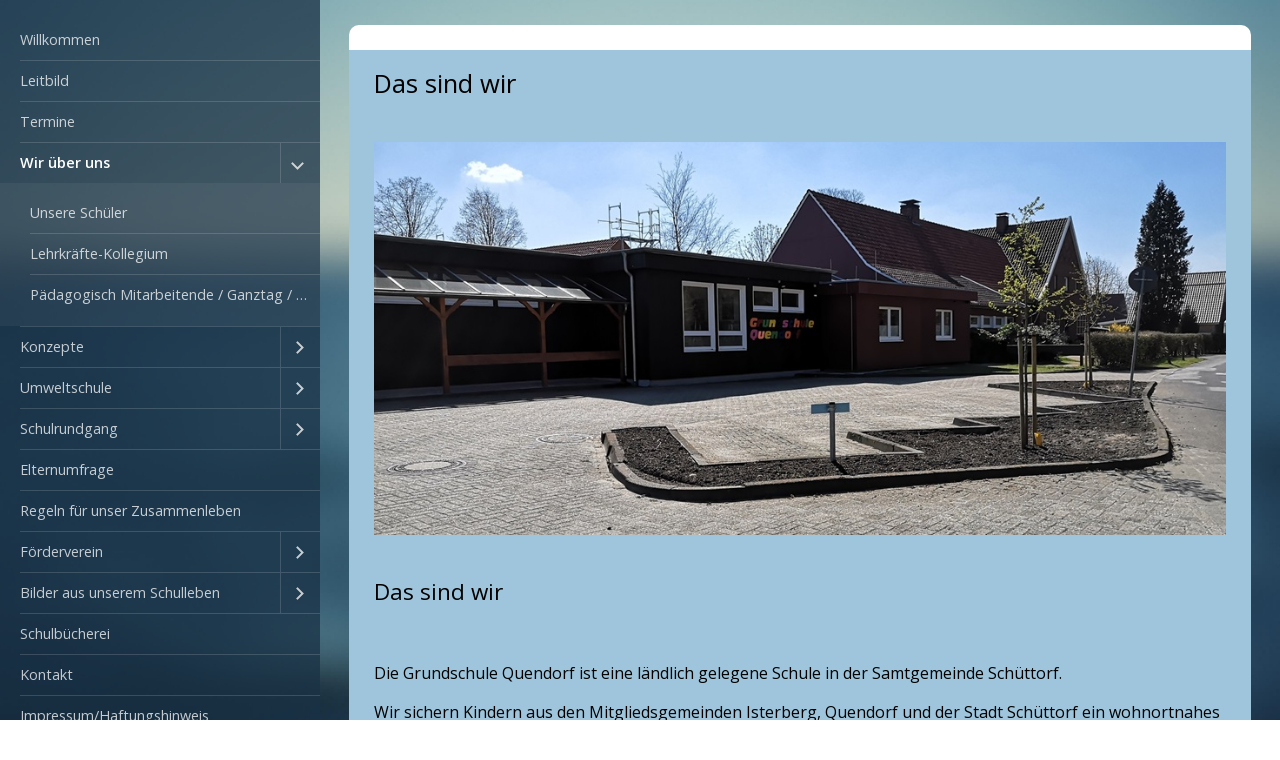

--- FILE ---
content_type: text/html
request_url: http://grundschule-quendorf.de/wir-ueber-uns.html
body_size: 19405
content:
<!DOCTYPE html> <html prefix="og: https://ogp.me/ns#" class="responsivelayout" lang="de" data-zpdebug="false" data-ptr="" data-pagename="Wir über uns"> <head> <link rel="stylesheet" type="text/css" href="assets/jquery.mmenu.widescreen.css" media="all and (min-width: 801px)"> <meta http-equiv="content-type" content="text/html; charset=utf-8"> <meta name="viewport" content="width=device-width, initial-scale=1.0"> <meta name="description" content=""> <meta name="keywords" content=""> <meta name="generator" content="Zeta Producer 17.0.2.0, ZP17F, 24.06.2025 10:13:44"> <meta name="robots" content="index, follow"> <title>Wir &#252;ber uns</title> <meta property="og:type" content="website"> <meta property="og:title" content="Wir &#252;ber uns"> <meta property="og:description" content=""> <meta property="og:url" content="http://ftp.strato.de/wir-ueber-uns.html"> <meta property="twitter:card" content="summary_large_image"> <meta property="twitter:title" content="Wir &#252;ber uns"> <meta property="twitter:description" content=""> <script>
		document.documentElement.className = document.documentElement.className.replace(/no-js/g, 'js');
	</script> <link rel="stylesheet" href="assets/bundle.css?v=639040850490413577"> <script src="assets/bundle.js?v=639040850490433569"></script> <link rel="canonical" href="http://ftp.strato.de/wir-ueber-uns.html"> <link rel="preload" href="assets/fonts/fontawesome-webfont.woff2?v=4.7.0" as="font" type="font/woff2" crossorigin> <style>@media(prefers-reduced-motion:no-preference){@view-transition{navigation:auto;}::view-transition-group(root){animation: none;}}</style> <script>
		// if after 1000ms we haven't got webfonts, show the user something, a FOUT is better than nothing
		// http://kevindew.me/post/47052453532/a-fallback-for-when-google-web-font-loader-fails
		setTimeout(function() {
			// you can have the webfont.js cached but still have no classes fire and you will have a window.WebFontConfig object
			if ( ! ("WebFont" in window)) {
				// non wfl loader class name because their events could still fire
				document.getElementsByTagName("html")[0].className += " wf-fail";
			}
		}, 1000);
	
		WebFontConfig = {
			custom: { 
				families: [ 'Open+sans:300,400,600' ], 
				urls: ['media/fonts/zp-webfonts.css?v=1270333013']
			}
		};
	</script> <script src="assets/js/webfont/1.6.28/webfont-local.js"></script> <link class="zpfaviconmeta" rel="shortcut icon" type="image/x-icon" href="assets/favicon.ico?v=2021070601"> <style id="zple_container_49">
#container_49, #container_49 p, #container_49 h1, #container_49 h2, #container_49 h3{color: #000000;}
#container_49{background-color: #9EC5DB !important;}
</style> </head> <body data-pageid="485" id="atmosphere-responsive"> <a href="#zpMainContent" class="zp-skiplink">Zum Hauptinhalt springen</a> <a id="top"></a> <div id="preload"> <img src="assets/blurry-cover.jpg" alt=""> </div> <div id="wrapper"> <div id="backbox"> <div id="webbox"> <div id="topline" role="banner" class="clearfix"> <div id="menuButton"> <a href="#navigation"> <i class="fa fa-bars fa-lg"></i> <span>Menü</span> </a> </div> </div> <div class="section"> <div id="content"> <div id="zpMainContent" role="main" class="zparea zpgrid " data-numcolumns="" data-areaname="Standard" data-pageid="485"> <div id="container_49" class="zpContainer first last styled zpBreakout " data-zpeleel="container" data-zpleid="49"> <div class="zpRow standard " style="margin-bottom: 0;" data-row-id="64"> <div class="zpColumn odd zpColumnWidth1 c12 first last" style="" data-column-id="68"> <div class="zpColumnItem"> <div id="a1366" data-article-id="1366" data-zpleid="1366" class="articlearea zpwText"> <h1 data-zpfieldname="headline">Das sind wir</h1> </div> </div> </div> </div> <div class="zpRow standard " data-row-id="66"> <div class="zpColumn odd zpColumnWidth1 c12 first last" style="" data-column-id="72"> <div class="zpColumnItem"> <div id="a1374" data-article-id="1374" data-zpleid="1374" class="articlearea zpwBild popupimage"> <div id="igal1374" class="zpImageGallery" data-kind="singleimage" data-titleshow="1" data-htmltitle="" data-width="auto" data-height="auto" data-bordercolor="default" data-borderwidth="0" data-margin="0" data-titleposition="outside" data-transition="elastic" data-slideshow="0"> <a class="fancybox preloadimg zpnolayoutlinkstyles" href="media/images/img_20200404_131921-large.jpg" title="" aria-label="Bild in Lightbox öffnen (open image in lightbox)"> <img loading="lazy" class="singleImage" src="media/images/img_20200404_131921.jpg" width="980" height="452" alt=""> </a> </div> </div> </div> </div> </div> <div class="zpRow standard " data-row-id="67"> <div class="zpColumn odd zpColumnWidth1 c12 first last" style="" data-column-id="73"> <div class="zpColumnItem"> <div id="a1375" data-article-id="1375" data-zpleid="1375" class="articlearea zpwText"> <h2 data-zpfieldname="headline">Das sind wir</h2> <p>&nbsp;</p> <p>Die Grundschule Quendorf ist eine ländlich gelegene Schule in der Samtgemeinde Schüttorf.</p> <p>Wir sichern Kindern aus den Mitgliedsgemeinden Isterberg, Quendorf und der Stadt Schüttorf ein wohnortnahes Bildungsangebot. Sie ist seit dem Schuljahr 1970 / 1971 eine reine Grundschule.&nbsp;</p> <p>Seit 1973 werden die Kinder aus den drei Gemeinden Neerlage, Wengsel und Quendorf gemeinsam in Quendorf unterrichtet.</p> <p>An unserer Schule unterrichten&nbsp;acht Grundschullehrerinnen,&nbsp;zwei Grundschullehrer, ein Förderschullehrer sowie sechs pädagogische Mitarbeiter/innen. </p> <p>Wir sind einzügig mit&nbsp;80-90&nbsp;Schülern in 4 Klassen. Wir unterrichten behinderte Kinder in zurzeit 2 Inklusionsklassen. Zurzeit besuchen uns 4 Kinder mit dem Unterstützungsbedarf Geistige Entwicklung, ein Kind mit dem Unterstützungsbedarf Sprache und ein Kind mit dem Förderbedarf Körperliche und Motorische Entwicklung.</p> <p>Wir bieten als verlässliche Grundschule zwei Betreuungsgruppen an.</p> <p>Seitdem Schuljahr 2015/16 bieten wir von Montag bis Donnerstag ein Ganztagsangebot an.</p> <p>Wir sind seit dem Schuljahr 2013/14 als erste Schule in der Grafschaft Bentheim als “ Haus der kleinen Forscher“ zertifiziert. Damit sind wir besonders qualifiziert, das experimentierende Forschen in Naturwissenschaft, Mathematik und Technik umzusetzen. Zudem erreichen wir immer wieder eine Neuzertifizierung als "<a href="umweltschule-01.html"><span style="color: rgb(239, 242, 244);">Umweltschule in Europa</span></a>".</p> <p>Wesentlichen Anteil an der Gestaltung des Schullebens nehmen die Eltern, die in Absprache mit den Fachlehrern als Lesemütter/-väter in den Unterricht kommen, die Feste mit organisieren, an Fahrten teilnehmen und nicht zuletzt über den Förderverein viele Aktivitäten finanzieren.</p> <p><strong><span style="color: #050505;">Unsere Schule verfügt u.a. über</span></strong></p> <ul> <li><strong><span style="color: #050505;">4 Klassenräume </span></strong> </li><li><strong><span style="color: #050505;">2 Förderräume </span></strong> </li><li><strong><span style="color: #050505;">große neue Mensa </span></strong> </li><li><strong><span style="color: #050505;">Bücherei </span></strong> </li><li><strong><span style="color: #050505;">Haus für Spielzeugausleihe&nbsp;</span></strong> &nbsp;</li><li style="font-weight: bold;"><strong>aktuelle Ausstattung an Medien (Ipads, Smartboards mit Apple TV, Laptops, Lego Spike Roboter)</strong></li><li><strong><span style="color: #050505;">großes Pausendach (Nutzung bei Veranstaltungen &nbsp;und Regenpausen)&nbsp;</span></strong> &nbsp;</li><li><strong><span style="color: #050505;">Nutzungsmöglichkeit des anliegenden Sportplatzes</span></strong></li></ul> </div> </div> </div> </div> <div class="zpRow standard " data-row-id="65"> <div class="zpColumn odd zpColumnWidth3 c4 first" style="" data-column-id="69"> <div class="zpColumnItem"> <div id="a1367" data-article-id="1367" data-zpleid="1367" class="articlearea zpwBild"> <a class="zpnolayoutlinkstyles" href="lehrkraefte-kollegium.html" rel="nofollow"> <img loading="lazy" class="singleImage" style="display: block;" src="media/images/kollegium_2025.jpg" width="449" height="321" alt=""> </a> </div> </div> <div class="zpColumnItem"> <div id="a1368" data-article-id="1368" data-zpleid="1368" class="articlearea zpwText"> <h2 data-zpfieldname="headline">Lehrkräfte/ Kollegium</h2> </div> </div> </div> <div class="zpColumn even zpColumnWidth3 c4" style="" data-column-id="70"> <div class="zpColumnItem"> <div id="a1369" data-article-id="1369" data-zpleid="1369" class="articlearea zpwBild"> <a class="zpnolayoutlinkstyles" href="paedagogisch-mitarbeitende-ganztag-mensa-team.html" rel="nofollow"> <img loading="lazy" class="singleImage" style="display: block;" src="media/images/bild-ganztag.jpg" width="449" height="299" alt=""> </a> </div> </div> <div class="zpColumnItem"> <div id="a1373" data-article-id="1373" data-zpleid="1373" class="articlearea zpwText"> <h2 data-zpfieldname="headline">Pädagogische Mitarbeiter/ Ganztag / Mensa-Team</h2> </div> </div> </div> <div class="zpColumn odd zpColumnWidth3 c4 last" style="" data-column-id="71"> <div class="zpColumnItem"> <div id="a1371" data-article-id="1371" data-zpleid="1371" class="articlearea zpwBild"> <a class="zpnolayoutlinkstyles" href="unsere-schueler.html" rel="nofollow"> <img loading="lazy" class="singleImage" style="display: block;" src="media/images/img_20191114_101548.jpg" width="449" height="337" alt=""> </a> </div> </div> <div class="zpColumnItem"> <div id="a1372" data-article-id="1372" data-zpleid="1372" class="articlearea zpwText"> <h2 data-zpfieldname="headline">Unsere Schüler</h2> <p>&nbsp;</p> <p>&nbsp;</p> </div> </div> </div> </div> </div> </div> </div> </div> <div class="section"> <div id="footer" role="contentinfo" class="clearfix"> <div id="copyright"> © 2026 Grundschule Quendorf - <a href="https://www.zeta-producer.com/de/website-erstellen.html" target="_blank" class="zp" rel="sponsored nofollow">Website erstellt mit Zeta Producer</a> </div> </div> </div> <nav id="navigation"> <ul class="zpmarkactive default out" role="menu"><li class="zpnodefaults" role="menuitem"><a href="index.html" data-isredirected="false">Willkommen</a></li><li class="zpnodefaults" role="menuitem"><a href="leitbild.html" data-isredirected="false">Leitbild</a></li><li class="zpnodefaults" role="menuitem"><a href="termine.html" data-isredirected="false">Termine</a></li><li class="zpnodefaults haschilds" role="menuitem"><a aria-haspopup="true" aria-expanded="false" class="active" href="wir-ueber-uns.html" data-isredirected="false">Wir über uns</a><ul><li class="zpnodefaults" role="menuitem"><a href="unsere-schueler.html" data-isredirected="false">Unsere Schüler</a></li><li class="zpnodefaults" role="menuitem"><a href="lehrkraefte-kollegium.html" data-isredirected="false">Lehrkräfte-Kollegium</a></li><li class="zpnodefaults" role="menuitem"><a href="paedagogisch-mitarbeitende-ganztag-mensa-team.html" data-isredirected="false">Pädagogisch Mitarbeitende / Ganztag / Mensa-Team</a></li></ul></li><li class="zpnodefaults haschilds" role="menuitem"><a aria-haspopup="true" aria-expanded="false" href="konzepte.html" data-isredirected="false">Konzepte</a><ul><li class="zpnodefaults" role="menuitem"><a href="unterricht.html" data-isredirected="false">Unterricht</a></li><li class="zpnodefaults" role="menuitem"><a href="foerdern-fordern.html" data-isredirected="false">Fördern &amp; Fordern</a></li><li class="zpnodefaults" role="menuitem"><a href="bewegte-grundschule.html" data-isredirected="false">Bewegte Grundschule</a></li><li class="zpnodefaults" role="menuitem"><a href="betreuung.html" data-isredirected="false">Betreuung</a></li><li class="zpnodefaults" role="menuitem"><a href="praevention.html" data-isredirected="false">Prävention</a></li><li class="zpnodefaults" role="menuitem"><a href="medien.html" data-isredirected="false">Medien</a></li><li class="zpnodefaults" role="menuitem"><a href="jahreskreis.html" data-isredirected="false">Jahreskreis</a></li></ul></li><li class="zpnodefaults haschilds" role="menuitem"><a aria-haspopup="true" aria-expanded="false" href="umweltschule-01.html" data-isredirected="false">Umweltschule</a><ul><li class="zpnodefaults" role="menuitem"><a href="umweltschule.html" data-isredirected="false">Garten AG</a></li><li class="zpnodefaults" role="menuitem"><a href="apfelsaft-pressen.html" data-isredirected="false">Apfelsaft pressen</a></li><li class="zpnodefaults" role="menuitem"><a href="umwelt-ag.html" data-isredirected="false">Umwelt AG</a></li><li class="zpnodefaults" role="menuitem"><a href="biodiversitaet.html" data-isredirected="false">Biodiversität</a></li><li class="zpnodefaults" role="menuitem"><a href="projektwoche.html" data-isredirected="false">Projektwoche</a></li></ul></li><li class="zpnodefaults haschilds" role="menuitem"><a aria-haspopup="true" aria-expanded="false" href="schulrundgang-aussenbereich.html" data-isredirected="false">Schulrundgang</a><ul><li class="zpnodefaults" role="menuitem"><a href="schulgebaeude.html" data-isredirected="false">Schulgebäude</a></li><li class="zpnodefaults" role="menuitem"><a href="aussenbereich.html" data-isredirected="false">Außenbereich</a></li><li class="zpnodefaults" role="menuitem"><a href="mensa-neubau.html" data-isredirected="false">Mensa-Neubau</a></li></ul></li><li class="zpnodefaults" role="menuitem"><a href="gute-noten-von-unseren-eltern.html" data-isredirected="false">Elternumfrage</a></li><li class="zpnodefaults" role="menuitem"><a href="regeln-fuer-unser-zusammenleben.html" data-isredirected="false">Regeln für unser Zusammenleben</a></li><li class="zpnodefaults haschilds" role="menuitem"><a aria-haspopup="true" aria-expanded="false" href="foerderverein.html" data-isredirected="false">Förderverein</a><ul><li class="zpnodefaults" role="menuitem"><a href="weihnachtsmarkt-01.html" data-isredirected="false">Weihnachtsmarkt</a></li></ul></li><li class="zpnodefaults haschilds" role="menuitem"><a aria-haspopup="true" aria-expanded="false" href="bilder-aus-unserem-schulleben.html" data-isredirected="false">Bilder aus unserem Schulleben</a><ul><li class="zpnodefaults" role="menuitem"><a href="schuljahr-2019-2020.html" data-isredirected="false">Schuljahr 2019/2020</a></li><li class="zpnodefaults" role="menuitem"><a href="schuljahr-2020-2021.html" data-isredirected="false">Schuljahr 2020/2021</a></li><li class="zpnodefaults" role="menuitem"><a href="schuljahr-2021-2022.html" data-isredirected="false">Schuljahr 2021/2022</a></li><li class="zpnodefaults" role="menuitem"><a href="schuljahr-2022-2023.html" data-isredirected="false">Schuljahr 2022/2023</a></li><li class="zpnodefaults" role="menuitem"><a href="schuljahr-2023-2024.html" data-isredirected="false">Schuljahr 2023/2024</a></li><li class="zpnodefaults" role="menuitem"><a href="schuljahr-2024-2025.html" data-isredirected="false">Schuljahr 2024/2025</a></li></ul></li><li class="zpnodefaults" role="menuitem"><a href="schulbuecherei.html" data-isredirected="false">Schulbücherei</a></li><li class="zpnodefaults" role="menuitem"><a href="kontakt.html" data-isredirected="false">Kontakt</a></li><li class="zpnodefaults" role="menuitem"><a href="impressum.html" data-isredirected="false">Impressum/Haftungshinweis</a></li></ul> <script>
	$z(document).ready(function(){	
		// run only (in output), if above script loaded/executed and thus defined zp_navmenu
		// disable JS cached menu for now
		if ( typeof(DISABLEDFORNOW_zp_navmenu) !== "undefined" && "false" !== 'true' ){
			function markActiveInMenu(menuString, zproot=""){
				var $menuString = $z('<div/>').html(menuString); // converts menuString into a jQuery object
				var zproot = $menuString.find('ul.zpmarkactive').attr('data-zproot') || "";
				if ( zproot !== "" ){
					zproot = new URL(zproot).pathname;
					// add trailing slash to url, only if it is missing (important if site isn't published into web-root)
					if (zproot.substr(-1) !== '/'){
						 zproot += '/';
					}
				}
				
				var ptr = $z("html").attr("data-ptr") || "";
				var urlOfCurrentPage = document.location.pathname.replace("/external-preview/", "");
				// if current page is empty because user just typed in domain into the browser-location or no filename is given (i.e. only a diretory) , get it from the canonical
				if ( urlOfCurrentPage == "" || urlOfCurrentPage.substr(-1) == "/" ){
					if ( $z('link[rel="canonical"]').attr("href") ){
						// get filename out of canonical href
						urlOfCurrentPage = new URL($z('link[rel="canonical"]').attr("href")).pathname; 
					}
					else{
						// assume index.html as a fallback if no canonical exists
						urlOfCurrentPage = "index.html";
					}
				}
				// replace zproot in case project is published to a subfolder
				urlOfCurrentPage = urlOfCurrentPage.replace(zproot, "");
				
				var searchPattern = 'href="' + urlOfCurrentPage + '" data-isredirected="false"' ;
				// set regex and escape some special chars which are used for regex syntax
				var re = new RegExp(escapeRegExp(searchPattern),"gi");
				//debug.log(`urlOfCurrentPage: ${urlOfCurrentPage}  zproot: ${zproot}  menuString: ${menuString}`);
				menuString = menuString.replace(re, 'class="active" ' + searchPattern);	
				//debug.log(`menuString replaced: ${menuString}`)
				// prefix urls (not beginning with *:// or // with path to root, so nested pages work
				menuString = menuString.replace(/href="(?!\w*:\/\/|\/\/)/gi, "href=\"" + ptr);	
				
				return menuString;
			}
			function escapeRegExp(str) {
				return str.replace(/([.*+?^!:${}()|\[\]\/\\])/g, "\\$1");
			}
			$z('ul.zpmarkactive').replaceWith(markActiveInMenu(zp_navmenu));
			$z('ul.zpmarkactive li:has(a.active)').addClass('active');	
			$z('ul.zpmarkactive').removeClass("zpmarkactive");
		}
		else{
			// we find the active page's a-tag and then walk upwards the dom marking the respective parent li as active/open
			$z('ul.zpmarkactive.default li a.active').parents('li').each(function(index){
				var that = this;
				// do not add open class to immediate parent li
				if ( index > 0 ){
					$z(that).addClass('');
				}
				$z(that).addClass('active');
				//$z(that).find('> a').addClass('active');
			});
			$z("ul.zpmarkactive.default").removeClass("zpmarkactive");
		}		
	});
</script> </nav> </div> </div> </div> <script>
	$z(document).ready(function() {
		$z("#navigation").mmenu(
			{
				classes: "mm-dark",
				slidingSubmenus: false,
				offCanvas: {
					position: "left",
					zposition: "next",
					moveBackground: false
				},
				onClick: {
					setSelected: false,
					preventDefault: false
				}
			}, 
			{
				transitionDuration: 300,
				offCanvas: {
					pageSelector: "#webbox"
				}
			}
		);
		$z("#navigation li.active").addClass("mm-opened");

		checkSize();
		$z(window).on("resize", checkSize);
		function checkSize(){
			var navWidth = $z("#navigation").width();
			var wrapWidth = 980;
			var breakWidth = parseInt((navWidth) + (wrapWidth));
			if ($z(window).width() <= breakWidth) {
				$z("#header").css({"padding-bottom":"3%","height":"inherit"});
			}
		}
	});
</script> 
<!--
* Layout: Atmosphere Responsive
* $Id: default.html 2024-09-09 12:39:44 +0200 Stefan S  e030a45e50af540872e280ce2a91b2309f85199c $
-->
 </body> </html>

--- FILE ---
content_type: text/css
request_url: http://grundschule-quendorf.de/assets/jquery.mmenu.widescreen.css
body_size: 1073
content:
/*
	jQuery.mmenu widescreen extension CSS
	
	To use on widescreens only, include it using a mediaquery:
	<link type="text/css" href="mmenu-widescreen.css" media="all and (min-width: 900px)"/>
*/
html,
body,
html.mm-opened,
html.mm-opened body {
  overflow: auto; }

body {
  padding-left: 30% !important;
  position: relative; }

#mm-blocker {
  display: none !important; }

.mm-page {
  box-shadow: none !important;
  background: inherit;
  box-sizing: border-box;
  min-height: 100vh;
  height: auto !important;
  margin: 0 !important;
  position: relative !important;
  top: 0 !important;
  z-index: 1; }

.mm-slideout {
  -webkit-transform: none !important;
  -moz-transform: none !important;
  -ms-transform: none !important;
  -o-transform: none !important;
  transform: none !important; }

.mm-menu {
  width: 30% !important;
  min-width: none !important;
  max-width: none !important;
  z-index: 0;
  top: 0 !important;
  right: auto !important;
  bottom: auto !important;
  left: 0 !important; }
  .mm-menu:first-child, .mm-menu.mm-current {
    display: block; }


--- FILE ---
content_type: text/javascript
request_url: http://grundschule-quendorf.de/assets/bundle.js?v=639040850490433569
body_size: 234731
content:
/*!
 * jQuery JavaScript Library v3.6.0
 * https://jquery.com/
 *
 * Includes Sizzle.js
 * https://sizzlejs.com/
 *
 * Copyright OpenJS Foundation and other contributors
 * Released under the MIT license
 * https://jquery.org/license
 *
 * Date: 2021-03-02T17:08Z
 */
function setDebug(n=false){var t=function(){},i;t.toString=function(){var n=new Date,t="000",i=n.getMilliseconds().toString();return n.toLocaleTimeString("de-DE")+"."+t.substring(0,t.length-i.length)+i+": "};n?window.debug={log:window.console.log.bind(window.console,"%s",t),error:window.console.error.bind(window.console,"%s",t),info:window.console.info.bind(window.console,"%s",t),warn:window.console.warn.bind(window.console,"%s",t)}:(i=function(){},window.debug={log:i,error:i,warn:i,info:i})}function zpalert(n={}){var u=n.hasOwnProperty("title")?n.title:"Hinweis",f=n.hasOwnProperty("text")?n.text:"Ein Fehler ist aufgetreten!",e=n.hasOwnProperty("button")?n.button:!0,o=n.hasOwnProperty("icon")?n.icon:"info",t="",i,r;switch(o){case"info":t='<i class="fa fa-exclamation-circle" aria-hidden="true"><\/i> ';break;case"warning":t=t='<i class="fa fa-exclamation-triangle" aria-hidden="true"><\/i>';break;default:t='<i class="fa '+faiconclass+'" aria-hidden="true"><\/i>'}i="";e&&(i='<a href="#" class="button primary closezpalert"><span>OK<\/span><\/a>');r="";u&&(r='<h3 style="margin: 0 0 1rem 0;">'+t+u+"<\/h3>");$z.fancybox('<div class="zpalert" style="min-width: 320px; box-sizing: border-box;">\t\t\t'+r+"<p>"+f+'<\/p><p class="buttons" style="text-align: right;">'+i+"<\/p>\t\t<\/div>",{showCloseButton:!1,autoDimensions:!0,width:"auto",height:"auto",transitionIn:"fade",transitionOut:"fade",padding:20,opacity:!1,overlayColor:"#000",overlayOpacity:.7,onComplete:function(){$z(".closezpalert").on("click",function(n){n.preventDefault();n.stopPropagation();$z.fancybox.close()})},onStart:function(){$z("#fancybox-content").css("background","#fff").css("color","#333")}})}function zpPreloadImage(n){var t=new Image;t.src=n}function zpIsLeftOrRight(n){n=typeof n!="undefined"?n:"ul.nav > li";$z(n).each(function(){var n=$z(this),i=n.width(),r=n.offset().left,u=r+i/2,t="zpisleft";u>=$z(document).width()/2&&(t="zpisright");n.removeClass("zpisleft zpisright");n.addClass(t)})}function zpGetParameterByName(n,t){t||(t=window.location.href);n=n.replace(/[\[\]]/g,"\\$&");var r=new RegExp("[?&]"+n+"(=([^&#]*)|&|#|$)"),i=r.exec(t);return i?i[2]?decodeURIComponent(i[2].replace(/\+/g," ")):"":null}function zpUpdateQueryStringParameter(n,t,i){var r=new RegExp("([?&])"+t+"=.*?(&|$)","i"),u=n.indexOf("?")!==-1?"&":"?";return n.match(r)?n.replace(r,"$1"+t+"="+i+"$2"):typeof i!="undefined"&&i!==""?n+u+t+"="+i:void 0}function zpTextOverflow(n,t){t=typeof t!="undefined"?t:"…";$z(n).each(function(){for(var f=$z(this).find("*"),n=f.length,o=!1,e,r,u;!o&&$z(this).overflown()&&n>=0;){for(n>0?(e=$z(f).eq(n-1).html(),r=$z(f).eq(n-1)):(e=$z(this).html(),r=$z(this)),u=e.split(" "),i=u.length;i>=0;i--){if(i==u.length){while(i>=2&&$z(this).overflown())i=parseInt(i/2),$z(r).html(u.slice(0,i).join(" ")+t);i=i*2}if(i>0?$z(r).html(u.slice(0,i).join(" ")+t):$z(r).remove(),!$z(this).overflown()){o=!0;break}}n--}})}function zpdebounce(n,t){typeof n=="undefined"&&(n=250);var i=null;return function(){i&&clearTimeout(i);var r=arguments;i=setTimeout(function(){t.apply(null,r);i=null},n)}}function zpthrottle(n,t){typeof n=="undefined"&&(n=250);var i=null,r=(new Date).getTime();return function(){var u=(new Date).getTime();u-r>=n&&(r=u,t.apply(null,arguments),i&&clearTimeout(i),i=setTimeout(function(){t.apply(null,arguments);i=null},n))}}function trace(n){try{console.log(n)}catch(t){alert(n)}}function is_touch_device(){var n;return $("html").attr("data-whatintent")=="mouse"?!1:$("html").attr("data-whatintent")=="touch"?!0:"ontouchstart"in window||navigator.maxTouchPoints||$z("body").hasClass("touch")}function hoverToClickMenu(n,t,i,r){var u="click",f,e,o;if(nualc.indexOf("android 4")>-1&&nualc.indexOf("chrome")===-1&&(u="click"),i==1&&(t!==undefined||r)){e=function(){$z("#nav.on, nav.on").length>0||(r||$z(window).width()>parseInt(t))&&($z(".hoverToClickMenuAdded").children("ul").css({display:"",visibility:""}),$z(".hoverToClickMenuAdded").removeClass("clicked").removeClass("open").removeClass("hoverToClickMenuAdded"))};$z(window).on("resize",function(){clearTimeout(f);f=setTimeout(e,250)})}o=function(n,i){var i=i||window.event,o=!1,f,e;if(t!==undefined&&$z(window).width()<=parseInt(t))r=!0,o=!0;else if(!is_touch_device()&&t!==undefined&&u=="click"&&$z(window).width()>parseInt(t))return!0;if(r){if(i.pageX-$z(n).offset().left<=parseInt($z(n).css("padding-left"))||i.pageX-$z(n).offset().left>parseInt($z(n).css("padding-left"))+$z(n).width()-6){if(e=$z(n).parent().children("ul").css("display")=="block"&&$z(n).parent().children("ul").css("visibility")=="visible",e&&($z(n).parent().hasClass("open")||$z(n).parent().hasClass("active"))){if($z(n).attr("aria-expanded","false"),$z(n).parent().removeClass("clicked").removeClass("open").addClass("closed"),$z(n).parent().children("ul").css({display:"none",visibility:""}),!is_touch_device()){$z(n).parent().prevAll(".clicked").off("mouseleave.nav");$z(n).parent().off("mouseleave.nav");$z(n).parent().on("mouseleave.nav",function(){$z(n).parents("nav.on").length||$z(n).parents("#nav.on").length||o||($z(n).parent().removeClass("hoverToClickMenuAdded").removeClass("clicked").removeClass("open").removeClass("closed"),$z(n).parent().children("ul").css({display:"",visibility:""}))})}}else $z(n).attr("aria-expanded","true"),$z(n).parent().addClass("hoverToClickMenuAdded").removeClass("closed").addClass("clicked").addClass("open"),$z(n).parent().children("ul").css({display:"block",visibility:"visible"});return i.preventDefault(),!1}return!0}return(f=$z(n).parent().prevAll(".clicked").add($z(n).parent().nextAll(".clicked")),f.removeClass("clicked").removeClass("open"),f.find("ul").css({display:"",visibility:""}),f.find(".clicked").removeClass("clicked"),f.find(".open").removeClass("open"),f.find(".hoverToClickMenuAdded").removeClass("hoverToClickMenuAdded"),e=$z(n).parent().children("ul").css("display")=="block"&&$z(n).parent().children("ul").css("visibility")=="visible",$z(n).parent().hasClass("clicked")||e)?!0:($z(n).parent().addClass("clicked").addClass("open"),$z(n).parent().children("ul").css({display:"block",visibility:"visible"}),!1)};$z(n).off("click touchend");$z(n).on(u,function(n){var t=o($z(this),n);return t||n.preventDefault(),t})}function getColumnsNumber(n){var t=$(n),o=t.innerWidth(),r,u,f,e,i;return r=parseInt(t.css("padding-left"),10),u=parseInt(t.css("padding-right"),10),$.each(["-webkit-","-moz-",""],function(n,i){var r=parseInt(t.css(i+"column-width"),10),u=parseInt(t.css(i+"column-gap"),10);isNaN(r)||(f=r);isNaN(u)||(e=u)}),i=Math.floor((o-r-u)/(f+e)),(isNaN(i)||i<1)&&(i=1),i}function reorderMasonry(n){function s(n,t){const i=parseInt($(n).data("order"))||Number.MAX_VALUE,r=parseInt($(t).data("order"))||Number.MAX_VALUE;return i===r?0:i>r?1:-1}var t=$z(n),e=t.find(".gallery-item").sort(s),i=getColumnsNumber(t),o=[],u=0,r,f;if(i!=parseInt(t.attr("data-cols"))){while(u<i){for(r=0;r<e.length;r+=i)f=e[r+u],f!==undefined&&o.push(f);u++}t.html(o);t.attr("data-cols",i)}}var $z,nualc,isDebug,tester,i,zp;(function(n,t){"use strict";typeof module=="object"&&typeof module.exports=="object"?module.exports=n.document?t(n,!0):function(n){if(!n.document)throw new Error("jQuery requires a window with a document");return t(n)}:t(n)})(typeof window!="undefined"?window:this,function(n,t){"use strict";function pr(n,t,i){i=i||f;var r,e,u=i.createElement("script");if(u.text=n,t)for(r in ue)e=t[r]||t.getAttribute&&t.getAttribute(r),e&&u.setAttribute(r,e);i.head.appendChild(u).parentNode.removeChild(u)}function rt(n){return n==null?n+"":typeof n=="object"||typeof n=="function"?ti[vr.call(n)]||"object":typeof n}function ai(n){var t=!!n&&"length"in n&&n.length,i=rt(n);return u(n)||it(n)?!1:i==="array"||t===0||typeof t=="number"&&t>0&&t-1 in n}function l(n,t){return n.nodeName&&n.nodeName.toLowerCase()===t.toLowerCase()}function yi(n,t,r){return u(t)?i.grep(n,function(n,i){return!!t.call(n,i,n)!==r}):t.nodeType?i.grep(n,function(n){return n===t!==r}):typeof t!="string"?i.grep(n,function(n){return ni.call(t,n)>-1!==r}):i.filter(t,n,r)}function ru(n,t){while((n=n[t])&&n.nodeType!==1);return n}function fe(n){var t={};return i.each(n.match(a)||[],function(n,i){t[i]=!0}),t}function ft(n){return n}function ri(n){throw n;}function uu(n,t,i,r){var f;try{n&&u(f=n.promise)?f.call(n).done(t).fail(i):n&&u(f=n.then)?f.call(n,t,i):t.apply(undefined,[n].slice(r))}catch(n){i.apply(undefined,[n])}}function fi(){f.removeEventListener("DOMContentLoaded",fi);n.removeEventListener("load",fi);i.ready()}function se(n,t){return t.toUpperCase()}function y(n){return n.replace(ee,"ms-").replace(oe,se)}function pt(){this.expando=i.expando+pt.uid++}function le(n){return n==="true"?!0:n==="false"?!1:n==="null"?null:n===+n+""?+n:he.test(n)?JSON.parse(n):n}function eu(n,t,i){var r;if(i===undefined&&n.nodeType===1)if(r="data-"+t.replace(ce,"-$&").toLowerCase(),i=n.getAttribute(r),typeof i=="string"){try{i=le(i)}catch(u){}o.set(n,t,i)}else i=undefined;return i}function su(n,t,r,u){var s,h,c=20,l=u?function(){return u.cur()}:function(){return i.css(n,t,"")},o=l(),e=r&&r[3]||(i.cssNumber[t]?"":"px"),f=n.nodeType&&(i.cssNumber[t]||e!=="px"&&+o)&&wt.exec(i.css(n,t));if(f&&f[3]!==e){for(o=o/2,e=e||f[3],f=+o||1;c--;)i.style(n,t,f+e),(1-h)*(1-(h=l()/o||.5))<=0&&(c=0),f=f/h;f=f*2;i.style(n,t,f+e);r=r||[]}return r&&(f=+f||+o||0,s=r[1]?f+(r[1]+1)*r[2]:+r[2],u&&(u.unit=e,u.start=f,u.end=s)),s}function ve(n){var r,f=n.ownerDocument,u=n.nodeName,t=pi[u];return t?t:(r=f.body.appendChild(f.createElement(u)),t=i.css(r,"display"),r.parentNode.removeChild(r),t==="none"&&(t="block"),pi[u]=t,t)}function st(n,t){for(var e,u,f=[],i=0,o=n.length;i<o;i++)(u=n[i],u.style)&&(e=u.style.display,t?(e==="none"&&(f[i]=r.get(u,"display")||null,f[i]||(u.style.display="")),u.style.display===""&&bt(u)&&(f[i]=ve(u))):e!=="none"&&(f[i]="none",r.set(u,"display",e)));for(i=0;i<o;i++)f[i]!=null&&(n[i].style.display=f[i]);return n}function s(n,t){var r;return(r=typeof n.getElementsByTagName!="undefined"?n.getElementsByTagName(t||"*"):typeof n.querySelectorAll!="undefined"?n.querySelectorAll(t||"*"):[],t===undefined||t&&l(n,t))?i.merge([n],r):r}function wi(n,t){for(var i=0,u=n.length;i<u;i++)r.set(n[i],"globalEval",!t||r.get(t[i],"globalEval"))}function au(n,t,r,u,f){for(var e,o,p,a,w,v,h=t.createDocumentFragment(),y=[],l=0,b=n.length;l<b;l++)if(e=n[l],e||e===0)if(rt(e)==="object")i.merge(y,e.nodeType?[e]:e);else if(lu.test(e)){for(o=o||h.appendChild(t.createElement("div")),p=(hu.exec(e)||["",""])[1].toLowerCase(),a=c[p]||c._default,o.innerHTML=a[1]+i.htmlPrefilter(e)+a[2],v=a[0];v--;)o=o.lastChild;i.merge(y,o.childNodes);o=h.firstChild;o.textContent=""}else y.push(t.createTextNode(e));for(h.textContent="",l=0;e=y[l++];){if(u&&i.inArray(e,u)>-1){f&&f.push(e);continue}if(w=ot(e),o=s(h.appendChild(e),"script"),w&&wi(o),r)for(v=0;e=o[v++];)cu.test(e.type||"")&&r.push(e)}return h}function ht(){return!0}function ct(){return!1}function ye(n,t){return n===pe()==(t==="focus")}function pe(){try{return f.activeElement}catch(n){}}function ki(n,t,r,u,f,e){var o,s;if(typeof t=="object"){typeof r!="string"&&(u=u||r,r=undefined);for(s in t)ki(n,s,r,u,t[s],e);return n}if(u==null&&f==null?(f=r,u=r=undefined):f==null&&(typeof r=="string"?(f=u,u=undefined):(f=u,u=r,r=undefined)),f===!1)f=ct;else if(!f)return n;return e===1&&(o=f,f=function(n){return i().off(n),o.apply(this,arguments)},f.guid=o.guid||(o.guid=i.guid++)),n.each(function(){i.event.add(this,t,f,u,r)})}function ei(n,t,u){if(!u){r.get(n,t)===undefined&&i.event.add(n,t,ht);return}r.set(n,t,!1);i.event.add(n,t,{namespace:!1,handler:function(n){var o,e,f=r.get(this,t);if(n.isTrigger&1&&this[t]){if(f.length)(i.event.special[t]||{}).delegateType&&n.stopPropagation();else if(f=k.call(arguments),r.set(this,t,f),o=u(this,t),this[t](),e=r.get(this,t),f!==e||o?r.set(this,t,!1):e={},f!==e)return n.stopImmediatePropagation(),n.preventDefault(),e&&e.value}else f.length&&(r.set(this,t,{value:i.event.trigger(i.extend(f[0],i.Event.prototype),f.slice(1),this)}),n.stopImmediatePropagation())}})}function vu(n,t){return l(n,"table")&&l(t.nodeType!==11?t:t.firstChild,"tr")?i(n).children("tbody")[0]||n:n}function de(n){return n.type=(n.getAttribute("type")!==null)+"/"+n.type,n}function ge(n){return(n.type||"").slice(0,5)==="true/"?n.type=n.type.slice(5):n.removeAttribute("type"),n}function yu(n,t){var f,s,e,h,c,l,u;if(t.nodeType===1){if(r.hasData(n)&&(h=r.get(n),u=h.events,u)){r.remove(t,"handle events");for(e in u)for(f=0,s=u[e].length;f<s;f++)i.event.add(t,e,u[e][f])}o.hasData(n)&&(c=o.access(n),l=i.extend({},c),o.set(t,l))}}function no(n,t){var i=t.nodeName.toLowerCase();i==="input"&&kt.test(n.type)?t.checked=n.checked:(i==="input"||i==="textarea")&&(t.defaultValue=n.defaultValue)}function lt(n,t,f,o){t=ar(t);var a,b,l,v,h,y,c=0,p=n.length,d=p-1,w=t[0],k=u(w);if(k||p>1&&typeof w=="string"&&!e.checkClone&&be.test(w))return n.each(function(i){var r=n.eq(i);k&&(t[0]=w.call(this,i,r.html()));lt(r,t,f,o)});if(p&&(a=au(t,n[0].ownerDocument,!1,n,o),b=a.firstChild,a.childNodes.length===1&&(a=b),b||o)){for(l=i.map(s(a,"script"),de),v=l.length;c<p;c++)h=a,c!==d&&(h=i.clone(h,!0,!0),v&&i.merge(l,s(h,"script"))),f.call(n[c],h,c);if(v)for(y=l[l.length-1].ownerDocument,i.map(l,ge),c=0;c<v;c++)h=l[c],cu.test(h.type||"")&&!r.access(h,"globalEval")&&i.contains(y,h)&&(h.src&&(h.type||"").toLowerCase()!=="module"?i._evalUrl&&!h.noModule&&i._evalUrl(h.src,{nonce:h.nonce||h.getAttribute("nonce")},y):pr(h.textContent.replace(ke,""),h,y))}return n}function pu(n,t,r){for(var u,e=t?i.filter(t,n):n,f=0;(u=e[f])!=null;f++)r||u.nodeType!==1||i.cleanData(s(u)),u.parentNode&&(r&&ot(u)&&wi(s(u,"script")),u.parentNode.removeChild(u));return n}function dt(n,t,r){var o,s,h,u,f=n.style;return r=r||oi(n),r&&(u=r.getPropertyValue(t)||r[t],u!==""||ot(n)||(u=i.style(n,t)),!e.pixelBoxStyles()&&di.test(u)&&to.test(t)&&(o=f.width,s=f.minWidth,h=f.maxWidth,f.minWidth=f.maxWidth=f.width=u,u=r.width,f.width=o,f.minWidth=s,f.maxWidth=h)),u!==undefined?u+"":u}function bu(n,t){return{get:function(){if(n()){delete this.get;return}return(this.get=t).apply(this,arguments)}}}function io(n){for(var i=n[0].toUpperCase()+n.slice(1),t=ku.length;t--;)if(n=ku[t]+i,n in du)return n}function gi(n){var t=i.cssProps[n]||gu[n];return t?t:n in du?n:gu[n]=io(n)||n}function rf(n,t,i){var r=wt.exec(t);return r?Math.max(0,r[2]-(i||0))+(r[3]||"px"):t}function nr(n,t,r,u,f,e){var o=t==="width"?1:0,h=0,s=0;if(r===(u?"border":"content"))return 0;for(;o<4;o+=2)r==="margin"&&(s+=i.css(n,r+b[o],!0,f)),u?(r==="content"&&(s-=i.css(n,"padding"+b[o],!0,f)),r!=="margin"&&(s-=i.css(n,"border"+b[o]+"Width",!0,f))):(s+=i.css(n,"padding"+b[o],!0,f),r!=="padding"?s+=i.css(n,"border"+b[o]+"Width",!0,f):h+=i.css(n,"border"+b[o]+"Width",!0,f));return!u&&e>=0&&(s+=Math.max(0,Math.ceil(n["offset"+t[0].toUpperCase()+t.slice(1)]-e-s-h-.5))||0),s}function uf(n,t,r){var f=oi(n),c=!e.boxSizingReliable()||r,o=c&&i.css(n,"boxSizing",!1,f)==="border-box",s=o,u=dt(n,t,f),h="offset"+t[0].toUpperCase()+t.slice(1);if(di.test(u)){if(!r)return u;u="auto"}return(!e.boxSizingReliable()&&o||!e.reliableTrDimensions()&&l(n,"tr")||u==="auto"||!parseFloat(u)&&i.css(n,"display",!1,f)==="inline")&&n.getClientRects().length&&(o=i.css(n,"boxSizing",!1,f)==="border-box",s=h in n,s&&(u=n[h])),u=parseFloat(u)||0,u+nr(n,t,r||(o?"border":"content"),s,f,u)+"px"}function h(n,t,i,r,u){return new h.prototype.init(n,t,i,r,u)}function tr(){si&&(f.hidden===!1&&n.requestAnimationFrame?n.requestAnimationFrame(tr):n.setTimeout(tr,i.fx.interval),i.fx.tick())}function sf(){return n.setTimeout(function(){at=undefined}),at=Date.now()}function hi(n,t){var r,u=0,i={height:n};for(t=t?1:0;u<4;u+=2-t)r=b[u],i["margin"+r]=i["padding"+r]=n;return t&&(i.opacity=i.width=n),i}function hf(n,t,i){for(var u,f=(v.tweeners[t]||[]).concat(v.tweeners["*"]),r=0,e=f.length;r<e;r++)if(u=f[r].call(i,t,n))return u}function fo(n,t,u){var f,y,w,c,b,s,o,l,k="width"in t||"height"in t,v=this,p={},h=n.style,a=n.nodeType&&bt(n),e=r.get(n,"fxshow");u.queue||(c=i._queueHooks(n,"fx"),c.unqueued==null&&(c.unqueued=0,b=c.empty.fire,c.empty.fire=function(){c.unqueued||b()}),c.unqueued++,v.always(function(){v.always(function(){c.unqueued--;i.queue(n,"fx").length||c.empty.fire()})}));for(f in t)if(y=t[f],ff.test(y)){if(delete t[f],w=w||y==="toggle",y===(a?"hide":"show"))if(y==="show"&&e&&e[f]!==undefined)a=!0;else continue;p[f]=e&&e[f]||i.style(n,f)}if(s=!i.isEmptyObject(t),s||!i.isEmptyObject(p)){k&&n.nodeType===1&&(u.overflow=[h.overflow,h.overflowX,h.overflowY],o=e&&e.display,o==null&&(o=r.get(n,"display")),l=i.css(n,"display"),l==="none"&&(o?l=o:(st([n],!0),o=n.style.display||o,l=i.css(n,"display"),st([n]))),(l==="inline"||l==="inline-block"&&o!=null)&&i.css(n,"float")==="none"&&(s||(v.done(function(){h.display=o}),o==null&&(l=h.display,o=l==="none"?"":l)),h.display="inline-block"));u.overflow&&(h.overflow="hidden",v.always(function(){h.overflow=u.overflow[0];h.overflowX=u.overflow[1];h.overflowY=u.overflow[2]}));s=!1;for(f in p)s||(e?"hidden"in e&&(a=e.hidden):e=r.access(n,"fxshow",{display:o}),w&&(e.hidden=!a),a&&st([n],!0),v.done(function(){a||st([n]);r.remove(n,"fxshow");for(f in p)i.style(n,f,p[f])})),s=hf(a?e[f]:0,f,v),f in e||(e[f]=s.start,a&&(s.end=s.start,s.start=0))}}function eo(n,t){var r,f,e,u,o;for(r in n)if(f=y(r),e=t[f],u=n[r],Array.isArray(u)&&(e=u[1],u=n[r]=u[0]),r!==f&&(n[f]=u,delete n[r]),o=i.cssHooks[f],o&&"expand"in o){u=o.expand(u);delete n[f];for(r in u)r in n||(n[r]=u[r],t[r]=e)}else t[f]=e}function v(n,t,r){var o,s,h=0,a=v.prefilters.length,e=i.Deferred().always(function(){delete l.elem}),l=function(){if(s)return!1;for(var o=at||sf(),t=Math.max(0,f.startTime+f.duration-o),h=t/f.duration||0,i=1-h,r=0,u=f.tweens.length;r<u;r++)f.tweens[r].run(i);return(e.notifyWith(n,[f,i,t]),i<1&&u)?t:(u||e.notifyWith(n,[f,1,0]),e.resolveWith(n,[f]),!1)},f=e.promise({elem:n,props:i.extend({},t),opts:i.extend(!0,{specialEasing:{},easing:i.easing._default},r),originalProperties:t,originalOptions:r,startTime:at||sf(),duration:r.duration,tweens:[],createTween:function(t,r){var u=i.Tween(n,f.opts,t,r,f.opts.specialEasing[t]||f.opts.easing);return f.tweens.push(u),u},stop:function(t){var i=0,r=t?f.tweens.length:0;if(s)return this;for(s=!0;i<r;i++)f.tweens[i].run(1);return t?(e.notifyWith(n,[f,1,0]),e.resolveWith(n,[f,t])):e.rejectWith(n,[f,t]),this}}),c=f.props;for(eo(c,f.opts.specialEasing);h<a;h++)if(o=v.prefilters[h].call(f,n,c,f.opts),o)return u(o.stop)&&(i._queueHooks(f.elem,f.opts.queue).stop=o.stop.bind(o)),o;return i.map(c,hf,f),u(f.opts.start)&&f.opts.start.call(n,f),f.progress(f.opts.progress).done(f.opts.done,f.opts.complete).fail(f.opts.fail).always(f.opts.always),i.fx.timer(i.extend(l,{elem:n,anim:f,queue:f.opts.queue})),f}function nt(n){var t=n.match(a)||[];return t.join(" ")}function tt(n){return n.getAttribute&&n.getAttribute("class")||""}function ir(n){return Array.isArray(n)?n:typeof n=="string"?n.match(a)||[]:[]}function er(n,t,r,u){var f;if(Array.isArray(t))i.each(t,function(t,i){r||oo.test(n)?u(n,i):er(n+"["+(typeof i=="object"&&i!=null?t:"")+"]",i,r,u)});else if(r||rt(t)!=="object")u(n,t);else for(f in t)er(n+"["+f+"]",t[f],r,u)}function kf(n){return function(t,i){typeof t!="string"&&(i=t,t="*");var r,f=0,e=t.toLowerCase().match(a)||[];if(u(i))while(r=e[f++])r[0]==="+"?(r=r.slice(1)||"*",(n[r]=n[r]||[]).unshift(i)):(n[r]=n[r]||[]).push(i)}}function df(n,t,r,u){function e(s){var h;return f[s]=!0,i.each(n[s]||[],function(n,i){var s=i(t,r,u);if(typeof s!="string"||o||f[s]){if(o)return!(h=s)}else return t.dataTypes.unshift(s),e(s),!1}),h}var f={},o=n===or;return e(t.dataTypes[0])||!f["*"]&&e("*")}function hr(n,t){var r,u,f=i.ajaxSettings.flatOptions||{};for(r in t)t[r]!==undefined&&((f[r]?n:u||(u={}))[r]=t[r]);return u&&i.extend(!0,n,u),n}function wo(n,t,i){for(var e,u,f,o,s=n.contents,r=n.dataTypes;r[0]==="*";)r.shift(),e===undefined&&(e=n.mimeType||t.getResponseHeader("Content-Type"));if(e)for(u in s)if(s[u]&&s[u].test(e)){r.unshift(u);break}if(r[0]in i)f=r[0];else{for(u in i){if(!r[0]||n.converters[u+" "+r[0]]){f=u;break}o||(o=u)}f=f||o}if(f)return f!==r[0]&&r.unshift(f),i[f]}function bo(n,t,i,r){var h,u,f,s,e,o={},c=n.dataTypes.slice();if(c[1])for(f in n.converters)o[f.toLowerCase()]=n.converters[f];for(u=c.shift();u;)if(n.responseFields[u]&&(i[n.responseFields[u]]=t),!e&&r&&n.dataFilter&&(t=n.dataFilter(t,n.dataType)),e=u,u=c.shift(),u)if(u==="*")u=e;else if(e!=="*"&&e!==u){if(f=o[e+" "+u]||o["* "+u],!f)for(h in o)if(s=h.split(" "),s[1]===u&&(f=o[e+" "+s[0]]||o["* "+s[0]],f)){f===!0?f=o[h]:o[h]!==!0&&(u=s[0],c.unshift(s[1]));break}if(f!==!0)if(f&&n.throws)t=f(t);else try{t=f(t)}catch(l){return{state:"parsererror",error:f?l:"No conversion from "+e+" to "+u}}}return{state:"success",data:t}}var p=[],lr=Object.getPrototypeOf,k=p.slice,ar=p.flat?function(n){return p.flat.call(n)}:function(n){return p.concat.apply([],n)},li=p.push,ni=p.indexOf,ti={},vr=ti.toString,ii=ti.hasOwnProperty,yr=ii.toString,re=yr.call(Object),e={},u=function(n){return typeof n=="function"&&typeof n.nodeType!="number"&&typeof n.item!="function"},it=function(n){return n!=null&&n===n.window},f=n.document,ue={type:!0,src:!0,nonce:!0,noModule:!0},wr="3.6.0",i=function(n,t){return new i.fn.init(n,t)},d,vi,dr,gr,nu,tu,iu,a,fu,ui,et,bt,pi,c,lu,bi,at,si,ff,ef,cf,vt,lf,af,vf,rr,ur,gf,yt,cr,ci,ne,te,ie;i.fn=i.prototype={jquery:wr,constructor:i,length:0,toArray:function(){return k.call(this)},get:function(n){return n==null?k.call(this):n<0?this[n+this.length]:this[n]},pushStack:function(n){var t=i.merge(this.constructor(),n);return t.prevObject=this,t},each:function(n){return i.each(this,n)},map:function(n){return this.pushStack(i.map(this,function(t,i){return n.call(t,i,t)}))},slice:function(){return this.pushStack(k.apply(this,arguments))},first:function(){return this.eq(0)},last:function(){return this.eq(-1)},even:function(){return this.pushStack(i.grep(this,function(n,t){return(t+1)%2}))},odd:function(){return this.pushStack(i.grep(this,function(n,t){return t%2}))},eq:function(n){var i=this.length,t=+n+(n<0?i:0);return this.pushStack(t>=0&&t<i?[this[t]]:[])},end:function(){return this.prevObject||this.constructor()},push:li,sort:p.sort,splice:p.splice};i.extend=i.fn.extend=function(){var s,f,e,t,o,c,n=arguments[0]||{},r=1,l=arguments.length,h=!1;for(typeof n=="boolean"&&(h=n,n=arguments[r]||{},r++),typeof n=="object"||u(n)||(n={}),r===l&&(n=this,r--);r<l;r++)if((s=arguments[r])!=null)for(f in s)(t=s[f],f!=="__proto__"&&n!==t)&&(h&&t&&(i.isPlainObject(t)||(o=Array.isArray(t)))?(e=n[f],c=o&&!Array.isArray(e)?[]:o||i.isPlainObject(e)?e:{},o=!1,n[f]=i.extend(h,c,t)):t!==undefined&&(n[f]=t));return n};i.extend({expando:"jQuery"+(wr+Math.random()).replace(/\D/g,""),isReady:!0,error:function(n){throw new Error(n);},noop:function(){},isPlainObject:function(n){var t,i;return!n||vr.call(n)!=="[object Object]"?!1:(t=lr(n),!t)?!0:(i=ii.call(t,"constructor")&&t.constructor,typeof i=="function"&&yr.call(i)===re)},isEmptyObject:function(n){for(var t in n)return!1;return!0},globalEval:function(n,t,i){pr(n,{nonce:t&&t.nonce},i)},each:function(n,t){var r,i=0;if(ai(n)){for(r=n.length;i<r;i++)if(t.call(n[i],i,n[i])===!1)break}else for(i in n)if(t.call(n[i],i,n[i])===!1)break;return n},makeArray:function(n,t){var r=t||[];return n!=null&&(ai(Object(n))?i.merge(r,typeof n=="string"?[n]:n):li.call(r,n)),r},inArray:function(n,t,i){return t==null?-1:ni.call(t,n,i)},merge:function(n,t){for(var u=+t.length,i=0,r=n.length;i<u;i++)n[r++]=t[i];return n.length=r,n},grep:function(n,t,i){for(var u,f=[],r=0,e=n.length,o=!i;r<e;r++)u=!t(n[r],r),u!==o&&f.push(n[r]);return f},map:function(n,t,i){var e,u,r=0,f=[];if(ai(n))for(e=n.length;r<e;r++)u=t(n[r],r,i),u!=null&&f.push(u);else for(r in n)u=t(n[r],r,i),u!=null&&f.push(u);return ar(f)},guid:1,support:e});typeof Symbol=="function"&&(i.fn[Symbol.iterator]=p[Symbol.iterator]);i.each("Boolean Number String Function Array Date RegExp Object Error Symbol".split(" "),function(n,t){ti["[object "+t+"]"]=t.toLowerCase()});d=function(n){function u(n,t,r,u){var s,p,c,l,w,y,d,v=t&&t.ownerDocument,a=t?t.nodeType:9;if(r=r||[],typeof n!="string"||!n||a!==1&&a!==9&&a!==11)return r;if(!u&&(b(t),t=t||i,h)){if(a!==11&&(w=ar.exec(n)))if(s=w[1]){if(a===9)if(c=t.getElementById(s)){if(c.id===s)return r.push(c),r}else return r;else if(v&&(c=v.getElementById(s))&&et(t,c)&&c.id===s)return r.push(c),r}else{if(w[2])return k.apply(r,t.getElementsByTagName(n)),r;if((s=w[3])&&f.getElementsByClassName&&t.getElementsByClassName)return k.apply(r,t.getElementsByClassName(s)),r}if(f.qsa&&!lt[n+" "]&&(!o||!o.test(n))&&(a!==1||t.nodeName.toLowerCase()!=="object")){if(d=n,v=t,a===1&&(er.test(n)||yi.test(n))){for(v=ti.test(n)&&ri(t.parentNode)||t,v===t&&f.scope||((l=t.getAttribute("id"))?l=l.replace(pi,wi):t.setAttribute("id",l=e)),y=ft(n),p=y.length;p--;)y[p]=(l?"#"+l:":scope")+" "+pt(y[p]);d=y.join(",")}try{return k.apply(r,v.querySelectorAll(d)),r}catch(g){lt(n,!0)}finally{l===e&&t.removeAttribute("id")}}}return si(n.replace(at,"$1"),t,r,u)}function yt(){function n(r,u){return i.push(r+" ")>t.cacheLength&&delete n[i.shift()],n[r+" "]=u}var i=[];return n}function l(n){return n[e]=!0,n}function a(n){var t=i.createElement("fieldset");try{return!!n(t)}catch(r){return!1}finally{t.parentNode&&t.parentNode.removeChild(t);t=null}}function ii(n,i){for(var r=n.split("|"),u=r.length;u--;)t.attrHandle[r[u]]=i}function ki(n,t){var i=t&&n,r=i&&n.nodeType===1&&t.nodeType===1&&n.sourceIndex-t.sourceIndex;if(r)return r;if(i)while(i=i.nextSibling)if(i===t)return-1;return n?1:-1}function yr(n){return function(t){var i=t.nodeName.toLowerCase();return i==="input"&&t.type===n}}function pr(n){return function(t){var i=t.nodeName.toLowerCase();return(i==="input"||i==="button")&&t.type===n}}function di(n){return function(t){return"form"in t?t.parentNode&&t.disabled===!1?"label"in t?"label"in t.parentNode?t.parentNode.disabled===n:t.disabled===n:t.isDisabled===n||t.isDisabled!==!n&&vr(t)===n:t.disabled===n:"label"in t?t.disabled===n:!1}}function it(n){return l(function(t){return t=+t,l(function(i,r){for(var u,f=n([],i.length,t),e=f.length;e--;)i[u=f[e]]&&(i[u]=!(r[u]=i[u]))})})}function ri(n){return n&&typeof n.getElementsByTagName!="undefined"&&n}function gi(){}function pt(n){for(var t=0,r=n.length,i="";t<r;t++)i+=n[t].value;return i}function wt(n,t,i){var r=t.dir,u=t.next,f=u||r,o=i&&f==="parentNode",s=nr++;return t.first?function(t,i,u){while(t=t[r])if(t.nodeType===1||o)return n(t,i,u);return!1}:function(t,i,h){var c,l,a,y=[v,s];if(h){while(t=t[r])if((t.nodeType===1||o)&&n(t,i,h))return!0}else while(t=t[r])if(t.nodeType===1||o)if(a=t[e]||(t[e]={}),l=a[t.uniqueID]||(a[t.uniqueID]={}),u&&u===t.nodeName.toLowerCase())t=t[r]||t;else{if((c=l[f])&&c[0]===v&&c[1]===s)return y[2]=c[2];if(l[f]=y,y[2]=n(t,i,h))return!0}return!1}}function ui(n){return n.length>1?function(t,i,r){for(var u=n.length;u--;)if(!n[u](t,i,r))return!1;return!0}:n[0]}function wr(n,t,i){for(var r=0,f=t.length;r<f;r++)u(n,t[r],i);return i}function bt(n,t,i,r,u){for(var e,o=[],f=0,s=n.length,h=t!=null;f<s;f++)(e=n[f])&&(!i||i(e,r,u))&&(o.push(e),h&&t.push(f));return o}function fi(n,t,i,r,u,f){return r&&!r[e]&&(r=fi(r)),u&&!u[e]&&(u=fi(u,f)),l(function(f,e,o,s){var l,c,a,p=[],y=[],w=e.length,b=f||wr(t||"*",o.nodeType?[o]:o,[]),v=n&&(f||!t)?bt(b,p,n,o,s):b,h=i?u||(f?n:w||r)?[]:e:v;if(i&&i(v,h,o,s),r)for(l=bt(h,y),r(l,[],o,s),c=l.length;c--;)(a=l[c])&&(h[y[c]]=!(v[y[c]]=a));if(f){if(u||n){if(u){for(l=[],c=h.length;c--;)(a=h[c])&&l.push(v[c]=a);u(null,h=[],l,s)}for(c=h.length;c--;)(a=h[c])&&(l=u?nt(f,a):p[c])>-1&&(f[l]=!(e[l]=a))}}else h=bt(h===e?h.splice(w,h.length):h),u?u(null,e,h,s):k.apply(e,h)})}function ei(n){for(var o,u,r,s=n.length,h=t.relative[n[0].type],c=h||t.relative[" "],i=h?1:0,l=wt(function(n){return n===o},c,!0),a=wt(function(n){return nt(o,n)>-1},c,!0),f=[function(n,t,i){var r=!h&&(i||t!==ht)||((o=t).nodeType?l(n,t,i):a(n,t,i));return o=null,r}];i<s;i++)if(u=t.relative[n[i].type])f=[wt(ui(f),u)];else{if(u=t.filter[n[i].type].apply(null,n[i].matches),u[e]){for(r=++i;r<s;r++)if(t.relative[n[r].type])break;return fi(i>1&&ui(f),i>1&&pt(n.slice(0,i-1).concat({value:n[i-2].type===" "?"*":""})).replace(at,"$1"),u,i<r&&ei(n.slice(i,r)),r<s&&ei(n=n.slice(r)),r<s&&pt(n))}f.push(u)}return ui(f)}function br(n,r){var f=r.length>0,e=n.length>0,o=function(o,s,c,l,a){var y,nt,d,g=0,p="0",tt=o&&[],w=[],it=ht,rt=o||e&&t.find.TAG("*",a),ut=v+=it==null?1:Math.random()||.1,ft=rt.length;for(a&&(ht=s==i||s||a);p!==ft&&(y=rt[p])!=null;p++){if(e&&y){for(nt=0,s||y.ownerDocument==i||(b(y),c=!h);d=n[nt++];)if(d(y,s||i,c)){l.push(y);break}a&&(v=ut)}f&&((y=!d&&y)&&g--,o&&tt.push(y))}if(g+=p,f&&p!==g){for(nt=0;d=r[nt++];)d(tt,w,s,c);if(o){if(g>0)while(p--)tt[p]||w[p]||(w[p]=ir.call(l));w=bt(w)}k.apply(l,w);a&&!o&&w.length>0&&g+r.length>1&&u.uniqueSort(l)}return a&&(v=ut,ht=it),tt};return f?l(o):o}var rt,f,t,st,oi,ft,kt,si,ht,w,ut,b,i,s,h,o,d,ct,et,e="sizzle"+1*new Date,c=n.document,v=0,nr=0,hi=yt(),ci=yt(),li=yt(),lt=yt(),dt=function(n,t){return n===t&&(ut=!0),0},tr={}.hasOwnProperty,g=[],ir=g.pop,rr=g.push,k=g.push,ai=g.slice,nt=function(n,t){for(var i=0,r=n.length;i<r;i++)if(n[i]===t)return i;return-1},gt="checked|selected|async|autofocus|autoplay|controls|defer|disabled|hidden|ismap|loop|multiple|open|readonly|required|scoped",r="[\\x20\\t\\r\\n\\f]",tt="(?:\\\\[\\da-fA-F]{1,6}"+r+"?|\\\\[^\\r\\n\\f]|[\\w-]|[^\0-\\x7f])+",vi="\\["+r+"*("+tt+")(?:"+r+"*([*^$|!~]?=)"+r+"*(?:'((?:\\\\.|[^\\\\'])*)'|\"((?:\\\\.|[^\\\\\"])*)\"|("+tt+"))|)"+r+"*\\]",ni=":("+tt+")(?:\\((('((?:\\\\.|[^\\\\'])*)'|\"((?:\\\\.|[^\\\\\"])*)\")|((?:\\\\.|[^\\\\()[\\]]|"+vi+")*)|.*)\\)|)",ur=new RegExp(r+"+","g"),at=new RegExp("^"+r+"+|((?:^|[^\\\\])(?:\\\\.)*)"+r+"+$","g"),fr=new RegExp("^"+r+"*,"+r+"*"),yi=new RegExp("^"+r+"*([>+~]|"+r+")"+r+"*"),er=new RegExp(r+"|>"),or=new RegExp(ni),sr=new RegExp("^"+tt+"$"),vt={ID:new RegExp("^#("+tt+")"),CLASS:new RegExp("^\\.("+tt+")"),TAG:new RegExp("^("+tt+"|[*])"),ATTR:new RegExp("^"+vi),PSEUDO:new RegExp("^"+ni),CHILD:new RegExp("^:(only|first|last|nth|nth-last)-(child|of-type)(?:\\("+r+"*(even|odd|(([+-]|)(\\d*)n|)"+r+"*(?:([+-]|)"+r+"*(\\d+)|))"+r+"*\\)|)","i"),bool:new RegExp("^(?:"+gt+")$","i"),needsContext:new RegExp("^"+r+"*[>+~]|:(even|odd|eq|gt|lt|nth|first|last)(?:\\("+r+"*((?:-\\d)?\\d*)"+r+"*\\)|)(?=[^-]|$)","i")},hr=/HTML$/i,cr=/^(?:input|select|textarea|button)$/i,lr=/^h\d$/i,ot=/^[^{]+\{\s*\[native \w/,ar=/^(?:#([\w-]+)|(\w+)|\.([\w-]+))$/,ti=/[+~]/,y=new RegExp("\\\\[\\da-fA-F]{1,6}"+r+"?|\\\\([^\\r\\n\\f])","g"),p=function(n,t){var i="0x"+n.slice(1)-65536;return t?t:i<0?String.fromCharCode(i+65536):String.fromCharCode(i>>10|55296,i&1023|56320)},pi=/([\0-\x1f\x7f]|^-?\d)|^-$|[^\0-\x1f\x7f-\uFFFF\w-]/g,wi=function(n,t){return t?n==="\0"?"�":n.slice(0,-1)+"\\"+n.charCodeAt(n.length-1).toString(16)+" ":"\\"+n},bi=function(){b()},vr=wt(function(n){return n.disabled===!0&&n.nodeName.toLowerCase()==="fieldset"},{dir:"parentNode",next:"legend"});try{k.apply(g=ai.call(c.childNodes),c.childNodes);g[c.childNodes.length].nodeType}catch(kr){k={apply:g.length?function(n,t){rr.apply(n,ai.call(t))}:function(n,t){for(var i=n.length,r=0;n[i++]=t[r++];);n.length=i-1}}}f=u.support={};oi=u.isXML=function(n){var i=n&&n.namespaceURI,t=n&&(n.ownerDocument||n).documentElement;return!hr.test(i||t&&t.nodeName||"HTML")};b=u.setDocument=function(n){var v,u,l=n?n.ownerDocument||n:c;return l==i||l.nodeType!==9||!l.documentElement?i:(i=l,s=i.documentElement,h=!oi(i),c!=i&&(u=i.defaultView)&&u.top!==u&&(u.addEventListener?u.addEventListener("unload",bi,!1):u.attachEvent&&u.attachEvent("onunload",bi)),f.scope=a(function(n){return s.appendChild(n).appendChild(i.createElement("div")),typeof n.querySelectorAll!="undefined"&&!n.querySelectorAll(":scope fieldset div").length}),f.attributes=a(function(n){return n.className="i",!n.getAttribute("className")}),f.getElementsByTagName=a(function(n){return n.appendChild(i.createComment("")),!n.getElementsByTagName("*").length}),f.getElementsByClassName=ot.test(i.getElementsByClassName),f.getById=a(function(n){return s.appendChild(n).id=e,!i.getElementsByName||!i.getElementsByName(e).length}),f.getById?(t.filter.ID=function(n){var t=n.replace(y,p);return function(n){return n.getAttribute("id")===t}},t.find.ID=function(n,t){if(typeof t.getElementById!="undefined"&&h){var i=t.getElementById(n);return i?[i]:[]}}):(t.filter.ID=function(n){var t=n.replace(y,p);return function(n){var i=typeof n.getAttributeNode!="undefined"&&n.getAttributeNode("id");return i&&i.value===t}},t.find.ID=function(n,t){if(typeof t.getElementById!="undefined"&&h){var i,u,f,r=t.getElementById(n);if(r){if(i=r.getAttributeNode("id"),i&&i.value===n)return[r];for(f=t.getElementsByName(n),u=0;r=f[u++];)if(i=r.getAttributeNode("id"),i&&i.value===n)return[r]}return[]}}),t.find.TAG=f.getElementsByTagName?function(n,t){return typeof t.getElementsByTagName!="undefined"?t.getElementsByTagName(n):f.qsa?t.querySelectorAll(n):void 0}:function(n,t){var i,r=[],f=0,u=t.getElementsByTagName(n);if(n==="*"){while(i=u[f++])i.nodeType===1&&r.push(i);return r}return u},t.find.CLASS=f.getElementsByClassName&&function(n,t){if(typeof t.getElementsByClassName!="undefined"&&h)return t.getElementsByClassName(n)},d=[],o=[],(f.qsa=ot.test(i.querySelectorAll))&&(a(function(n){var t;s.appendChild(n).innerHTML="<a id='"+e+"'><\/a><select id='"+e+"-\r\\' msallowcapture=''><option selected=''><\/option><\/select>";n.querySelectorAll("[msallowcapture^='']").length&&o.push("[*^$]="+r+"*(?:''|\"\")");n.querySelectorAll("[selected]").length||o.push("\\["+r+"*(?:value|"+gt+")");n.querySelectorAll("[id~="+e+"-]").length||o.push("~=");t=i.createElement("input");t.setAttribute("name","");n.appendChild(t);n.querySelectorAll("[name='']").length||o.push("\\["+r+"*name"+r+"*="+r+"*(?:''|\"\")");n.querySelectorAll(":checked").length||o.push(":checked");n.querySelectorAll("a#"+e+"+*").length||o.push(".#.+[+~]");n.querySelectorAll("\\\f");o.push("[\\r\\n\\f]")}),a(function(n){n.innerHTML="<a href='' disabled='disabled'><\/a><select disabled='disabled'><option/><\/select>";var t=i.createElement("input");t.setAttribute("type","hidden");n.appendChild(t).setAttribute("name","D");n.querySelectorAll("[name=d]").length&&o.push("name"+r+"*[*^$|!~]?=");n.querySelectorAll(":enabled").length!==2&&o.push(":enabled",":disabled");s.appendChild(n).disabled=!0;n.querySelectorAll(":disabled").length!==2&&o.push(":enabled",":disabled");n.querySelectorAll("*,:x");o.push(",.*:")})),(f.matchesSelector=ot.test(ct=s.matches||s.webkitMatchesSelector||s.mozMatchesSelector||s.oMatchesSelector||s.msMatchesSelector))&&a(function(n){f.disconnectedMatch=ct.call(n,"*");ct.call(n,"[s!='']:x");d.push("!=",ni)}),o=o.length&&new RegExp(o.join("|")),d=d.length&&new RegExp(d.join("|")),v=ot.test(s.compareDocumentPosition),et=v||ot.test(s.contains)?function(n,t){var r=n.nodeType===9?n.documentElement:n,i=t&&t.parentNode;return n===i||!!(i&&i.nodeType===1&&(r.contains?r.contains(i):n.compareDocumentPosition&&n.compareDocumentPosition(i)&16))}:function(n,t){if(t)while(t=t.parentNode)if(t===n)return!0;return!1},dt=v?function(n,t){if(n===t)return ut=!0,0;var r=!n.compareDocumentPosition-!t.compareDocumentPosition;return r?r:(r=(n.ownerDocument||n)==(t.ownerDocument||t)?n.compareDocumentPosition(t):1,r&1||!f.sortDetached&&t.compareDocumentPosition(n)===r)?n==i||n.ownerDocument==c&&et(c,n)?-1:t==i||t.ownerDocument==c&&et(c,t)?1:w?nt(w,n)-nt(w,t):0:r&4?-1:1}:function(n,t){if(n===t)return ut=!0,0;var r,u=0,o=n.parentNode,s=t.parentNode,f=[n],e=[t];if(o&&s){if(o===s)return ki(n,t)}else return n==i?-1:t==i?1:o?-1:s?1:w?nt(w,n)-nt(w,t):0;for(r=n;r=r.parentNode;)f.unshift(r);for(r=t;r=r.parentNode;)e.unshift(r);while(f[u]===e[u])u++;return u?ki(f[u],e[u]):f[u]==c?-1:e[u]==c?1:0},i)};u.matches=function(n,t){return u(n,null,null,t)};u.matchesSelector=function(n,t){if(b(n),f.matchesSelector&&h&&!lt[t+" "]&&(!d||!d.test(t))&&(!o||!o.test(t)))try{var r=ct.call(n,t);if(r||f.disconnectedMatch||n.document&&n.document.nodeType!==11)return r}catch(e){lt(t,!0)}return u(t,i,null,[n]).length>0};u.contains=function(n,t){return(n.ownerDocument||n)!=i&&b(n),et(n,t)};u.attr=function(n,r){(n.ownerDocument||n)!=i&&b(n);var e=t.attrHandle[r.toLowerCase()],u=e&&tr.call(t.attrHandle,r.toLowerCase())?e(n,r,!h):undefined;return u!==undefined?u:f.attributes||!h?n.getAttribute(r):(u=n.getAttributeNode(r))&&u.specified?u.value:null};u.escape=function(n){return(n+"").replace(pi,wi)};u.error=function(n){throw new Error("Syntax error, unrecognized expression: "+n);};u.uniqueSort=function(n){var r,u=[],t=0,i=0;if(ut=!f.detectDuplicates,w=!f.sortStable&&n.slice(0),n.sort(dt),ut){while(r=n[i++])r===n[i]&&(t=u.push(i));while(t--)n.splice(u[t],1)}return w=null,n};st=u.getText=function(n){var r,i="",u=0,t=n.nodeType;if(t){if(t===1||t===9||t===11){if(typeof n.textContent=="string")return n.textContent;for(n=n.firstChild;n;n=n.nextSibling)i+=st(n)}else if(t===3||t===4)return n.nodeValue}else while(r=n[u++])i+=st(r);return i};t=u.selectors={cacheLength:50,createPseudo:l,match:vt,attrHandle:{},find:{},relative:{">":{dir:"parentNode",first:!0}," ":{dir:"parentNode"},"+":{dir:"previousSibling",first:!0},"~":{dir:"previousSibling"}},preFilter:{ATTR:function(n){return n[1]=n[1].replace(y,p),n[3]=(n[3]||n[4]||n[5]||"").replace(y,p),n[2]==="~="&&(n[3]=" "+n[3]+" "),n.slice(0,4)},CHILD:function(n){return n[1]=n[1].toLowerCase(),n[1].slice(0,3)==="nth"?(n[3]||u.error(n[0]),n[4]=+(n[4]?n[5]+(n[6]||1):2*(n[3]==="even"||n[3]==="odd")),n[5]=+(n[7]+n[8]||n[3]==="odd")):n[3]&&u.error(n[0]),n},PSEUDO:function(n){var i,t=!n[6]&&n[2];return vt.CHILD.test(n[0])?null:(n[3]?n[2]=n[4]||n[5]||"":t&&or.test(t)&&(i=ft(t,!0))&&(i=t.indexOf(")",t.length-i)-t.length)&&(n[0]=n[0].slice(0,i),n[2]=t.slice(0,i)),n.slice(0,3))}},filter:{TAG:function(n){var t=n.replace(y,p).toLowerCase();return n==="*"?function(){return!0}:function(n){return n.nodeName&&n.nodeName.toLowerCase()===t}},CLASS:function(n){var t=hi[n+" "];return t||(t=new RegExp("(^|"+r+")"+n+"("+r+"|$)"))&&hi(n,function(n){return t.test(typeof n.className=="string"&&n.className||typeof n.getAttribute!="undefined"&&n.getAttribute("class")||"")})},ATTR:function(n,t,i){return function(r){var f=u.attr(r,n);return f==null?t==="!=":t?(f+="",t==="="?f===i:t==="!="?f!==i:t==="^="?i&&f.indexOf(i)===0:t==="*="?i&&f.indexOf(i)>-1:t==="$="?i&&f.slice(-i.length)===i:t==="~="?(" "+f.replace(ur," ")+" ").indexOf(i)>-1:t==="|="?f===i||f.slice(0,i.length+1)===i+"-":!1):!0}},CHILD:function(n,t,i,r,u){var s=n.slice(0,3)!=="nth",o=n.slice(-4)!=="last",f=t==="of-type";return r===1&&u===0?function(n){return!!n.parentNode}:function(t,i,h){var p,w,y,c,a,b,k=s!==o?"nextSibling":"previousSibling",d=t.parentNode,nt=f&&t.nodeName.toLowerCase(),g=!h&&!f,l=!1;if(d){if(s){while(k){for(c=t;c=c[k];)if(f?c.nodeName.toLowerCase()===nt:c.nodeType===1)return!1;b=k=n==="only"&&!b&&"nextSibling"}return!0}if(b=[o?d.firstChild:d.lastChild],o&&g){for(c=d,y=c[e]||(c[e]={}),w=y[c.uniqueID]||(y[c.uniqueID]={}),p=w[n]||[],a=p[0]===v&&p[1],l=a&&p[2],c=a&&d.childNodes[a];c=++a&&c&&c[k]||(l=a=0)||b.pop();)if(c.nodeType===1&&++l&&c===t){w[n]=[v,a,l];break}}else if(g&&(c=t,y=c[e]||(c[e]={}),w=y[c.uniqueID]||(y[c.uniqueID]={}),p=w[n]||[],a=p[0]===v&&p[1],l=a),l===!1)while(c=++a&&c&&c[k]||(l=a=0)||b.pop())if((f?c.nodeName.toLowerCase()===nt:c.nodeType===1)&&++l&&(g&&(y=c[e]||(c[e]={}),w=y[c.uniqueID]||(y[c.uniqueID]={}),w[n]=[v,l]),c===t))break;return l-=u,l===r||l%r==0&&l/r>=0}}},PSEUDO:function(n,i){var f,r=t.pseudos[n]||t.setFilters[n.toLowerCase()]||u.error("unsupported pseudo: "+n);return r[e]?r(i):r.length>1?(f=[n,n,"",i],t.setFilters.hasOwnProperty(n.toLowerCase())?l(function(n,t){for(var u,f=r(n,i),e=f.length;e--;)u=nt(n,f[e]),n[u]=!(t[u]=f[e])}):function(n){return r(n,0,f)}):r}},pseudos:{not:l(function(n){var t=[],r=[],i=kt(n.replace(at,"$1"));return i[e]?l(function(n,t,r,u){for(var e,o=i(n,null,u,[]),f=n.length;f--;)(e=o[f])&&(n[f]=!(t[f]=e))}):function(n,u,f){return t[0]=n,i(t,null,f,r),t[0]=null,!r.pop()}}),has:l(function(n){return function(t){return u(n,t).length>0}}),contains:l(function(n){return n=n.replace(y,p),function(t){return(t.textContent||st(t)).indexOf(n)>-1}}),lang:l(function(n){return sr.test(n||"")||u.error("unsupported lang: "+n),n=n.replace(y,p).toLowerCase(),function(t){var i;do if(i=h?t.lang:t.getAttribute("xml:lang")||t.getAttribute("lang"))return i=i.toLowerCase(),i===n||i.indexOf(n+"-")===0;while((t=t.parentNode)&&t.nodeType===1);return!1}}),target:function(t){var i=n.location&&n.location.hash;return i&&i.slice(1)===t.id},root:function(n){return n===s},focus:function(n){return n===i.activeElement&&(!i.hasFocus||i.hasFocus())&&!!(n.type||n.href||~n.tabIndex)},enabled:di(!1),disabled:di(!0),checked:function(n){var t=n.nodeName.toLowerCase();return t==="input"&&!!n.checked||t==="option"&&!!n.selected},selected:function(n){return n.parentNode&&n.parentNode.selectedIndex,n.selected===!0},empty:function(n){for(n=n.firstChild;n;n=n.nextSibling)if(n.nodeType<6)return!1;return!0},parent:function(n){return!t.pseudos.empty(n)},header:function(n){return lr.test(n.nodeName)},input:function(n){return cr.test(n.nodeName)},button:function(n){var t=n.nodeName.toLowerCase();return t==="input"&&n.type==="button"||t==="button"},text:function(n){var t;return n.nodeName.toLowerCase()==="input"&&n.type==="text"&&((t=n.getAttribute("type"))==null||t.toLowerCase()==="text")},first:it(function(){return[0]}),last:it(function(n,t){return[t-1]}),eq:it(function(n,t,i){return[i<0?i+t:i]}),even:it(function(n,t){for(var i=0;i<t;i+=2)n.push(i);return n}),odd:it(function(n,t){for(var i=1;i<t;i+=2)n.push(i);return n}),lt:it(function(n,t,i){for(var r=i<0?i+t:i>t?t:i;--r>=0;)n.push(r);return n}),gt:it(function(n,t,i){for(var r=i<0?i+t:i;++r<t;)n.push(r);return n})}};t.pseudos.nth=t.pseudos.eq;for(rt in{radio:!0,checkbox:!0,file:!0,password:!0,image:!0})t.pseudos[rt]=yr(rt);for(rt in{submit:!0,reset:!0})t.pseudos[rt]=pr(rt);return gi.prototype=t.filters=t.pseudos,t.setFilters=new gi,ft=u.tokenize=function(n,i){var e,f,s,o,r,h,c,l=ci[n+" "];if(l)return i?0:l.slice(0);for(r=n,h=[],c=t.preFilter;r;){(!e||(f=fr.exec(r)))&&(f&&(r=r.slice(f[0].length)||r),h.push(s=[]));e=!1;(f=yi.exec(r))&&(e=f.shift(),s.push({value:e,type:f[0].replace(at," ")}),r=r.slice(e.length));for(o in t.filter)(f=vt[o].exec(r))&&(!c[o]||(f=c[o](f)))&&(e=f.shift(),s.push({value:e,type:o,matches:f}),r=r.slice(e.length));if(!e)break}return i?r.length:r?u.error(n):ci(n,h).slice(0)},kt=u.compile=function(n,t){var r,u=[],f=[],i=li[n+" "];if(!i){for(t||(t=ft(n)),r=t.length;r--;)i=ei(t[r]),i[e]?u.push(i):f.push(i);i=li(n,br(f,u));i.selector=n}return i},si=u.select=function(n,i,r,u){var o,f,e,l,a,c=typeof n=="function"&&n,s=!u&&ft(n=c.selector||n);if(r=r||[],s.length===1){if(f=s[0]=s[0].slice(0),f.length>2&&(e=f[0]).type==="ID"&&i.nodeType===9&&h&&t.relative[f[1].type]){if(i=(t.find.ID(e.matches[0].replace(y,p),i)||[])[0],i)c&&(i=i.parentNode);else return r;n=n.slice(f.shift().value.length)}for(o=vt.needsContext.test(n)?0:f.length;o--;){if(e=f[o],t.relative[l=e.type])break;if((a=t.find[l])&&(u=a(e.matches[0].replace(y,p),ti.test(f[0].type)&&ri(i.parentNode)||i))){if(f.splice(o,1),n=u.length&&pt(f),!n)return k.apply(r,u),r;break}}}return(c||kt(n,s))(u,i,!h,r,!i||ti.test(n)&&ri(i.parentNode)||i),r},f.sortStable=e.split("").sort(dt).join("")===e,f.detectDuplicates=!!ut,b(),f.sortDetached=a(function(n){return n.compareDocumentPosition(i.createElement("fieldset"))&1}),a(function(n){return n.innerHTML="<a href='#'><\/a>",n.firstChild.getAttribute("href")==="#"})||ii("type|href|height|width",function(n,t,i){if(!i)return n.getAttribute(t,t.toLowerCase()==="type"?1:2)}),f.attributes&&a(function(n){return n.innerHTML="<input/>",n.firstChild.setAttribute("value",""),n.firstChild.getAttribute("value")===""})||ii("value",function(n,t,i){if(!i&&n.nodeName.toLowerCase()==="input")return n.defaultValue}),a(function(n){return n.getAttribute("disabled")==null})||ii(gt,function(n,t,i){var r;if(!i)return n[t]===!0?t.toLowerCase():(r=n.getAttributeNode(t))&&r.specified?r.value:null}),u}(n);i.find=d;i.expr=d.selectors;i.expr[":"]=i.expr.pseudos;i.uniqueSort=i.unique=d.uniqueSort;i.text=d.getText;i.isXMLDoc=d.isXML;i.contains=d.contains;i.escapeSelector=d.escape;var ut=function(n,t,r){for(var u=[],f=r!==undefined;(n=n[t])&&n.nodeType!==9;)if(n.nodeType===1){if(f&&i(n).is(r))break;u.push(n)}return u},br=function(n,t){for(var i=[];n;n=n.nextSibling)n.nodeType===1&&n!==t&&i.push(n);return i},kr=i.expr.match.needsContext;vi=/^<([a-z][^\/\0>:\x20\t\r\n\f]*)[\x20\t\r\n\f]*\/?>(?:<\/\1>|)$/i;i.filter=function(n,t,r){var u=t[0];return(r&&(n=":not("+n+")"),t.length===1&&u.nodeType===1)?i.find.matchesSelector(u,n)?[u]:[]:i.find.matches(n,i.grep(t,function(n){return n.nodeType===1}))};i.fn.extend({find:function(n){var t,r,u=this.length,f=this;if(typeof n!="string")return this.pushStack(i(n).filter(function(){for(t=0;t<u;t++)if(i.contains(f[t],this))return!0}));for(r=this.pushStack([]),t=0;t<u;t++)i.find(n,f[t],r);return u>1?i.uniqueSort(r):r},filter:function(n){return this.pushStack(yi(this,n||[],!1))},not:function(n){return this.pushStack(yi(this,n||[],!0))},is:function(n){return!!yi(this,typeof n=="string"&&kr.test(n)?i(n):n||[],!1).length}});gr=/^(?:\s*(<[\w\W]+>)[^>]*|#([\w-]+))$/;nu=i.fn.init=function(n,t,r){var e,o;if(!n)return this;if(r=r||dr,typeof n=="string"){if(e=n[0]==="<"&&n[n.length-1]===">"&&n.length>=3?[null,n,null]:gr.exec(n),e&&(e[1]||!t)){if(e[1]){if(t=t instanceof i?t[0]:t,i.merge(this,i.parseHTML(e[1],t&&t.nodeType?t.ownerDocument||t:f,!0)),vi.test(e[1])&&i.isPlainObject(t))for(e in t)u(this[e])?this[e](t[e]):this.attr(e,t[e]);return this}return o=f.getElementById(e[2]),o&&(this[0]=o,this.length=1),this}return!t||t.jquery?(t||r).find(n):this.constructor(t).find(n)}return n.nodeType?(this[0]=n,this.length=1,this):u(n)?r.ready!==undefined?r.ready(n):n(i):i.makeArray(n,this)};nu.prototype=i.fn;dr=i(f);tu=/^(?:parents|prev(?:Until|All))/;iu={children:!0,contents:!0,next:!0,prev:!0};i.fn.extend({has:function(n){var t=i(n,this),r=t.length;return this.filter(function(){for(var n=0;n<r;n++)if(i.contains(this,t[n]))return!0})},closest:function(n,t){var r,f=0,o=this.length,u=[],e=typeof n!="string"&&i(n);if(!kr.test(n))for(;f<o;f++)for(r=this[f];r&&r!==t;r=r.parentNode)if(r.nodeType<11&&(e?e.index(r)>-1:r.nodeType===1&&i.find.matchesSelector(r,n))){u.push(r);break}return this.pushStack(u.length>1?i.uniqueSort(u):u)},index:function(n){return n?typeof n=="string"?ni.call(i(n),this[0]):ni.call(this,n.jquery?n[0]:n):this[0]&&this[0].parentNode?this.first().prevAll().length:-1},add:function(n,t){return this.pushStack(i.uniqueSort(i.merge(this.get(),i(n,t))))},addBack:function(n){return this.add(n==null?this.prevObject:this.prevObject.filter(n))}});i.each({parent:function(n){var t=n.parentNode;return t&&t.nodeType!==11?t:null},parents:function(n){return ut(n,"parentNode")},parentsUntil:function(n,t,i){return ut(n,"parentNode",i)},next:function(n){return ru(n,"nextSibling")},prev:function(n){return ru(n,"previousSibling")},nextAll:function(n){return ut(n,"nextSibling")},prevAll:function(n){return ut(n,"previousSibling")},nextUntil:function(n,t,i){return ut(n,"nextSibling",i)},prevUntil:function(n,t,i){return ut(n,"previousSibling",i)},siblings:function(n){return br((n.parentNode||{}).firstChild,n)},children:function(n){return br(n.firstChild)},contents:function(n){return n.contentDocument!=null&&lr(n.contentDocument)?n.contentDocument:(l(n,"template")&&(n=n.content||n),i.merge([],n.childNodes))}},function(n,t){i.fn[n]=function(r,u){var f=i.map(this,t,r);return n.slice(-5)!=="Until"&&(u=r),u&&typeof u=="string"&&(f=i.filter(u,f)),this.length>1&&(iu[n]||i.uniqueSort(f),tu.test(n)&&f.reverse()),this.pushStack(f)}});a=/[^\x20\t\r\n\f]+/g;i.Callbacks=function(n){n=typeof n=="string"?fe(n):i.extend({},n);var o,r,c,f,t=[],s=[],e=-1,l=function(){for(f=f||n.once,c=o=!0;s.length;e=-1)for(r=s.shift();++e<t.length;)t[e].apply(r[0],r[1])===!1&&n.stopOnFalse&&(e=t.length,r=!1);n.memory||(r=!1);o=!1;f&&(t=r?[]:"")},h={add:function(){return t&&(r&&!o&&(e=t.length-1,s.push(r)),function f(r){i.each(r,function(i,r){u(r)?n.unique&&h.has(r)||t.push(r):r&&r.length&&rt(r)!=="string"&&f(r)})}(arguments),r&&!o&&l()),this},remove:function(){return i.each(arguments,function(n,r){for(var u;(u=i.inArray(r,t,u))>-1;)t.splice(u,1),u<=e&&e--}),this},has:function(n){return n?i.inArray(n,t)>-1:t.length>0},empty:function(){return t&&(t=[]),this},disable:function(){return f=s=[],t=r="",this},disabled:function(){return!t},lock:function(){return f=s=[],r||o||(t=r=""),this},locked:function(){return!!f},fireWith:function(n,t){return f||(t=t||[],t=[n,t.slice?t.slice():t],s.push(t),o||l()),this},fire:function(){return h.fireWith(this,arguments),this},fired:function(){return!!c}};return h};i.extend({Deferred:function(t){var f=[["notify","progress",i.Callbacks("memory"),i.Callbacks("memory"),2],["resolve","done",i.Callbacks("once memory"),i.Callbacks("once memory"),0,"resolved"],["reject","fail",i.Callbacks("once memory"),i.Callbacks("once memory"),1,"rejected"]],o="pending",e={state:function(){return o},always:function(){return r.done(arguments).fail(arguments),this},"catch":function(n){return e.then(null,n)},pipe:function(){var n=arguments;return i.Deferred(function(t){i.each(f,function(i,f){var e=u(n[f[4]])&&n[f[4]];r[f[1]](function(){var n=e&&e.apply(this,arguments);n&&u(n.promise)?n.promise().progress(t.notify).done(t.resolve).fail(t.reject):t[f[0]+"With"](this,e?[n]:arguments)})});n=null}).promise()},then:function(t,r,e){function s(t,r,f,e){return function(){var h=this,c=arguments,a=function(){var n,i;if(!(t<o)){if(n=f.apply(h,c),n===r.promise())throw new TypeError("Thenable self-resolution");i=n&&(typeof n=="object"||typeof n=="function")&&n.then;u(i)?e?i.call(n,s(o,r,ft,e),s(o,r,ri,e)):(o++,i.call(n,s(o,r,ft,e),s(o,r,ri,e),s(o,r,ft,r.notifyWith))):(f!==ft&&(h=undefined,c=[n]),(e||r.resolveWith)(h,c))}},l=e?a:function(){try{a()}catch(n){i.Deferred.exceptionHook&&i.Deferred.exceptionHook(n,l.stackTrace);t+1>=o&&(f!==ri&&(h=undefined,c=[n]),r.rejectWith(h,c))}};t?l():(i.Deferred.getStackHook&&(l.stackTrace=i.Deferred.getStackHook()),n.setTimeout(l))}}var o=0;return i.Deferred(function(n){f[0][3].add(s(0,n,u(e)?e:ft,n.notifyWith));f[1][3].add(s(0,n,u(t)?t:ft));f[2][3].add(s(0,n,u(r)?r:ri))}).promise()},promise:function(n){return n!=null?i.extend(n,e):e}},r={};return i.each(f,function(n,t){var i=t[2],u=t[5];e[t[1]]=i.add;u&&i.add(function(){o=u},f[3-n][2].disable,f[3-n][3].disable,f[0][2].lock,f[0][3].lock);i.add(t[3].fire);r[t[0]]=function(){return r[t[0]+"With"](this===r?undefined:this,arguments),this};r[t[0]+"With"]=i.fireWith}),e.promise(r),t&&t.call(r,r),r},when:function(n){var e=arguments.length,t=e,o=Array(t),f=k.call(arguments),r=i.Deferred(),s=function(n){return function(t){o[n]=this;f[n]=arguments.length>1?k.call(arguments):t;--e||r.resolveWith(o,f)}};if(e<=1&&(uu(n,r.done(s(t)).resolve,r.reject,!e),r.state()==="pending"||u(f[t]&&f[t].then)))return r.then();while(t--)uu(f[t],s(t),r.reject);return r.promise()}});fu=/^(Eval|Internal|Range|Reference|Syntax|Type|URI)Error$/;i.Deferred.exceptionHook=function(t,i){n.console&&n.console.warn&&t&&fu.test(t.name)&&n.console.warn("jQuery.Deferred exception: "+t.message,t.stack,i)};i.readyException=function(t){n.setTimeout(function(){throw t;})};ui=i.Deferred();i.fn.ready=function(n){return ui.then(n).catch(function(n){i.readyException(n)}),this};i.extend({isReady:!1,readyWait:1,ready:function(n){(n===!0?--i.readyWait:i.isReady)||(i.isReady=!0,n!==!0&&--i.readyWait>0)||ui.resolveWith(f,[i])}});i.ready.then=ui.then;f.readyState!=="complete"&&(f.readyState==="loading"||f.documentElement.doScroll)?(f.addEventListener("DOMContentLoaded",fi),n.addEventListener("load",fi)):n.setTimeout(i.ready);var w=function(n,t,r,f,e,o,s){var h=0,l=n.length,c=r==null;if(rt(r)==="object"){e=!0;for(h in r)w(n,t,h,r[h],!0,o,s)}else if(f!==undefined&&(e=!0,u(f)||(s=!0),c&&(s?(t.call(n,f),t=null):(c=t,t=function(n,t,r){return c.call(i(n),r)})),t))for(;h<l;h++)t(n[h],r,s?f:f.call(n[h],h,t(n[h],r)));return e?n:c?t.call(n):l?t(n[0],r):o},ee=/^-ms-/,oe=/-([a-z])/g;et=function(n){return n.nodeType===1||n.nodeType===9||!+n.nodeType};pt.uid=1;pt.prototype={cache:function(n){var t=n[this.expando];return t||(t={},et(n)&&(n.nodeType?n[this.expando]=t:Object.defineProperty(n,this.expando,{value:t,configurable:!0}))),t},set:function(n,t,i){var r,u=this.cache(n);if(typeof t=="string")u[y(t)]=i;else for(r in t)u[y(r)]=t[r];return u},get:function(n,t){return t===undefined?this.cache(n):n[this.expando]&&n[this.expando][y(t)]},access:function(n,t,i){return t===undefined||t&&typeof t=="string"&&i===undefined?this.get(n,t):(this.set(n,t,i),i!==undefined?i:t)},remove:function(n,t){var u,r=n[this.expando];if(r!==undefined){if(t!==undefined)for(Array.isArray(t)?t=t.map(y):(t=y(t),t=t in r?[t]:t.match(a)||[]),u=t.length;u--;)delete r[t[u]];(t===undefined||i.isEmptyObject(r))&&(n.nodeType?n[this.expando]=undefined:delete n[this.expando])}},hasData:function(n){var t=n[this.expando];return t!==undefined&&!i.isEmptyObject(t)}};var r=new pt,o=new pt,he=/^(?:\{[\w\W]*\}|\[[\w\W]*\])$/,ce=/[A-Z]/g;i.extend({hasData:function(n){return o.hasData(n)||r.hasData(n)},data:function(n,t,i){return o.access(n,t,i)},removeData:function(n,t){o.remove(n,t)},_data:function(n,t,i){return r.access(n,t,i)},_removeData:function(n,t){r.remove(n,t)}});i.fn.extend({data:function(n,t){var f,u,e,i=this[0],s=i&&i.attributes;if(n===undefined){if(this.length&&(e=o.get(i),i.nodeType===1&&!r.get(i,"hasDataAttrs"))){for(f=s.length;f--;)s[f]&&(u=s[f].name,u.indexOf("data-")===0&&(u=y(u.slice(5)),eu(i,u,e[u])));r.set(i,"hasDataAttrs",!0)}return e}return typeof n=="object"?this.each(function(){o.set(this,n)}):w(this,function(t){var r;if(i&&t===undefined)return(r=o.get(i,n),r!==undefined)?r:(r=eu(i,n),r!==undefined)?r:void 0;this.each(function(){o.set(this,n,t)})},null,t,arguments.length>1,null,!0)},removeData:function(n){return this.each(function(){o.remove(this,n)})}});i.extend({queue:function(n,t,u){var f;if(n)return t=(t||"fx")+"queue",f=r.get(n,t),u&&(!f||Array.isArray(u)?f=r.access(n,t,i.makeArray(u)):f.push(u)),f||[]},dequeue:function(n,t){t=t||"fx";var r=i.queue(n,t),e=r.length,u=r.shift(),f=i._queueHooks(n,t),o=function(){i.dequeue(n,t)};u==="inprogress"&&(u=r.shift(),e--);u&&(t==="fx"&&r.unshift("inprogress"),delete f.stop,u.call(n,o,f));!e&&f&&f.empty.fire()},_queueHooks:function(n,t){var u=t+"queueHooks";return r.get(n,u)||r.access(n,u,{empty:i.Callbacks("once memory").add(function(){r.remove(n,[t+"queue",u])})})}});i.fn.extend({queue:function(n,t){var r=2;return(typeof n!="string"&&(t=n,n="fx",r--),arguments.length<r)?i.queue(this[0],n):t===undefined?this:this.each(function(){var r=i.queue(this,n,t);i._queueHooks(this,n);n==="fx"&&r[0]!=="inprogress"&&i.dequeue(this,n)})},dequeue:function(n){return this.each(function(){i.dequeue(this,n)})},clearQueue:function(n){return this.queue(n||"fx",[])},promise:function(n,t){var u,e=1,o=i.Deferred(),f=this,s=this.length,h=function(){--e||o.resolveWith(f,[f])};for(typeof n!="string"&&(t=n,n=undefined),n=n||"fx";s--;)u=r.get(f[s],n+"queueHooks"),u&&u.empty&&(e++,u.empty.add(h));return h(),o.promise(t)}});var ou=/[+-]?(?:\d*\.|)\d+(?:[eE][+-]?\d+|)/.source,wt=new RegExp("^(?:([+-])=|)("+ou+")([a-z%]*)$","i"),b=["Top","Right","Bottom","Left"],g=f.documentElement,ot=function(n){return i.contains(n.ownerDocument,n)},ae={composed:!0};g.getRootNode&&(ot=function(n){return i.contains(n.ownerDocument,n)||n.getRootNode(ae)===n.ownerDocument});bt=function(n,t){return n=t||n,n.style.display==="none"||n.style.display===""&&ot(n)&&i.css(n,"display")==="none"};pi={};i.fn.extend({show:function(){return st(this,!0)},hide:function(){return st(this)},toggle:function(n){return typeof n=="boolean"?n?this.show():this.hide():this.each(function(){bt(this)?i(this).show():i(this).hide()})}});var kt=/^(?:checkbox|radio)$/i,hu=/<([a-z][^\/\0>\x20\t\r\n\f]*)/i,cu=/^$|^module$|\/(?:java|ecma)script/i;(function(){var i=f.createDocumentFragment(),n=i.appendChild(f.createElement("div")),t=f.createElement("input");t.setAttribute("type","radio");t.setAttribute("checked","checked");t.setAttribute("name","t");n.appendChild(t);e.checkClone=n.cloneNode(!0).cloneNode(!0).lastChild.checked;n.innerHTML="<textarea>x<\/textarea>";e.noCloneChecked=!!n.cloneNode(!0).lastChild.defaultValue;n.innerHTML="<option><\/option>";e.option=!!n.lastChild})();c={thead:[1,"<table>","<\/table>"],col:[2,"<table><colgroup>","<\/colgroup><\/table>"],tr:[2,"<table><tbody>","<\/tbody><\/table>"],td:[3,"<table><tbody><tr>","<\/tr><\/tbody><\/table>"],_default:[0,"",""]};c.tbody=c.tfoot=c.colgroup=c.caption=c.thead;c.th=c.td;e.option||(c.optgroup=c.option=[1,"<select multiple='multiple'>","<\/select>"]);lu=/<|&#?\w+;/;bi=/^([^.]*)(?:\.(.+)|)/;i.event={global:{},add:function(n,t,u,f,e){var l,v,w,y,b,h,s,c,o,k,d,p=r.get(n);if(et(n))for(u.handler&&(l=u,u=l.handler,e=l.selector),e&&i.find.matchesSelector(g,e),u.guid||(u.guid=i.guid++),(y=p.events)||(y=p.events=Object.create(null)),(v=p.handle)||(v=p.handle=function(t){return typeof i!="undefined"&&i.event.triggered!==t.type?i.event.dispatch.apply(n,arguments):undefined}),t=(t||"").match(a)||[""],b=t.length;b--;)(w=bi.exec(t[b])||[],o=d=w[1],k=(w[2]||"").split(".").sort(),o)&&(s=i.event.special[o]||{},o=(e?s.delegateType:s.bindType)||o,s=i.event.special[o]||{},h=i.extend({type:o,origType:d,data:f,handler:u,guid:u.guid,selector:e,needsContext:e&&i.expr.match.needsContext.test(e),namespace:k.join(".")},l),(c=y[o])||(c=y[o]=[],c.delegateCount=0,s.setup&&s.setup.call(n,f,k,v)!==!1||n.addEventListener&&n.addEventListener(o,v)),s.add&&(s.add.call(n,h),h.handler.guid||(h.handler.guid=u.guid)),e?c.splice(c.delegateCount++,0,h):c.push(h),i.event.global[o]=!0)},remove:function(n,t,u,f,e){var y,k,h,v,p,s,c,l,o,b,d,w=r.hasData(n)&&r.get(n);if(w&&(v=w.events)){for(t=(t||"").match(a)||[""],p=t.length;p--;){if(h=bi.exec(t[p])||[],o=d=h[1],b=(h[2]||"").split(".").sort(),!o){for(o in v)i.event.remove(n,o+t[p],u,f,!0);continue}for(c=i.event.special[o]||{},o=(f?c.delegateType:c.bindType)||o,l=v[o]||[],h=h[2]&&new RegExp("(^|\\.)"+b.join("\\.(?:.*\\.|)")+"(\\.|$)"),k=y=l.length;y--;)s=l[y],(e||d===s.origType)&&(!u||u.guid===s.guid)&&(!h||h.test(s.namespace))&&(!f||f===s.selector||f==="**"&&s.selector)&&(l.splice(y,1),s.selector&&l.delegateCount--,c.remove&&c.remove.call(n,s));k&&!l.length&&(c.teardown&&c.teardown.call(n,b,w.handle)!==!1||i.removeEvent(n,o,w.handle),delete v[o])}i.isEmptyObject(v)&&r.remove(n,"handle events")}},dispatch:function(n){var u,c,s,e,f,l,h=new Array(arguments.length),t=i.event.fix(n),a=(r.get(this,"events")||Object.create(null))[t.type]||[],o=i.event.special[t.type]||{};for(h[0]=t,u=1;u<arguments.length;u++)h[u]=arguments[u];if(t.delegateTarget=this,!o.preDispatch||o.preDispatch.call(this,t)!==!1){for(l=i.event.handlers.call(this,t,a),u=0;(e=l[u++])&&!t.isPropagationStopped();)for(t.currentTarget=e.elem,c=0;(f=e.handlers[c++])&&!t.isImmediatePropagationStopped();)(!t.rnamespace||f.namespace===!1||t.rnamespace.test(f.namespace))&&(t.handleObj=f,t.data=f.data,s=((i.event.special[f.origType]||{}).handle||f.handler).apply(e.elem,h),s!==undefined&&(t.result=s)===!1&&(t.preventDefault(),t.stopPropagation()));return o.postDispatch&&o.postDispatch.call(this,t),t.result}},handlers:function(n,t){var f,e,u,o,s,c=[],h=t.delegateCount,r=n.target;if(h&&r.nodeType&&!(n.type==="click"&&n.button>=1))for(;r!==this;r=r.parentNode||this)if(r.nodeType===1&&!(n.type==="click"&&r.disabled===!0)){for(o=[],s={},f=0;f<h;f++)e=t[f],u=e.selector+" ",s[u]===undefined&&(s[u]=e.needsContext?i(u,this).index(r)>-1:i.find(u,this,null,[r]).length),s[u]&&o.push(e);o.length&&c.push({elem:r,handlers:o})}return r=this,h<t.length&&c.push({elem:r,handlers:t.slice(h)}),c},addProp:function(n,t){Object.defineProperty(i.Event.prototype,n,{enumerable:!0,configurable:!0,get:u(t)?function(){if(this.originalEvent)return t(this.originalEvent)}:function(){if(this.originalEvent)return this.originalEvent[n]},set:function(t){Object.defineProperty(this,n,{enumerable:!0,configurable:!0,writable:!0,value:t})}})},fix:function(n){return n[i.expando]?n:new i.Event(n)},special:{load:{noBubble:!0},click:{setup:function(n){var t=this||n;return kt.test(t.type)&&t.click&&l(t,"input")&&ei(t,"click",ht),!1},trigger:function(n){var t=this||n;return kt.test(t.type)&&t.click&&l(t,"input")&&ei(t,"click"),!0},_default:function(n){var t=n.target;return kt.test(t.type)&&t.click&&l(t,"input")&&r.get(t,"click")||l(t,"a")}},beforeunload:{postDispatch:function(n){n.result!==undefined&&n.originalEvent&&(n.originalEvent.returnValue=n.result)}}}};i.removeEvent=function(n,t,i){n.removeEventListener&&n.removeEventListener(t,i)};i.Event=function(n,t){if(!(this instanceof i.Event))return new i.Event(n,t);n&&n.type?(this.originalEvent=n,this.type=n.type,this.isDefaultPrevented=n.defaultPrevented||n.defaultPrevented===undefined&&n.returnValue===!1?ht:ct,this.target=n.target&&n.target.nodeType===3?n.target.parentNode:n.target,this.currentTarget=n.currentTarget,this.relatedTarget=n.relatedTarget):this.type=n;t&&i.extend(this,t);this.timeStamp=n&&n.timeStamp||Date.now();this[i.expando]=!0};i.Event.prototype={constructor:i.Event,isDefaultPrevented:ct,isPropagationStopped:ct,isImmediatePropagationStopped:ct,isSimulated:!1,preventDefault:function(){var n=this.originalEvent;this.isDefaultPrevented=ht;n&&!this.isSimulated&&n.preventDefault()},stopPropagation:function(){var n=this.originalEvent;this.isPropagationStopped=ht;n&&!this.isSimulated&&n.stopPropagation()},stopImmediatePropagation:function(){var n=this.originalEvent;this.isImmediatePropagationStopped=ht;n&&!this.isSimulated&&n.stopImmediatePropagation();this.stopPropagation()}};i.each({altKey:!0,bubbles:!0,cancelable:!0,changedTouches:!0,ctrlKey:!0,detail:!0,eventPhase:!0,metaKey:!0,pageX:!0,pageY:!0,shiftKey:!0,view:!0,char:!0,code:!0,charCode:!0,key:!0,keyCode:!0,button:!0,buttons:!0,clientX:!0,clientY:!0,offsetX:!0,offsetY:!0,pointerId:!0,pointerType:!0,screenX:!0,screenY:!0,targetTouches:!0,toElement:!0,touches:!0,which:!0},i.event.addProp);i.each({focus:"focusin",blur:"focusout"},function(n,t){i.event.special[n]={setup:function(){return ei(this,n,ye),!1},trigger:function(){return ei(this,n),!0},_default:function(){return!0},delegateType:t}});i.each({mouseenter:"mouseover",mouseleave:"mouseout",pointerenter:"pointerover",pointerleave:"pointerout"},function(n,t){i.event.special[n]={delegateType:t,bindType:t,handle:function(n){var u,f=this,r=n.relatedTarget,e=n.handleObj;return r&&(r===f||i.contains(f,r))||(n.type=e.origType,u=e.handler.apply(this,arguments),n.type=t),u}}});i.fn.extend({on:function(n,t,i,r){return ki(this,n,t,i,r)},one:function(n,t,i,r){return ki(this,n,t,i,r,1)},off:function(n,t,r){var u,f;if(n&&n.preventDefault&&n.handleObj)return u=n.handleObj,i(n.delegateTarget).off(u.namespace?u.origType+"."+u.namespace:u.origType,u.selector,u.handler),this;if(typeof n=="object"){for(f in n)this.off(f,t,n[f]);return this}return(t===!1||typeof t=="function")&&(r=t,t=undefined),r===!1&&(r=ct),this.each(function(){i.event.remove(this,n,r,t)})}});var we=/<script|<style|<link/i,be=/checked\s*(?:[^=]|=\s*.checked.)/i,ke=/^\s*<!(?:\[CDATA\[|--)|(?:\]\]|--)>\s*$/g;i.extend({htmlPrefilter:function(n){return n},clone:function(n,t,r){var u,c,o,f,h=n.cloneNode(!0),l=ot(n);if(!e.noCloneChecked&&(n.nodeType===1||n.nodeType===11)&&!i.isXMLDoc(n))for(f=s(h),o=s(n),u=0,c=o.length;u<c;u++)no(o[u],f[u]);if(t)if(r)for(o=o||s(n),f=f||s(h),u=0,c=o.length;u<c;u++)yu(o[u],f[u]);else yu(n,h);return f=s(h,"script"),f.length>0&&wi(f,!l&&s(n,"script")),h},cleanData:function(n){for(var u,t,f,s=i.event.special,e=0;(t=n[e])!==undefined;e++)if(et(t)){if(u=t[r.expando]){if(u.events)for(f in u.events)s[f]?i.event.remove(t,f):i.removeEvent(t,f,u.handle);t[r.expando]=undefined}t[o.expando]&&(t[o.expando]=undefined)}}});i.fn.extend({detach:function(n){return pu(this,n,!0)},remove:function(n){return pu(this,n)},text:function(n){return w(this,function(n){return n===undefined?i.text(this):this.empty().each(function(){(this.nodeType===1||this.nodeType===11||this.nodeType===9)&&(this.textContent=n)})},null,n,arguments.length)},append:function(){return lt(this,arguments,function(n){if(this.nodeType===1||this.nodeType===11||this.nodeType===9){var t=vu(this,n);t.appendChild(n)}})},prepend:function(){return lt(this,arguments,function(n){if(this.nodeType===1||this.nodeType===11||this.nodeType===9){var t=vu(this,n);t.insertBefore(n,t.firstChild)}})},before:function(){return lt(this,arguments,function(n){this.parentNode&&this.parentNode.insertBefore(n,this)})},after:function(){return lt(this,arguments,function(n){this.parentNode&&this.parentNode.insertBefore(n,this.nextSibling)})},empty:function(){for(var n,t=0;(n=this[t])!=null;t++)n.nodeType===1&&(i.cleanData(s(n,!1)),n.textContent="");return this},clone:function(n,t){return n=n==null?!1:n,t=t==null?n:t,this.map(function(){return i.clone(this,n,t)})},html:function(n){return w(this,function(n){var t=this[0]||{},r=0,u=this.length;if(n===undefined&&t.nodeType===1)return t.innerHTML;if(typeof n=="string"&&!we.test(n)&&!c[(hu.exec(n)||["",""])[1].toLowerCase()]){n=i.htmlPrefilter(n);try{for(;r<u;r++)t=this[r]||{},t.nodeType===1&&(i.cleanData(s(t,!1)),t.innerHTML=n);t=0}catch(f){}}t&&this.empty().append(n)},null,n,arguments.length)},replaceWith:function(){var n=[];return lt(this,arguments,function(t){var r=this.parentNode;i.inArray(this,n)<0&&(i.cleanData(s(this)),r&&r.replaceChild(t,this))},n)}});i.each({appendTo:"append",prependTo:"prepend",insertBefore:"before",insertAfter:"after",replaceAll:"replaceWith"},function(n,t){i.fn[n]=function(n){for(var u,f=[],e=i(n),o=e.length-1,r=0;r<=o;r++)u=r===o?this:this.clone(!0),i(e[r])[t](u),li.apply(f,u.get());return this.pushStack(f)}});var di=new RegExp("^("+ou+")(?!px)[a-z%]+$","i"),oi=function(t){var i=t.ownerDocument.defaultView;return i&&i.opener||(i=n),i.getComputedStyle(t)},wu=function(n,t,i){var u,r,f={};for(r in t)f[r]=n.style[r],n.style[r]=t[r];u=i.call(n);for(r in t)n.style[r]=f[r];return u},to=new RegExp(b.join("|"),"i");(function(){function r(){if(t){s.style.cssText="position:absolute;left:-11111px;width:60px;margin-top:1px;padding:0;border:0";t.style.cssText="position:relative;display:block;box-sizing:border-box;overflow:scroll;margin:auto;border:1px;padding:1px;width:60%;top:1%";g.appendChild(s).appendChild(t);var i=n.getComputedStyle(t);h=i.top!=="1%";v=u(i.marginLeft)===12;t.style.right="60%";a=u(i.right)===36;c=u(i.width)===36;t.style.position="absolute";l=u(t.offsetWidth/3)===12;g.removeChild(s);t=null}}function u(n){return Math.round(parseFloat(n))}var h,c,l,a,o,v,s=f.createElement("div"),t=f.createElement("div");t.style&&(t.style.backgroundClip="content-box",t.cloneNode(!0).style.backgroundClip="",e.clearCloneStyle=t.style.backgroundClip==="content-box",i.extend(e,{boxSizingReliable:function(){return r(),c},pixelBoxStyles:function(){return r(),a},pixelPosition:function(){return r(),h},reliableMarginLeft:function(){return r(),v},scrollboxSize:function(){return r(),l},reliableTrDimensions:function(){var i,t,r,u;return o==null&&(i=f.createElement("table"),t=f.createElement("tr"),r=f.createElement("div"),i.style.cssText="position:absolute;left:-11111px;border-collapse:separate",t.style.cssText="border:1px solid",t.style.height="1px",r.style.height="9px",r.style.display="block",g.appendChild(i).appendChild(t).appendChild(r),u=n.getComputedStyle(t),o=parseInt(u.height,10)+parseInt(u.borderTopWidth,10)+parseInt(u.borderBottomWidth,10)===t.offsetHeight,g.removeChild(i)),o}}))})();var ku=["Webkit","Moz","ms"],du=f.createElement("div").style,gu={};var ro=/^(none|table(?!-c[ea]).+)/,nf=/^--/,uo={position:"absolute",visibility:"hidden",display:"block"},tf={letterSpacing:"0",fontWeight:"400"};i.extend({cssHooks:{opacity:{get:function(n,t){if(t){var i=dt(n,"opacity");return i===""?"1":i}}}},cssNumber:{animationIterationCount:!0,columnCount:!0,fillOpacity:!0,flexGrow:!0,flexShrink:!0,fontWeight:!0,gridArea:!0,gridColumn:!0,gridColumnEnd:!0,gridColumnStart:!0,gridRow:!0,gridRowEnd:!0,gridRowStart:!0,lineHeight:!0,opacity:!0,order:!0,orphans:!0,widows:!0,zIndex:!0,zoom:!0},cssProps:{},style:function(n,t,r,u){if(n&&n.nodeType!==3&&n.nodeType!==8&&n.style){var f,s,o,c=y(t),l=nf.test(t),h=n.style;if(l||(t=gi(c)),o=i.cssHooks[t]||i.cssHooks[c],r!==undefined){if(s=typeof r,s==="string"&&(f=wt.exec(r))&&f[1]&&(r=su(n,t,f),s="number"),r==null||r!==r)return;s!=="number"||l||(r+=f&&f[3]||(i.cssNumber[c]?"":"px"));e.clearCloneStyle||r!==""||t.indexOf("background")!==0||(h[t]="inherit");o&&"set"in o&&(r=o.set(n,r,u))===undefined||(l?h.setProperty(t,r):h[t]=r)}else return o&&"get"in o&&(f=o.get(n,!1,u))!==undefined?f:h[t]}},css:function(n,t,r,u){var f,o,e,s=y(t),h=nf.test(t);return(h||(t=gi(s)),e=i.cssHooks[t]||i.cssHooks[s],e&&"get"in e&&(f=e.get(n,!0,r)),f===undefined&&(f=dt(n,t,u)),f==="normal"&&t in tf&&(f=tf[t]),r===""||r)?(o=parseFloat(f),r===!0||isFinite(o)?o||0:f):f}});i.each(["height","width"],function(n,t){i.cssHooks[t]={get:function(n,r,u){if(r)return ro.test(i.css(n,"display"))&&(!n.getClientRects().length||!n.getBoundingClientRect().width)?wu(n,uo,function(){return uf(n,t,u)}):uf(n,t,u)},set:function(n,r,u){var s,f=oi(n),h=!e.scrollboxSize()&&f.position==="absolute",l=h||u,c=l&&i.css(n,"boxSizing",!1,f)==="border-box",o=u?nr(n,t,u,c,f):0;return c&&h&&(o-=Math.ceil(n["offset"+t[0].toUpperCase()+t.slice(1)]-parseFloat(f[t])-nr(n,t,"border",!1,f)-.5)),o&&(s=wt.exec(r))&&(s[3]||"px")!=="px"&&(n.style[t]=r,r=i.css(n,t)),rf(n,r,o)}}});i.cssHooks.marginLeft=bu(e.reliableMarginLeft,function(n,t){if(t)return(parseFloat(dt(n,"marginLeft"))||n.getBoundingClientRect().left-wu(n,{marginLeft:0},function(){return n.getBoundingClientRect().left}))+"px"});i.each({margin:"",padding:"",border:"Width"},function(n,t){i.cssHooks[n+t]={expand:function(i){for(var r=0,f={},u=typeof i=="string"?i.split(" "):[i];r<4;r++)f[n+b[r]+t]=u[r]||u[r-2]||u[0];return f}};n!=="margin"&&(i.cssHooks[n+t].set=rf)});i.fn.extend({css:function(n,t){return w(this,function(n,t,r){var f,e,o={},u=0;if(Array.isArray(t)){for(f=oi(n),e=t.length;u<e;u++)o[t[u]]=i.css(n,t[u],!1,f);return o}return r!==undefined?i.style(n,t,r):i.css(n,t)},n,t,arguments.length>1)}});i.Tween=h;h.prototype={constructor:h,init:function(n,t,r,u,f,e){this.elem=n;this.prop=r;this.easing=f||i.easing._default;this.options=t;this.start=this.now=this.cur();this.end=u;this.unit=e||(i.cssNumber[r]?"":"px")},cur:function(){var n=h.propHooks[this.prop];return n&&n.get?n.get(this):h.propHooks._default.get(this)},run:function(n){var t,r=h.propHooks[this.prop];return this.pos=this.options.duration?t=i.easing[this.easing](n,this.options.duration*n,0,1,this.options.duration):t=n,this.now=(this.end-this.start)*t+this.start,this.options.step&&this.options.step.call(this.elem,this.now,this),r&&r.set?r.set(this):h.propHooks._default.set(this),this}};h.prototype.init.prototype=h.prototype;h.propHooks={_default:{get:function(n){var t;return n.elem.nodeType!==1||n.elem[n.prop]!=null&&n.elem.style[n.prop]==null?n.elem[n.prop]:(t=i.css(n.elem,n.prop,""),!t||t==="auto"?0:t)},set:function(n){i.fx.step[n.prop]?i.fx.step[n.prop](n):n.elem.nodeType===1&&(i.cssHooks[n.prop]||n.elem.style[gi(n.prop)]!=null)?i.style(n.elem,n.prop,n.now+n.unit):n.elem[n.prop]=n.now}}};h.propHooks.scrollTop=h.propHooks.scrollLeft={set:function(n){n.elem.nodeType&&n.elem.parentNode&&(n.elem[n.prop]=n.now)}};i.easing={linear:function(n){return n},swing:function(n){return.5-Math.cos(n*Math.PI)/2},_default:"swing"};i.fx=h.prototype.init;i.fx.step={};ff=/^(?:toggle|show|hide)$/;ef=/queueHooks$/;i.Animation=i.extend(v,{tweeners:{"*":[function(n,t){var i=this.createTween(n,t);return su(i.elem,n,wt.exec(t),i),i}]},tweener:function(n,t){u(n)?(t=n,n=["*"]):n=n.match(a);for(var i,r=0,f=n.length;r<f;r++)i=n[r],v.tweeners[i]=v.tweeners[i]||[],v.tweeners[i].unshift(t)},prefilters:[fo],prefilter:function(n,t){t?v.prefilters.unshift(n):v.prefilters.push(n)}});i.speed=function(n,t,r){var f=n&&typeof n=="object"?i.extend({},n):{complete:r||!r&&t||u(n)&&n,duration:n,easing:r&&t||t&&!u(t)&&t};return i.fx.off?f.duration=0:typeof f.duration!="number"&&(f.duration=f.duration in i.fx.speeds?i.fx.speeds[f.duration]:i.fx.speeds._default),(f.queue==null||f.queue===!0)&&(f.queue="fx"),f.old=f.complete,f.complete=function(){u(f.old)&&f.old.call(this);f.queue&&i.dequeue(this,f.queue)},f};i.fn.extend({fadeTo:function(n,t,i,r){return this.filter(bt).css("opacity",0).show().end().animate({opacity:t},n,i,r)},animate:function(n,t,u,f){var s=i.isEmptyObject(n),o=i.speed(t,u,f),e=function(){var t=v(this,i.extend({},n),o);(s||r.get(this,"finish"))&&t.stop(!0)};return e.finish=e,s||o.queue===!1?this.each(e):this.queue(o.queue,e)},stop:function(n,t,u){var f=function(n){var t=n.stop;delete n.stop;t(u)};return typeof n!="string"&&(u=t,t=n,n=undefined),t&&this.queue(n||"fx",[]),this.each(function(){var s=!0,t=n!=null&&n+"queueHooks",o=i.timers,e=r.get(this);if(t)e[t]&&e[t].stop&&f(e[t]);else for(t in e)e[t]&&e[t].stop&&ef.test(t)&&f(e[t]);for(t=o.length;t--;)o[t].elem===this&&(n==null||o[t].queue===n)&&(o[t].anim.stop(u),s=!1,o.splice(t,1));(s||!u)&&i.dequeue(this,n)})},finish:function(n){return n!==!1&&(n=n||"fx"),this.each(function(){var t,e=r.get(this),u=e[n+"queue"],o=e[n+"queueHooks"],f=i.timers,s=u?u.length:0;for(e.finish=!0,i.queue(this,n,[]),o&&o.stop&&o.stop.call(this,!0),t=f.length;t--;)f[t].elem===this&&f[t].queue===n&&(f[t].anim.stop(!0),f.splice(t,1));for(t=0;t<s;t++)u[t]&&u[t].finish&&u[t].finish.call(this);delete e.finish})}});i.each(["toggle","show","hide"],function(n,t){var r=i.fn[t];i.fn[t]=function(n,i,u){return n==null||typeof n=="boolean"?r.apply(this,arguments):this.animate(hi(t,!0),n,i,u)}});i.each({slideDown:hi("show"),slideUp:hi("hide"),slideToggle:hi("toggle"),fadeIn:{opacity:"show"},fadeOut:{opacity:"hide"},fadeToggle:{opacity:"toggle"}},function(n,t){i.fn[n]=function(n,i,r){return this.animate(t,n,i,r)}});i.timers=[];i.fx.tick=function(){var r,n=0,t=i.timers;for(at=Date.now();n<t.length;n++)r=t[n],r()||t[n]!==r||t.splice(n--,1);t.length||i.fx.stop();at=undefined};i.fx.timer=function(n){i.timers.push(n);i.fx.start()};i.fx.interval=13;i.fx.start=function(){si||(si=!0,tr())};i.fx.stop=function(){si=null};i.fx.speeds={slow:600,fast:200,_default:400};i.fn.delay=function(t,r){return t=i.fx?i.fx.speeds[t]||t:t,r=r||"fx",this.queue(r,function(i,r){var u=n.setTimeout(i,t);r.stop=function(){n.clearTimeout(u)}})},function(){var n=f.createElement("input"),t=f.createElement("select"),i=t.appendChild(f.createElement("option"));n.type="checkbox";e.checkOn=n.value!=="";e.optSelected=i.selected;n=f.createElement("input");n.value="t";n.type="radio";e.radioValue=n.value==="t"}();vt=i.expr.attrHandle;i.fn.extend({attr:function(n,t){return w(this,i.attr,n,t,arguments.length>1)},removeAttr:function(n){return this.each(function(){i.removeAttr(this,n)})}});i.extend({attr:function(n,t,r){var u,f,e=n.nodeType;if(e!==3&&e!==8&&e!==2){if(typeof n.getAttribute=="undefined")return i.prop(n,t,r);if(e===1&&i.isXMLDoc(n)||(f=i.attrHooks[t.toLowerCase()]||(i.expr.match.bool.test(t)?cf:undefined)),r!==undefined){if(r===null){i.removeAttr(n,t);return}return f&&"set"in f&&(u=f.set(n,r,t))!==undefined?u:(n.setAttribute(t,r+""),r)}return f&&"get"in f&&(u=f.get(n,t))!==null?u:(u=i.find.attr(n,t),u==null?undefined:u)}},attrHooks:{type:{set:function(n,t){if(!e.radioValue&&t==="radio"&&l(n,"input")){var i=n.value;return n.setAttribute("type",t),i&&(n.value=i),t}}}},removeAttr:function(n,t){var i,u=0,r=t&&t.match(a);if(r&&n.nodeType===1)while(i=r[u++])n.removeAttribute(i)}});cf={set:function(n,t,r){return t===!1?i.removeAttr(n,r):n.setAttribute(r,r),r}};i.each(i.expr.match.bool.source.match(/\w+/g),function(n,t){var r=vt[t]||i.find.attr;vt[t]=function(n,t,i){var f,e,u=t.toLowerCase();return i||(e=vt[u],vt[u]=f,f=r(n,t,i)!=null?u:null,vt[u]=e),f}});lf=/^(?:input|select|textarea|button)$/i;af=/^(?:a|area)$/i;i.fn.extend({prop:function(n,t){return w(this,i.prop,n,t,arguments.length>1)},removeProp:function(n){return this.each(function(){delete this[i.propFix[n]||n]})}});i.extend({prop:function(n,t,r){var f,u,e=n.nodeType;if(e!==3&&e!==8&&e!==2)return(e===1&&i.isXMLDoc(n)||(t=i.propFix[t]||t,u=i.propHooks[t]),r!==undefined)?u&&"set"in u&&(f=u.set(n,r,t))!==undefined?f:n[t]=r:u&&"get"in u&&(f=u.get(n,t))!==null?f:n[t]},propHooks:{tabIndex:{get:function(n){var t=i.find.attr(n,"tabindex");return t?parseInt(t,10):lf.test(n.nodeName)||af.test(n.nodeName)&&n.href?0:-1}}},propFix:{"for":"htmlFor","class":"className"}});e.optSelected||(i.propHooks.selected={get:function(n){var t=n.parentNode;return t&&t.parentNode&&t.parentNode.selectedIndex,null},set:function(n){var t=n.parentNode;t&&(t.selectedIndex,t.parentNode&&t.parentNode.selectedIndex)}});i.each(["tabIndex","readOnly","maxLength","cellSpacing","cellPadding","rowSpan","colSpan","useMap","frameBorder","contentEditable"],function(){i.propFix[this.toLowerCase()]=this});i.fn.extend({addClass:function(n){var f,r,t,e,o,h,s,c=0;if(u(n))return this.each(function(t){i(this).addClass(n.call(this,t,tt(this)))});if(f=ir(n),f.length)while(r=this[c++])if(e=tt(r),t=r.nodeType===1&&" "+nt(e)+" ",t){for(h=0;o=f[h++];)t.indexOf(" "+o+" ")<0&&(t+=o+" ");s=nt(t);e!==s&&r.setAttribute("class",s)}return this},removeClass:function(n){var f,r,t,e,o,h,s,c=0;if(u(n))return this.each(function(t){i(this).removeClass(n.call(this,t,tt(this)))});if(!arguments.length)return this.attr("class","");if(f=ir(n),f.length)while(r=this[c++])if(e=tt(r),t=r.nodeType===1&&" "+nt(e)+" ",t){for(h=0;o=f[h++];)while(t.indexOf(" "+o+" ")>-1)t=t.replace(" "+o+" "," ");s=nt(t);e!==s&&r.setAttribute("class",s)}return this},toggleClass:function(n,t){var f=typeof n,e=f==="string"||Array.isArray(n);return typeof t=="boolean"&&e?t?this.addClass(n):this.removeClass(n):u(n)?this.each(function(r){i(this).toggleClass(n.call(this,r,tt(this),t),t)}):this.each(function(){var t,o,u,s;if(e)for(o=0,u=i(this),s=ir(n);t=s[o++];)u.hasClass(t)?u.removeClass(t):u.addClass(t);else(n===undefined||f==="boolean")&&(t=tt(this),t&&r.set(this,"__className__",t),this.setAttribute&&this.setAttribute("class",t||n===!1?"":r.get(this,"__className__")||""))})},hasClass:function(n){for(var t,r=0,i=" "+n+" ";t=this[r++];)if(t.nodeType===1&&(" "+nt(tt(t))+" ").indexOf(i)>-1)return!0;return!1}});vf=/\r/g;i.fn.extend({val:function(n){var t,r,e,f=this[0];return arguments.length?(e=u(n),this.each(function(r){var u;this.nodeType===1&&(u=e?n.call(this,r,i(this).val()):n,u==null?u="":typeof u=="number"?u+="":Array.isArray(u)&&(u=i.map(u,function(n){return n==null?"":n+""})),t=i.valHooks[this.type]||i.valHooks[this.nodeName.toLowerCase()],t&&"set"in t&&t.set(this,u,"value")!==undefined||(this.value=u))})):f?(t=i.valHooks[f.type]||i.valHooks[f.nodeName.toLowerCase()],t&&"get"in t&&(r=t.get(f,"value"))!==undefined)?r:(r=f.value,typeof r=="string")?r.replace(vf,""):r==null?"":r:void 0}});i.extend({valHooks:{option:{get:function(n){var t=i.find.attr(n,"value");return t!=null?t:nt(i.text(n))}},select:{get:function(n){for(var e,t,o=n.options,u=n.selectedIndex,f=n.type==="select-one",s=f?null:[],h=f?u+1:o.length,r=u<0?h:f?u:0;r<h;r++)if(t=o[r],(t.selected||r===u)&&!t.disabled&&(!t.parentNode.disabled||!l(t.parentNode,"optgroup"))){if(e=i(t).val(),f)return e;s.push(e)}return s},set:function(n,t){for(var u,r,f=n.options,e=i.makeArray(t),o=f.length;o--;)r=f[o],(r.selected=i.inArray(i.valHooks.option.get(r),e)>-1)&&(u=!0);return u||(n.selectedIndex=-1),e}}}});i.each(["radio","checkbox"],function(){i.valHooks[this]={set:function(n,t){if(Array.isArray(t))return n.checked=i.inArray(i(n).val(),t)>-1}};e.checkOn||(i.valHooks[this].get=function(n){return n.getAttribute("value")===null?"on":n.value})});e.focusin="onfocusin"in n;rr=/^(?:focusinfocus|focusoutblur)$/;ur=function(n){n.stopPropagation()};i.extend(i.event,{trigger:function(t,e,o,s){var k,c,l,d,v,y,a,w,b=[o||f],h=ii.call(t,"type")?t.type:t,p=ii.call(t,"namespace")?t.namespace.split("."):[];if((c=w=l=o=o||f,o.nodeType!==3&&o.nodeType!==8)&&!rr.test(h+i.event.triggered)&&(h.indexOf(".")>-1&&(p=h.split("."),h=p.shift(),p.sort()),v=h.indexOf(":")<0&&"on"+h,t=t[i.expando]?t:new i.Event(h,typeof t=="object"&&t),t.isTrigger=s?2:3,t.namespace=p.join("."),t.rnamespace=t.namespace?new RegExp("(^|\\.)"+p.join("\\.(?:.*\\.|)")+"(\\.|$)"):null,t.result=undefined,t.target||(t.target=o),e=e==null?[t]:i.makeArray(e,[t]),a=i.event.special[h]||{},s||!a.trigger||a.trigger.apply(o,e)!==!1)){if(!s&&!a.noBubble&&!it(o)){for(d=a.delegateType||h,rr.test(d+h)||(c=c.parentNode);c;c=c.parentNode)b.push(c),l=c;l===(o.ownerDocument||f)&&b.push(l.defaultView||l.parentWindow||n)}for(k=0;(c=b[k++])&&!t.isPropagationStopped();)w=c,t.type=k>1?d:a.bindType||h,y=(r.get(c,"events")||Object.create(null))[t.type]&&r.get(c,"handle"),y&&y.apply(c,e),y=v&&c[v],y&&y.apply&&et(c)&&(t.result=y.apply(c,e),t.result===!1&&t.preventDefault());return t.type=h,s||t.isDefaultPrevented()||(!a._default||a._default.apply(b.pop(),e)===!1)&&et(o)&&v&&u(o[h])&&!it(o)&&(l=o[v],l&&(o[v]=null),i.event.triggered=h,t.isPropagationStopped()&&w.addEventListener(h,ur),o[h](),t.isPropagationStopped()&&w.removeEventListener(h,ur),i.event.triggered=undefined,l&&(o[v]=l)),t.result}},simulate:function(n,t,r){var u=i.extend(new i.Event,r,{type:n,isSimulated:!0});i.event.trigger(u,null,t)}});i.fn.extend({trigger:function(n,t){return this.each(function(){i.event.trigger(n,t,this)})},triggerHandler:function(n,t){var r=this[0];if(r)return i.event.trigger(n,t,r,!0)}});e.focusin||i.each({focus:"focusin",blur:"focusout"},function(n,t){var u=function(n){i.event.simulate(t,n.target,i.event.fix(n))};i.event.special[t]={setup:function(){var i=this.ownerDocument||this.document||this,f=r.access(i,t);f||i.addEventListener(n,u,!0);r.access(i,t,(f||0)+1)},teardown:function(){var i=this.ownerDocument||this.document||this,f=r.access(i,t)-1;f?r.access(i,t,f):(i.removeEventListener(n,u,!0),r.remove(i,t))}}});var gt=n.location,yf={guid:Date.now()},fr=/\?/;i.parseXML=function(t){var r,u;if(!t||typeof t!="string")return null;try{r=(new n.DOMParser).parseFromString(t,"text/xml")}catch(f){}return u=r&&r.getElementsByTagName("parsererror")[0],(!r||u)&&i.error("Invalid XML: "+(u?i.map(u.childNodes,function(n){return n.textContent}).join("\n"):t)),r};var oo=/\[\]$/,pf=/\r?\n/g,so=/^(?:submit|button|image|reset|file)$/i,ho=/^(?:input|select|textarea|keygen)/i;i.param=function(n,t){var r,f=[],e=function(n,t){var i=u(t)?t():t;f[f.length]=encodeURIComponent(n)+"="+encodeURIComponent(i==null?"":i)};if(n==null)return"";if(Array.isArray(n)||n.jquery&&!i.isPlainObject(n))i.each(n,function(){e(this.name,this.value)});else for(r in n)er(r,n[r],t,e);return f.join("&")};i.fn.extend({serialize:function(){return i.param(this.serializeArray())},serializeArray:function(){return this.map(function(){var n=i.prop(this,"elements");return n?i.makeArray(n):this}).filter(function(){var n=this.type;return this.name&&!i(this).is(":disabled")&&ho.test(this.nodeName)&&!so.test(n)&&(this.checked||!kt.test(n))}).map(function(n,t){var r=i(this).val();return r==null?null:Array.isArray(r)?i.map(r,function(n){return{name:t.name,value:n.replace(pf,"\r\n")}}):{name:t.name,value:r.replace(pf,"\r\n")}}).get()}});var co=/%20/g,lo=/#.*$/,ao=/([?&])_=[^&]*/,vo=/^(.*?):[ \t]*([^\r\n]*)$/mg,yo=/^(?:GET|HEAD)$/,po=/^\/\//,wf={},or={},bf="*/".concat("*"),sr=f.createElement("a");return sr.href=gt.href,i.extend({active:0,lastModified:{},etag:{},ajaxSettings:{url:gt.href,type:"GET",isLocal:/^(?:about|app|app-storage|.+-extension|file|res|widget):$/.test(gt.protocol),global:!0,processData:!0,"async":!0,contentType:"application/x-www-form-urlencoded; charset=UTF-8",accepts:{"*":bf,text:"text/plain",html:"text/html",xml:"application/xml, text/xml",json:"application/json, text/javascript"},contents:{xml:/\bxml\b/,html:/\bhtml/,json:/\bjson\b/},responseFields:{xml:"responseXML",text:"responseText",json:"responseJSON"},converters:{"* text":String,"text html":!0,"text json":JSON.parse,"text xml":i.parseXML},flatOptions:{url:!0,context:!0}},ajaxSetup:function(n,t){return t?hr(hr(n,i.ajaxSettings),t):hr(i.ajaxSettings,n)},ajaxPrefilter:kf(wf),ajaxTransport:kf(or),ajax:function(t,r){function b(t,r,f,l){var v,rt,g,p,b,a=r;s||(s=!0,d&&n.clearTimeout(d),c=undefined,k=l||"",e.readyState=t>0?4:0,v=t>=200&&t<300||t===304,f&&(p=wo(u,e,f)),!v&&i.inArray("script",u.dataTypes)>-1&&i.inArray("json",u.dataTypes)<0&&(u.converters["text script"]=function(){}),p=bo(u,p,e,v),v?(u.ifModified&&(b=e.getResponseHeader("Last-Modified"),b&&(i.lastModified[o]=b),b=e.getResponseHeader("etag"),b&&(i.etag[o]=b)),t===204||u.type==="HEAD"?a="nocontent":t===304?a="notmodified":(a=p.state,rt=p.data,g=p.error,v=!g)):(g=a,(t||!a)&&(a="error",t<0&&(t=0))),e.status=t,e.statusText=(r||a)+"",v?tt.resolveWith(h,[rt,a,e]):tt.rejectWith(h,[e,a,g]),e.statusCode(w),w=undefined,y&&nt.trigger(v?"ajaxSuccess":"ajaxError",[e,u,v?rt:g]),it.fireWith(h,[e,a]),y&&(nt.trigger("ajaxComplete",[e,u]),--i.active||i.event.trigger("ajaxStop")))}typeof t=="object"&&(r=t,t=undefined);r=r||{};var c,o,k,v,d,l,s,y,g,p,u=i.ajaxSetup({},r),h=u.context||u,nt=u.context&&(h.nodeType||h.jquery)?i(h):i.event,tt=i.Deferred(),it=i.Callbacks("once memory"),w=u.statusCode||{},rt={},ut={},ft="canceled",e={readyState:0,getResponseHeader:function(n){var t;if(s){if(!v)for(v={};t=vo.exec(k);)v[t[1].toLowerCase()+" "]=(v[t[1].toLowerCase()+" "]||[]).concat(t[2]);t=v[n.toLowerCase()+" "]}return t==null?null:t.join(", ")},getAllResponseHeaders:function(){return s?k:null},setRequestHeader:function(n,t){return s==null&&(n=ut[n.toLowerCase()]=ut[n.toLowerCase()]||n,rt[n]=t),this},overrideMimeType:function(n){return s==null&&(u.mimeType=n),this},statusCode:function(n){var t;if(n)if(s)e.always(n[e.status]);else for(t in n)w[t]=[w[t],n[t]];return this},abort:function(n){var t=n||ft;return c&&c.abort(t),b(0,t),this}};if(tt.promise(e),u.url=((t||u.url||gt.href)+"").replace(po,gt.protocol+"//"),u.type=r.method||r.type||u.method||u.type,u.dataTypes=(u.dataType||"*").toLowerCase().match(a)||[""],u.crossDomain==null){l=f.createElement("a");try{l.href=u.url;l.href=l.href;u.crossDomain=sr.protocol+"//"+sr.host!=l.protocol+"//"+l.host}catch(et){u.crossDomain=!0}}if(u.data&&u.processData&&typeof u.data!="string"&&(u.data=i.param(u.data,u.traditional)),df(wf,u,r,e),s)return e;y=i.event&&u.global;y&&i.active++==0&&i.event.trigger("ajaxStart");u.type=u.type.toUpperCase();u.hasContent=!yo.test(u.type);o=u.url.replace(lo,"");u.hasContent?u.data&&u.processData&&(u.contentType||"").indexOf("application/x-www-form-urlencoded")===0&&(u.data=u.data.replace(co,"+")):(p=u.url.slice(o.length),u.data&&(u.processData||typeof u.data=="string")&&(o+=(fr.test(o)?"&":"?")+u.data,delete u.data),u.cache===!1&&(o=o.replace(ao,"$1"),p=(fr.test(o)?"&":"?")+"_="+yf.guid+++p),u.url=o+p);u.ifModified&&(i.lastModified[o]&&e.setRequestHeader("If-Modified-Since",i.lastModified[o]),i.etag[o]&&e.setRequestHeader("If-None-Match",i.etag[o]));(u.data&&u.hasContent&&u.contentType!==!1||r.contentType)&&e.setRequestHeader("Content-Type",u.contentType);e.setRequestHeader("Accept",u.dataTypes[0]&&u.accepts[u.dataTypes[0]]?u.accepts[u.dataTypes[0]]+(u.dataTypes[0]!=="*"?", "+bf+"; q=0.01":""):u.accepts["*"]);for(g in u.headers)e.setRequestHeader(g,u.headers[g]);if(u.beforeSend&&(u.beforeSend.call(h,e,u)===!1||s))return e.abort();if(ft="abort",it.add(u.complete),e.done(u.success),e.fail(u.error),c=df(or,u,r,e),c){if(e.readyState=1,y&&nt.trigger("ajaxSend",[e,u]),s)return e;u.async&&u.timeout>0&&(d=n.setTimeout(function(){e.abort("timeout")},u.timeout));try{s=!1;c.send(rt,b)}catch(et){if(s)throw et;b(-1,et)}}else b(-1,"No Transport");return e},getJSON:function(n,t,r){return i.get(n,t,r,"json")},getScript:function(n,t){return i.get(n,undefined,t,"script")}}),i.each(["get","post"],function(n,t){i[t]=function(n,r,f,e){return u(r)&&(e=e||f,f=r,r=undefined),i.ajax(i.extend({url:n,type:t,dataType:e,data:r,success:f},i.isPlainObject(n)&&n))}}),i.ajaxPrefilter(function(n){for(var t in n.headers)t.toLowerCase()==="content-type"&&(n.contentType=n.headers[t]||"")}),i._evalUrl=function(n,t,r){return i.ajax({url:n,type:"GET",dataType:"script",cache:!0,"async":!1,global:!1,converters:{"text script":function(){}},dataFilter:function(n){i.globalEval(n,t,r)}})},i.fn.extend({wrapAll:function(n){var t;return this[0]&&(u(n)&&(n=n.call(this[0])),t=i(n,this[0].ownerDocument).eq(0).clone(!0),this[0].parentNode&&t.insertBefore(this[0]),t.map(function(){for(var n=this;n.firstElementChild;)n=n.firstElementChild;return n}).append(this)),this},wrapInner:function(n){return u(n)?this.each(function(t){i(this).wrapInner(n.call(this,t))}):this.each(function(){var t=i(this),r=t.contents();r.length?r.wrapAll(n):t.append(n)})},wrap:function(n){var t=u(n);return this.each(function(r){i(this).wrapAll(t?n.call(this,r):n)})},unwrap:function(n){return this.parent(n).not("body").each(function(){i(this).replaceWith(this.childNodes)}),this}}),i.expr.pseudos.hidden=function(n){return!i.expr.pseudos.visible(n)},i.expr.pseudos.visible=function(n){return!!(n.offsetWidth||n.offsetHeight||n.getClientRects().length)},i.ajaxSettings.xhr=function(){try{return new n.XMLHttpRequest}catch(t){}},gf={0:200,1223:204},yt=i.ajaxSettings.xhr(),e.cors=!!yt&&"withCredentials"in yt,e.ajax=yt=!!yt,i.ajaxTransport(function(t){var i,r;if(e.cors||yt&&!t.crossDomain)return{send:function(u,f){var o,e=t.xhr();if(e.open(t.type,t.url,t.async,t.username,t.password),t.xhrFields)for(o in t.xhrFields)e[o]=t.xhrFields[o];t.mimeType&&e.overrideMimeType&&e.overrideMimeType(t.mimeType);t.crossDomain||u["X-Requested-With"]||(u["X-Requested-With"]="XMLHttpRequest");for(o in u)e.setRequestHeader(o,u[o]);i=function(n){return function(){i&&(i=r=e.onload=e.onerror=e.onabort=e.ontimeout=e.onreadystatechange=null,n==="abort"?e.abort():n==="error"?typeof e.status!="number"?f(0,"error"):f(e.status,e.statusText):f(gf[e.status]||e.status,e.statusText,(e.responseType||"text")!=="text"||typeof e.responseText!="string"?{binary:e.response}:{text:e.responseText},e.getAllResponseHeaders()))}};e.onload=i();r=e.onerror=e.ontimeout=i("error");e.onabort!==undefined?e.onabort=r:e.onreadystatechange=function(){e.readyState===4&&n.setTimeout(function(){i&&r()})};i=i("abort");try{e.send(t.hasContent&&t.data||null)}catch(s){if(i)throw s;}},abort:function(){i&&i()}}}),i.ajaxPrefilter(function(n){n.crossDomain&&(n.contents.script=!1)}),i.ajaxSetup({accepts:{script:"text/javascript, application/javascript, application/ecmascript, application/x-ecmascript"},contents:{script:/\b(?:java|ecma)script\b/},converters:{"text script":function(n){return i.globalEval(n),n}}}),i.ajaxPrefilter("script",function(n){n.cache===undefined&&(n.cache=!1);n.crossDomain&&(n.type="GET")}),i.ajaxTransport("script",function(n){if(n.crossDomain||n.scriptAttrs){var r,t;return{send:function(u,e){r=i("<script>").attr(n.scriptAttrs||{}).prop({charset:n.scriptCharset,src:n.url}).on("load error",t=function(n){r.remove();t=null;n&&e(n.type==="error"?404:200,n.type)});f.head.appendChild(r[0])},abort:function(){t&&t()}}}}),cr=[],ci=/(=)\?(?=&|$)|\?\?/,i.ajaxSetup({jsonp:"callback",jsonpCallback:function(){var n=cr.pop()||i.expando+"_"+yf.guid++;return this[n]=!0,n}}),i.ajaxPrefilter("json jsonp",function(t,r,f){var e,o,s,h=t.jsonp!==!1&&(ci.test(t.url)?"url":typeof t.data=="string"&&(t.contentType||"").indexOf("application/x-www-form-urlencoded")===0&&ci.test(t.data)&&"data");if(h||t.dataTypes[0]==="jsonp")return e=t.jsonpCallback=u(t.jsonpCallback)?t.jsonpCallback():t.jsonpCallback,h?t[h]=t[h].replace(ci,"$1"+e):t.jsonp!==!1&&(t.url+=(fr.test(t.url)?"&":"?")+t.jsonp+"="+e),t.converters["script json"]=function(){return s||i.error(e+" was not called"),s[0]},t.dataTypes[0]="json",o=n[e],n[e]=function(){s=arguments},f.always(function(){o===undefined?i(n).removeProp(e):n[e]=o;t[e]&&(t.jsonpCallback=r.jsonpCallback,cr.push(e));s&&u(o)&&o(s[0]);s=o=undefined}),"script"}),e.createHTMLDocument=function(){var n=f.implementation.createHTMLDocument("").body;return n.innerHTML="<form><\/form><form><\/form>",n.childNodes.length===2}(),i.parseHTML=function(n,t,r){if(typeof n!="string")return[];typeof t=="boolean"&&(r=t,t=!1);var s,u,o;return(t||(e.createHTMLDocument?(t=f.implementation.createHTMLDocument(""),s=t.createElement("base"),s.href=f.location.href,t.head.appendChild(s)):t=f),u=vi.exec(n),o=!r&&[],u)?[t.createElement(u[1])]:(u=au([n],t,o),o&&o.length&&i(o).remove(),i.merge([],u.childNodes))},i.fn.load=function(n,t,r){var f,s,h,e=this,o=n.indexOf(" ");return o>-1&&(f=nt(n.slice(o)),n=n.slice(0,o)),u(t)?(r=t,t=undefined):t&&typeof t=="object"&&(s="POST"),e.length>0&&i.ajax({url:n,type:s||"GET",dataType:"html",data:t}).done(function(n){h=arguments;e.html(f?i("<div>").append(i.parseHTML(n)).find(f):n)}).always(r&&function(n,t){e.each(function(){r.apply(this,h||[n.responseText,t,n])})}),this},i.expr.pseudos.animated=function(n){return i.grep(i.timers,function(t){return n===t.elem}).length},i.offset={setOffset:function(n,t,r){var o,s,h,c,f,l,y,a=i.css(n,"position"),v=i(n),e={};a==="static"&&(n.style.position="relative");f=v.offset();h=i.css(n,"top");l=i.css(n,"left");y=(a==="absolute"||a==="fixed")&&(h+l).indexOf("auto")>-1;y?(o=v.position(),c=o.top,s=o.left):(c=parseFloat(h)||0,s=parseFloat(l)||0);u(t)&&(t=t.call(n,r,i.extend({},f)));t.top!=null&&(e.top=t.top-f.top+c);t.left!=null&&(e.left=t.left-f.left+s);"using"in t?t.using.call(n,e):v.css(e)}},i.fn.extend({offset:function(n){if(arguments.length)return n===undefined?this:this.each(function(t){i.offset.setOffset(this,n,t)});var r,u,t=this[0];if(t)return t.getClientRects().length?(r=t.getBoundingClientRect(),u=t.ownerDocument.defaultView,{top:r.top+u.pageYOffset,left:r.left+u.pageXOffset}):{top:0,left:0}},position:function(){if(this[0]){var n,u,f,t=this[0],r={top:0,left:0};if(i.css(t,"position")==="fixed")u=t.getBoundingClientRect();else{for(u=this.offset(),f=t.ownerDocument,n=t.offsetParent||f.documentElement;n&&(n===f.body||n===f.documentElement)&&i.css(n,"position")==="static";)n=n.parentNode;n&&n!==t&&n.nodeType===1&&(r=i(n).offset(),r.top+=i.css(n,"borderTopWidth",!0),r.left+=i.css(n,"borderLeftWidth",!0))}return{top:u.top-r.top-i.css(t,"marginTop",!0),left:u.left-r.left-i.css(t,"marginLeft",!0)}}},offsetParent:function(){return this.map(function(){for(var n=this.offsetParent;n&&i.css(n,"position")==="static";)n=n.offsetParent;return n||g})}}),i.each({scrollLeft:"pageXOffset",scrollTop:"pageYOffset"},function(n,t){var r="pageYOffset"===t;i.fn[n]=function(i){return w(this,function(n,i,u){var f;if(it(n)?f=n:n.nodeType===9&&(f=n.defaultView),u===undefined)return f?f[t]:n[i];f?f.scrollTo(r?f.pageXOffset:u,r?u:f.pageYOffset):n[i]=u},n,i,arguments.length)}}),i.each(["top","left"],function(n,t){i.cssHooks[t]=bu(e.pixelPosition,function(n,r){if(r)return r=dt(n,t),di.test(r)?i(n).position()[t]+"px":r})}),i.each({Height:"height",Width:"width"},function(n,t){i.each({padding:"inner"+n,content:t,"":"outer"+n},function(r,u){i.fn[u]=function(f,e){var o=arguments.length&&(r||typeof f!="boolean"),s=r||(f===!0||e===!0?"margin":"border");return w(this,function(t,r,f){var e;return it(t)?u.indexOf("outer")===0?t["inner"+n]:t.document.documentElement["client"+n]:t.nodeType===9?(e=t.documentElement,Math.max(t.body["scroll"+n],e["scroll"+n],t.body["offset"+n],e["offset"+n],e["client"+n])):f===undefined?i.css(t,r,s):i.style(t,r,f,s)},t,o?f:undefined,o)}})}),i.each(["ajaxStart","ajaxStop","ajaxComplete","ajaxError","ajaxSuccess","ajaxSend"],function(n,t){i.fn[t]=function(n){return this.on(t,n)}}),i.fn.extend({bind:function(n,t,i){return this.on(n,null,t,i)},unbind:function(n,t){return this.off(n,null,t)},delegate:function(n,t,i,r){return this.on(t,n,i,r)},undelegate:function(n,t,i){return arguments.length===1?this.off(n,"**"):this.off(t,n||"**",i)},hover:function(n,t){return this.mouseenter(n).mouseleave(t||n)}}),i.each("blur focus focusin focusout resize scroll click dblclick mousedown mouseup mousemove mouseover mouseout mouseenter mouseleave change select submit keydown keypress keyup contextmenu".split(" "),function(n,t){i.fn[t]=function(n,i){return arguments.length>0?this.on(t,null,n,i):this.trigger(t)}}),ne=/^[\s\uFEFF\xA0]+|[\s\uFEFF\xA0]+$/g,i.proxy=function(n,t){var f,e,r;return(typeof t=="string"&&(f=n[t],t=n,n=f),!u(n))?undefined:(e=k.call(arguments,2),r=function(){return n.apply(t||this,e.concat(k.call(arguments)))},r.guid=n.guid=n.guid||i.guid++,r)},i.holdReady=function(n){n?i.readyWait++:i.ready(!0)},i.isArray=Array.isArray,i.parseJSON=JSON.parse,i.nodeName=l,i.isFunction=u,i.isWindow=it,i.camelCase=y,i.type=rt,i.now=Date.now,i.isNumeric=function(n){var t=i.type(n);return(t==="number"||t==="string")&&!isNaN(n-parseFloat(n))},i.trim=function(n){return n==null?"":(n+"").replace(ne,"")},typeof define=="function"&&define.amd&&define("jquery",[],function(){return i}),te=n.jQuery,ie=n.$,i.noConflict=function(t){return n.$===i&&(n.$=ie),t&&n.jQuery===i&&(n.jQuery=te),i},typeof t=="undefined"&&(n.jQuery=n.$=i),i});
/*!
 Make sure Zeta Producer uses an own Alias for jQuery, which still points to  
 the correct version after a user loads in an additional jQuery version 
*/
$z=jQuery;
/*!
 * jQuery Browser Plugin 0.1.0
 * https://github.com/gabceb/jquery-browser-plugin
 *
 * Original jquery-browser code Copyright 2005, 2015 jQuery Foundation, Inc. and other contributors
 * http://jquery.org/license
 *
 * Modifications Copyright 2015 Gabriel Cebrian
 * https://github.com/gabceb
 *
 * Released under the MIT license
 *
 * Date: 05-07-2015
 */
(function(n){typeof define=="function"&&define.amd?define(["jquery"],function(t){return n(t)}):typeof module=="object"&&typeof module.exports=="object"?module.exports=n(require("jquery")):n(window.jQuery)})(function(n){"use strict";function t(n){var u,f,e,o,s,h,c,l,a;n===undefined&&(n=window.navigator.userAgent);n=n.toLowerCase();var r=/(edge)\/([\w.]+)/.exec(n)||/(opr)[\/]([\w.]+)/.exec(n)||/(chrome)[ \/]([\w.]+)/.exec(n)||/(iemobile)[\/]([\w.]+)/.exec(n)||/(version)(applewebkit)[ \/]([\w.]+).*(safari)[ \/]([\w.]+)/.exec(n)||/(webkit)[ \/]([\w.]+).*(version)[ \/]([\w.]+).*(safari)[ \/]([\w.]+)/.exec(n)||/(webkit)[ \/]([\w.]+)/.exec(n)||/(opera)(?:.*version|)[ \/]([\w.]+)/.exec(n)||/(msie) ([\w.]+)/.exec(n)||n.indexOf("trident")>=0&&/(rv)(?::| )([\w.]+)/.exec(n)||n.indexOf("compatible")<0&&/(mozilla)(?:.*? rv:([\w.]+)|)/.exec(n)||[],v=/(ipad)/.exec(n)||/(ipod)/.exec(n)||/(windows phone)/.exec(n)||/(iphone)/.exec(n)||/(kindle)/.exec(n)||/(silk)/.exec(n)||/(android)/.exec(n)||/(win)/.exec(n)||/(mac)/.exec(n)||/(linux)/.exec(n)||/(cros)/.exec(n)||/(playbook)/.exec(n)||/(bb)/.exec(n)||/(blackberry)/.exec(n)||[],t={},i={browser:r[5]||r[3]||r[1]||"",version:r[2]||r[4]||"0",versionNumber:r[4]||r[2]||"0",platform:v[0]||""};return i.browser&&(t[i.browser]=!0,t.version=i.version,t.versionNumber=parseInt(i.versionNumber,10)),i.platform&&(t[i.platform]=!0),(t.android||t.bb||t.blackberry||t.ipad||t.iphone||t.ipod||t.kindle||t.playbook||t.silk||t["windows phone"])&&(t.mobile=!0),(t.cros||t.mac||t.linux||t.win)&&(t.desktop=!0),(t.chrome||t.opr||t.safari)&&(t.webkit=!0),(t.rv||t.iemobile)&&(u="msie",i.browser=u,t[u]=!0),t.edge&&(delete t.edge,f="msedge",i.browser=f,t[f]=!0),t.safari&&t.blackberry&&(e="blackberry",i.browser=e,t[e]=!0),t.safari&&t.playbook&&(o="playbook",i.browser=o,t[o]=!0),t.bb&&(s="blackberry",i.browser=s,t[s]=!0),t.opr&&(h="opera",i.browser=h,t[h]=!0),t.safari&&t.android&&(c="android",i.browser=c,t[c]=!0),t.safari&&t.kindle&&(l="kindle",i.browser=l,t[l]=!0),t.safari&&t.silk&&(a="silk",i.browser=a,t[a]=!0),t.name=i.browser,t.platform=i.platform,t}return window.jQBrowser=t(window.navigator.userAgent),window.jQBrowser.uaMatch=t,typeof $z!="undefined"?$z.browser=window.jQBrowser:typeof n!="undefined"&&(n.browser=window.jQBrowser),window.jQBrowser});
/*!
 * jQuery Migrate - v3.3.2 - 2020-11-17T23:22Z
 * Copyright OpenJS Foundation and other contributors
 */
(function(n){"use strict";typeof define=="function"&&define.amd?define(["jquery"],function(t){return n(t,window)}):typeof module=="object"&&module.exports?module.exports=n(require("jquery"),window):n(jQuery,window)})(function(n,t){"use strict";function ot(n,t){for(var r=/^(\d+)\.(\d+)\.(\d+)/,u=r.exec(n)||[],f=r.exec(t)||[],i=1;i<=3;i++){if(+u[i]>+f[i])return 1;if(+u[i]<+f[i])return-1}return 0}function u(t){return ot(n.fn.jquery,t)>=0}function i(i){var r=t.console;n.migrateDeduplicateWarnings&&e[i]||(e[i]=!0,n.migrateWarnings.push(i),r&&r.warn&&!n.migrateMute&&(r.warn("JQMIGRATE: "+i),n.migrateTrace&&r.trace&&r.trace()))}function h(n,t,r,u){Object.defineProperty(n,t,{configurable:!0,enumerable:!0,get:function(){return i(u),r},set:function(n){i(u);r=n}})}function r(n,t,r,u){n[t]=function(){return i(u),r.apply(this,arguments)}}function l(n){return n.replace(/-([a-z])/g,function(n,t){return t.toUpperCase()})}function bt(n){return pt.test(n)&&wt.test(n[0].toUpperCase()+n.slice(1))}var e,b,c,f,v,y,d,g,rt,ut,ft,p,et;n.migrateVersion="3.3.2",function(){t.console&&t.console.log&&(n&&u("3.0.0")||t.console.log("JQMIGRATE: jQuery 3.0.0+ REQUIRED"),n.migrateWarnings&&t.console.log("JQMIGRATE: Migrate plugin loaded multiple times"),t.console.log("JQMIGRATE: Migrate is installed"+(n.migrateMute?"":" with logging active")+", version "+n.migrateVersion))}();e={};n.migrateDeduplicateWarnings=!0;n.migrateWarnings=[];n.migrateTrace===undefined&&(n.migrateTrace=!0);n.migrateReset=function(){e={};n.migrateWarnings.length=0};t.document.compatMode==="BackCompat"&&i("jQuery is not compatible with Quirks Mode");var o,w={},st=n.fn.init,s=n.find,ht=/\[(\s*[-\w]+\s*)([~|^$*]?=)\s*([-\w#]*?#[-\w#]*)\s*\]/,ct=/\[(\s*[-\w]+\s*)([~|^$*]?=)\s*([-\w#]*?#[-\w#]*)\s*\]/g,lt=/^[\s\uFEFF\xA0]+|[\s\uFEFF\xA0]+$/g;n.fn.init=function(n){var t=Array.prototype.slice.call(arguments);return typeof n=="string"&&n==="#"&&(i("jQuery( '#' ) is not a valid selector"),t[0]=[]),st.apply(this,t)};n.fn.init.prototype=n.fn;n.find=function(n){var r=Array.prototype.slice.call(arguments);if(typeof n=="string"&&ht.test(n))try{t.document.querySelector(n)}catch(u){n=n.replace(ct,function(n,t,i,r){return"["+t+i+'"'+r+'"]'});try{t.document.querySelector(n);i("Attribute selector with '#' must be quoted: "+r[0]);r[0]=n}catch(f){i("Attribute selector with '#' was not fixed: "+r[0])}}return s.apply(this,r)};for(o in s)Object.prototype.hasOwnProperty.call(s,o)&&(n.find[o]=s[o]);r(n.fn,"size",function(){return this.length},"jQuery.fn.size() is deprecated and removed; use the .length property");r(n,"parseJSON",function(){return JSON.parse.apply(null,arguments)},"jQuery.parseJSON is deprecated; use JSON.parse");r(n,"holdReady",n.holdReady,"jQuery.holdReady is deprecated");r(n,"unique",n.uniqueSort,"jQuery.unique is deprecated; use jQuery.uniqueSort");h(n.expr,"filters",n.expr.pseudos,"jQuery.expr.filters is deprecated; use jQuery.expr.pseudos");h(n.expr,":",n.expr.pseudos,"jQuery.expr[':'] is deprecated; use jQuery.expr.pseudos");u("3.1.1")&&r(n,"trim",function(n){return n==null?"":(n+"").replace(lt,"")},"jQuery.trim is deprecated; use String.prototype.trim");u("3.2.0")&&(r(n,"nodeName",function(n,t){return n.nodeName&&n.nodeName.toLowerCase()===t.toLowerCase()},"jQuery.nodeName is deprecated"),r(n,"isArray",Array.isArray,"jQuery.isArray is deprecated; use Array.isArray"));u("3.3.0")&&(r(n,"isNumeric",function(n){var t=typeof n;return(t==="number"||t==="string")&&!isNaN(n-parseFloat(n))},"jQuery.isNumeric() is deprecated"),n.each("Boolean Number String Function Array Date RegExp Object Error Symbol".split(" "),function(n,t){w["[object "+t+"]"]=t.toLowerCase()}),r(n,"type",function(n){return n==null?n+"":typeof n=="object"||typeof n=="function"?w[Object.prototype.toString.call(n)]||"object":typeof n},"jQuery.type is deprecated"),r(n,"isFunction",function(n){return typeof n=="function"},"jQuery.isFunction() is deprecated"),r(n,"isWindow",function(n){return n!=null&&n===n.window},"jQuery.isWindow() is deprecated"));n.ajax&&(b=n.ajax,c=/(=)\?(?=&|$)|\?\?/,n.ajax=function(){var n=b.apply(this,arguments);return n.promise&&(r(n,"success",n.done,"jQXHR.success is deprecated and removed"),r(n,"error",n.fail,"jQXHR.error is deprecated and removed"),r(n,"complete",n.always,"jQXHR.complete is deprecated and removed")),n},u("4.0.0")||n.ajaxPrefilter("+json",function(n){n.jsonp!==!1&&(c.test(n.url)||typeof n.data=="string"&&(n.contentType||"").indexOf("application/x-www-form-urlencoded")===0&&c.test(n.data))&&i("JSON-to-JSONP auto-promotion is deprecated")}));var at=n.fn.removeAttr,vt=n.fn.toggleClass,yt=/\S+/g;n.fn.removeAttr=function(t){var r=this;return n.each(t.match(yt),function(t,u){n.expr.match.bool.test(u)&&(i("jQuery.fn.removeAttr no longer sets boolean properties: "+u),r.prop(u,!1))}),at.apply(this,arguments)};n.fn.toggleClass=function(t){return t!==undefined&&typeof t!="boolean"?vt.apply(this,arguments):(i("jQuery.fn.toggleClass( boolean ) is deprecated"),this.each(function(){var i=this.getAttribute&&this.getAttribute("class")||"";i&&n.data(this,"__className__",i);this.setAttribute&&this.setAttribute("class",i||t===!1?"":n.data(this,"__className__")||"")}))};var k,a=!1,pt=/^[a-z]/,wt=/^(?:Border(?:Top|Right|Bottom|Left)?(?:Width|)|(?:Margin|Padding)?(?:Top|Right|Bottom|Left)?|(?:Min|Max)?(?:Width|Height))$/;n.swap&&n.each(["height","width","reliableMarginRight"],function(t,i){var r=n.cssHooks[i]&&n.cssHooks[i].get;r&&(n.cssHooks[i].get=function(){var n;return a=!0,n=r.apply(this,arguments),a=!1,n})});n.swap=function(n,t,r,u){var e,f,o={};a||i("jQuery.swap() is undocumented and deprecated");for(f in t)o[f]=n.style[f],n.style[f]=t[f];e=r.apply(n,u||[]);for(f in t)n.style[f]=o[f];return e};u("3.4.0")&&typeof Proxy!="undefined"&&(n.cssProps=new Proxy(n.cssProps||{},{set:function(){return i("JQMIGRATE: jQuery.cssProps is deprecated"),Reflect.set.apply(this,arguments)}}));n.cssNumber||(n.cssNumber={});k=n.fn.css;n.fn.css=function(t,r){var u,f=this;return t&&typeof t=="object"&&!Array.isArray(t)?(n.each(t,function(t,i){n.fn.css.call(f,t,i)}),this):(typeof r=="number"&&(u=l(t),bt(u)||n.cssNumber[u]||i('Number-typed values are deprecated for jQuery.fn.css( "'+t+'", value )')),k.apply(this,arguments))};f=n.data;n.data=function(t,r,u){var o,s,e;if(r&&typeof r=="object"&&arguments.length===2){o=n.hasData(t)&&f.call(this,t);s={};for(e in r)e!==l(e)?(i("jQuery.data() always sets/gets camelCased names: "+e),o[e]=r[e]):s[e]=r[e];return f.call(this,t,s),r}return r&&typeof r=="string"&&r!==l(r)&&(o=n.hasData(t)&&f.call(this,t),o&&r in o)?(i("jQuery.data() always sets/gets camelCased names: "+r),arguments.length>2&&(o[r]=u),o[r]):f.apply(this,arguments)};n.fx&&(d=n.Tween.prototype.run,g=function(n){return n},n.Tween.prototype.run=function(){n.easing[this.easing].length>1&&(i("'jQuery.easing."+this.easing.toString()+"' should use only one argument"),n.easing[this.easing]=g);d.apply(this,arguments)},v=n.fx.interval||13,y="jQuery.fx.interval is deprecated",t.requestAnimationFrame&&Object.defineProperty(n.fx,"interval",{configurable:!0,enumerable:!0,get:function(){return t.document.hidden||i(y),v},set:function(n){i(y);v=n}}));var kt=n.fn.load,dt=n.event.add,gt=n.event.fix;n.event.props=[];n.event.fixHooks={};h(n.event.props,"concat",n.event.props.concat,"jQuery.event.props.concat() is deprecated and removed");n.event.fix=function(t){var f,e=t.type,u=this.fixHooks[e],r=n.event.props;if(r.length)for(i("jQuery.event.props are deprecated and removed: "+r.join());r.length;)n.event.addProp(r.pop());if(u&&!u._migrated_&&(u._migrated_=!0,i("jQuery.event.fixHooks are deprecated and removed: "+e),(r=u.props)&&r.length))while(r.length)n.event.addProp(r.pop());return f=gt.call(this,t),u&&u.filter?u.filter(f,t):f};n.event.add=function(n,r){return n===t&&r==="load"&&t.document.readyState==="complete"&&i("jQuery(window).on('load'...) called after load event occurred"),dt.apply(this,arguments)};n.each(["load","unload","error"],function(t,r){n.fn[r]=function(){var n=Array.prototype.slice.call(arguments,0);return r==="load"&&typeof n[0]=="string"?kt.apply(this,n):(i("jQuery.fn."+r+"() is deprecated"),n.splice(0,0,r),arguments.length)?this.on.apply(this,n):(this.triggerHandler.apply(this,n),this)}});n.each("blur focus focusin focusout resize scroll click dblclick mousedown mouseup mousemove mouseover mouseout mouseenter mouseleave change select submit keydown keypress keyup contextmenu".split(" "),function(t,r){n.fn[r]=function(n,t){return i("jQuery.fn."+r+"() event shorthand is deprecated"),arguments.length>0?this.on(r,null,n,t):this.trigger(r)}});n(function(){n(t.document).triggerHandler("ready")});n.event.special.ready={setup:function(){this===t.document&&i("'ready' event is deprecated")}};n.fn.extend({bind:function(n,t,r){i("jQuery.fn.bind() is deprecated");return this.on(n,null,t,r)},unbind:function(n,t){return i("jQuery.fn.unbind() is deprecated"),this.off(n,null,t)},delegate:function(n,t,r,u){i("jQuery.fn.delegate() is deprecated");return this.on(t,n,r,u)},undelegate:function(n,t,r){return i("jQuery.fn.undelegate() is deprecated"),arguments.length===1?this.off(n,"**"):this.off(t,n||"**",r)},hover:function(n,t){i("jQuery.fn.hover() is deprecated");return this.on("mouseenter",n).on("mouseleave",t||n)}});var nt=/<(?!area|br|col|embed|hr|img|input|link|meta|param)(([a-z][^\/\0>\x20\t\r\n\f]*)[^>]*)\/>/gi,ni=n.htmlPrefilter,tt=function(n){var i=t.document.implementation.createHTMLDocument("");return i.body.innerHTML=n,i.body&&i.body.innerHTML},it=function(n){var t=n.replace(nt,"<$1><\/$2>");t!==n&&tt(n)!==tt(t)&&i("HTML tags must be properly nested and closed: "+n)};return n.UNSAFE_restoreLegacyHtmlPrefilter=function(){n.htmlPrefilter=function(n){return it(n),n.replace(nt,"<$1><\/$2>")}},n.htmlPrefilter=function(n){return it(n),ni(n)},rt=n.fn.offset,n.fn.offset=function(){var n=this[0];return n&&(!n.nodeType||!n.getBoundingClientRect)?(i("jQuery.fn.offset() requires a valid DOM element"),arguments.length?this:undefined):rt.apply(this,arguments)},n.ajax&&(ut=n.param,n.param=function(t,r){var u=n.ajaxSettings&&n.ajaxSettings.traditional;return r===undefined&&u&&(i("jQuery.param() no longer uses jQuery.ajaxSettings.traditional"),r=u),ut.call(this,t,r)}),ft=n.fn.andSelf||n.fn.addBack,n.fn.andSelf=function(){return i("jQuery.fn.andSelf() is deprecated and removed, use jQuery.fn.addBack()"),ft.apply(this,arguments)},n.Deferred&&(p=n.Deferred,et=[["resolve","done",n.Callbacks("once memory"),n.Callbacks("once memory"),"resolved"],["reject","fail",n.Callbacks("once memory"),n.Callbacks("once memory"),"rejected"],["notify","progress",n.Callbacks("memory"),n.Callbacks("memory")]],n.Deferred=function(t){var r=p(),u=r.promise();return r.pipe=u.pipe=function(){var t=arguments;return i("deferred.pipe() is deprecated"),n.Deferred(function(i){n.each(et,function(n,f){var e=typeof t[n]=="function"&&t[n];r[f[1]](function(){var n=e&&e.apply(this,arguments);n&&typeof n.promise=="function"?n.promise().done(i.resolve).fail(i.reject).progress(i.notify):i[f[0]+"With"](this===u?i.promise():this,e?[n]:arguments)})});t=null}).promise()},t&&t.call(r,r),r},n.Deferred.exceptionHook=p.exceptionHook),n});!function(n){function o(){e=!0;f.$wndw=n(window);f.$html=n("html");f.$body=n("body");n.each([t,u,r],function(n,t){t.add=function(n){n=n.split(" ");for(var i in n)t[n[i]]=t.mm(n[i])}});t.mm=function(n){return"mm-"+n};t.add("wrapper menu inline panel nopanel list nolist subtitle selected label spacer current highest hidden opened subopened subopen fullsubopen subclose");t.umm=function(n){return"mm-"==n.slice(0,3)&&(n=n.slice(3)),n};u.mm=function(n){return"mm-"+n};u.add("parent");r.mm=function(n){return n+".mm"};r.add("toggle open close setSelected transitionend webkitTransitionEnd mousedown mouseup touchstart touchmove touchend scroll resize click keydown keyup");n[i]._c=t;n[i]._d=u;n[i]._e=r;n[i].glbl=f}var i="mmenu";if(!n[i]){var t={},u={},r={},e=!1,f={$wndw:null,$html:null,$body:null};n[i]=function(t,r,u){var e,f;this.$menu=t;this.opts=r;this.conf=u;this.vars={};"function"==typeof this.___deprecated&&this.___deprecated();this._initMenu();this._initAnchors();this._initEvents();e=this.$menu.children(this.conf.panelNodetype);for(f in n[i].addons)n[i].addons[f]._add.call(this),n[i].addons[f]._add=function(){},n[i].addons[f]._setup.call(this);return this._init(e),"function"==typeof this.___debug&&this.___debug(),this};n[i].version="4.7.5";n[i].addons={};n[i].uniqueId=0;n[i].defaults={classes:"",slidingSubmenus:!0,onClick:{setSelected:!0}};n[i].configuration={panelNodetype:"ul, ol, div",transitionDuration:400,openingInterval:25,classNames:{panel:"Panel",selected:"Selected",label:"Label",spacer:"Spacer"}};n[i].prototype={_init:function(r){r=r.not("."+t.nopanel);r=this._initPanels(r);for(var u in n[i].addons)n[i].addons[u]._init.call(this,r);this._update()},_initMenu:function(){this.opts.offCanvas&&this.conf.clone&&(this.$menu=this.$menu.clone(!0),this.$menu.add(this.$menu.find("*")).filter("[id]").each(function(){n(this).attr("id",t.mm(n(this).attr("id")))}));this.$menu.contents().each(function(){3==n(this)[0].nodeType&&n(this).remove()});this.$menu.parent().addClass(t.wrapper);var i=[t.menu];i.push(t.mm(this.opts.slidingSubmenus?"horizontal":"vertical"));this.opts.classes&&i.push(this.opts.classes);this.$menu.addClass(i.join(" "))},_initPanels:function(i){var c=this,f,e,h,o,s;return this.__findAddBack(i,"ul, ol").not("."+t.nolist).addClass(t.list),f=this.__findAddBack(i,"."+t.list).find("> li"),this.__refactorClass(f,this.conf.classNames.selected,"selected"),this.__refactorClass(f,this.conf.classNames.label,"label"),this.__refactorClass(f,this.conf.classNames.spacer,"spacer"),f.off(r.setSelected).on(r.setSelected,function(i,r){i.stopPropagation();f.removeClass(t.selected);"boolean"!=typeof r&&(r=!0);r&&n(this).addClass(t.selected)}),this.__refactorClass(this.__findAddBack(i,"."+this.conf.classNames.panel),this.conf.classNames.panel,"panel"),i.add(this.__findAddBack(i,"."+t.list).children().children().filter(this.conf.panelNodetype).not("."+t.nopanel)).addClass(t.panel),e=this.__findAddBack(i,"."+t.panel),h=n("."+t.panel,this.$menu),(e.each(function(){var t=n(this),i=t.attr("id")||c.__getUniqueId();t.attr("id",i)}),e.each(function(){var i=n(this),o=i.is("ul, ol")?i:i.find("ul ,ol").first(),r=i.parent(),f=r.children("a, span"),s=r.closest("."+t.panel),e;r.parent().is("."+t.list)&&!i.data(u.parent)&&(i.data(u.parent,r),e=n('<a class="'+t.subopen+'" href="#'+i.attr("id")+'" />').insertBefore(f),f.is("a")||e.addClass(t.fullsubopen),c.opts.slidingSubmenus&&o.prepend('<li class="'+t.subtitle+'"><a class="'+t.subclose+'" href="#'+s.attr("id")+'">'+f.text()+"<\/a><\/li>"))}),this.opts.slidingSubmenus)?(o=this.__findAddBack(i,"."+t.list).find("> li."+t.selected),o.parents("li").removeClass(t.selected).end().add(o.parents("li")).each(function(){var i=n(this),r=i.find("> ."+t.panel);r.length&&(i.parents("."+t.panel).addClass(t.subopened),r.addClass(t.opened))}).closest("."+t.panel).addClass(t.opened).parents("."+t.panel).addClass(t.subopened)):(o=n("li."+t.selected,h),o.parents("li").removeClass(t.selected).end().add(o.parents("li")).addClass(t.opened)),s=h.filter("."+t.opened),s.length||(s=e.first()),s.addClass(t.opened).last().addClass(t.current),this.opts.slidingSubmenus&&e.not(s.last()).addClass(t.hidden).end().appendTo(this.$menu),e},_initAnchors:function(){var u=this;f.$body.on(r.click,"a",function(e){var o=n(this),s=!1,l=u.$menu.find(o).length,a,h,c;for(a in n[i].addons)if(n[i].addons[a]._clickAnchor&&(s=n[i].addons[a]._clickAnchor.call(u,o,l)))break;if(!s&&l&&(h=o.attr("href")||"","#"==h.slice(0,1)))try{n(h,u.$menu).is("."+t.panel)&&(s=!0,n(h).trigger(u.opts.slidingSubmenus?r.open:r.toggle))}catch(v){}(s&&e.preventDefault(),s||!l||!o.is("."+t.list+" > li > a")||o.is('[rel="external"]')||o.is('[target="_blank"]'))||(u.__valueOrFn(u.opts.onClick.setSelected,o)&&o.parent().trigger(r.setSelected),c=u.__valueOrFn(u.opts.onClick.preventDefault,o,"#"==h.slice(0,1)),c&&e.preventDefault(),u.__valueOrFn(u.opts.onClick.blockUI,o,!c)&&f.$html.addClass(t.blocking),u.__valueOrFn(u.opts.onClick.close,o,c)&&u.$menu.trigger(r.close))})},_initEvents:function(){var i=this;this.$menu.on(r.toggle+" "+r.open+" "+r.close,"."+t.panel,function(n){n.stopPropagation()});this.opts.slidingSubmenus?this.$menu.on(r.open,"."+t.panel,function(){return i._openSubmenuHorizontal(n(this))}):this.$menu.on(r.toggle,"."+t.panel,function(){var i=n(this);i.trigger(i.parent().hasClass(t.opened)?r.close:r.open)}).on(r.open,"."+t.panel,function(){n(this).parent().addClass(t.opened)}).on(r.close,"."+t.panel,function(){n(this).parent().removeClass(t.opened)})},_openSubmenuHorizontal:function(i){if(i.hasClass(t.current))return!1;var u=n("."+t.panel,this.$menu),r=u.filter("."+t.current);return u.removeClass(t.highest).removeClass(t.current).not(i).not(r).addClass(t.hidden),i.hasClass(t.opened)?r.addClass(t.highest).removeClass(t.opened).removeClass(t.subopened):(i.addClass(t.highest),r.addClass(t.subopened)),i.removeClass(t.hidden).addClass(t.current),setTimeout(function(){i.removeClass(t.subopened).addClass(t.opened)},this.conf.openingInterval),"open"},_update:function(n){if(this.updates||(this.updates=[]),"function"==typeof n)this.updates.push(n);else for(var t=0,i=this.updates.length;i>t;t++)this.updates[t].call(this,n)},__valueOrFn:function(n,t,i){return"function"==typeof n?n.call(t[0]):"undefined"==typeof n&&"undefined"!=typeof i?i:n},__refactorClass:function(n,i,r){return n.filter("."+i).removeClass(i).addClass(t[r])},__findAddBack:function(n,t){return n.find(t).add(n.filter(t))},__transitionend:function(n,t,i){var f=!1,u=function(){f||t.call(n[0]);f=!0};n.one(r.transitionend,u);n.one(r.webkitTransitionEnd,u);setTimeout(u,1.1*i)},__getUniqueId:function(){return t.mm(n[i].uniqueId++)}};n.fn[i]=function(t,r){return e||o(),t=n.extend(!0,{},n[i].defaults,t),r=n.extend(!0,{},n[i].configuration,r),this.each(function(){var u=n(this);u.data(i)||u.data(i,new n[i](u,t,r))})};n[i].support={touch:"ontouchstart"in window||navigator.msMaxTouchPoints}}}($z);!function(n){var f="mmenu",u="offCanvas",t,e,r,i;n[f].addons[u]={_init:function(){},_setup:function(){var o;if(this.opts[u]){var s=this,e=this.opts[u],f=this.conf[u];"string"!=typeof f.pageSelector&&(f.pageSelector="> "+f.pageNodetype);i.$allMenus=(i.$allMenus||n()).add(this.$menu);this.vars.opened=!1;o=[t.offcanvas];"left"!=e.position&&o.push(t.mm(e.position));"back"!=e.zposition&&o.push(t.mm(e.zposition));this.$menu.addClass(o.join(" ")).parent().removeClass(t.wrapper);this.setPage(i.$page);this[u+"_initBlocker"]();this[u+"_initWindow"]();this.$menu.on(r.open+" "+r.opening+" "+r.opened+" "+r.close+" "+r.closing+" "+r.closed+" "+r.setPage,function(n){n.stopPropagation()}).on(r.open+" "+r.close+" "+r.setPage,function(n){s[n.type]()});this.$menu[f.menuInjectMethod+"To"](f.menuWrapperSelector)}},_add:function(){t=n[f]._c;e=n[f]._d;r=n[f]._e;t.add("offcanvas slideout modal background opening blocker page");e.add("style");r.add("opening opened closing closed setPage");i=n[f].glbl},_clickAnchor:function(n){var r;return this.opts[u]?(r=this.$menu.attr("id"),r&&r.length&&(this.conf.clone&&(r=t.umm(r)),n.is('[href="#'+r+'"]')))?(this.open(),!0):i.$page?(r=i.$page.attr("id"),r&&r.length&&n.is('[href="#'+r+'"]')?(this.close(),!0):!1):void 0:!1}};n[f].defaults[u]={position:"left",zposition:"back",modal:!1,moveBackground:!0};n[f].configuration[u]={pageNodetype:"div",pageSelector:null,menuWrapperSelector:"body",menuInjectMethod:"prepend"};n[f].prototype.open=function(){if(this.vars.opened)return!1;var n=this;return this._openSetup(),setTimeout(function(){n._openFinish()},this.conf.openingInterval),"open"};n[f].prototype._openSetup=function(){var f=this,n;i.$allMenus.not(this.$menu).trigger(r.close);i.$page.data(e.style,i.$page.attr("style")||"");i.$wndw.trigger(r.resize,[!0]);n=[t.opened];this.opts[u].modal&&n.push(t.modal);this.opts[u].moveBackground&&n.push(t.background);"left"!=this.opts[u].position&&n.push(t.mm(this.opts[u].position));"back"!=this.opts[u].zposition&&n.push(t.mm(this.opts[u].zposition));this.opts.classes&&n.push(this.opts.classes);i.$html.addClass(n.join(" "));setTimeout(function(){f.vars.opened=!0},this.conf.openingInterval);this.$menu.addClass(t.current+" "+t.opened)};n[f].prototype._openFinish=function(){var n=this;this.__transitionend(i.$page,function(){n.$menu.trigger(r.opened)},this.conf.transitionDuration);i.$html.addClass(t.opening);this.$menu.trigger(r.opening)};n[f].prototype.close=function(){if(!this.vars.opened)return!1;var n=this;return this.__transitionend(i.$page,function(){n.$menu.removeClass(t.current).removeClass(t.opened);i.$html.removeClass(t.opened).removeClass(t.modal).removeClass(t.background).removeClass(t.mm(n.opts[u].position)).removeClass(t.mm(n.opts[u].zposition));n.opts.classes&&i.$html.removeClass(n.opts.classes);i.$page.attr("style",i.$page.data(e.style));n.vars.opened=!1;n.$menu.trigger(r.closed)},this.conf.transitionDuration),i.$html.removeClass(t.opening),this.$menu.trigger(r.closing),"close"};n[f].prototype.setPage=function(r){r||(r=n(this.conf[u].pageSelector,i.$body),r.length>1&&(r=r.wrapAll("<"+this.conf[u].pageNodetype+" />").parent()));r.addClass(t.page+" "+t.slideout);i.$page=r};n[f].prototype[u+"_initWindow"]=function(){i.$wndw.on(r.keydown,function(n){if(i.$html.hasClass(t.opened)&&9==n.keyCode)return(n.preventDefault(),!1)});var e=0;i.$wndw.on(r.resize,function(n,r){if(r||i.$html.hasClass(t.opened)){var u=i.$wndw.height();(r||u!=e)&&(e=u,i.$page.css("minHeight",u))}});n[f].prototype[u+"_initWindow"]=function(){}};n[f].prototype[u+"_initBlocker"]=function(){var e=n('<div id="'+t.blocker+'" class="'+t.slideout+'" />').appendTo(i.$body);e.on(r.touchstart,function(n){n.preventDefault();n.stopPropagation();e.trigger(r.mousedown)}).on(r.mousedown,function(n){n.preventDefault();i.$html.hasClass(t.modal)||i.$allMenus.trigger(r.close)});n[f].prototype[u+"_initBlocker"]=function(){}}}($z);!function(n){var t="mmenu",i="buttonbars",r,u,f,e;n[t].addons[i]={_init:function(t){this.opts[i];this.conf[i];this.__refactorClass(n("div",t),this.conf.classNames[i].buttonbar,"buttonbar");n("."+r.buttonbar,t).each(function(){var t=n(this),i=t.children().not("input"),u=t.children().filter("input");t.addClass(r.buttonbar+"-"+i.length);u.each(function(){var t=n(this),r=i.filter('label[for="'+t.attr("id")+'"]');r.length&&t.insertBefore(r)})})},_setup:function(){},_add:function(){r=n[t]._c;u=n[t]._d;f=n[t]._e;r.add("buttonbar");e=n[t].glbl}};n[t].defaults[i]={};n[t].configuration.classNames[i]={buttonbar:"Buttonbar"}}($z);!function(n){var r="mmenu",i="counters",t,u,f,e;n[r].addons[i]={_init:function(r){var e=this,f=this.opts[i];this.conf[i];this.__refactorClass(n("em",r),this.conf.classNames[i].counter,"counter");f.add&&r.each(function(){var i=n(this).data(u.parent);i&&(i.find("> em."+t.counter).length||i.prepend(n('<em class="'+t.counter+'" />')))});f.update&&r.each(function(){var i=n(this),f=i.data(u.parent),r;f&&(r=f.find("> em."+t.counter),r.length&&(i.is("."+t.list)||(i=i.find("> ."+t.list)),i.length&&!i.data(u.updatecounter)&&(i.data(u.updatecounter,!0),e._update(function(){var n=i.children().not("."+t.label).not("."+t.subtitle).not("."+t.hidden).not("."+t.search).not("."+t.noresultsmsg);r.html(n.length)}))))})},_setup:function(){var t=this.opts[i];"boolean"==typeof t&&(t={add:t,update:t});"object"!=typeof t&&(t={});t=n.extend(!0,{},n[r].defaults[i],t);this.opts[i]=t},_add:function(){t=n[r]._c;u=n[r]._d;f=n[r]._e;t.add("counter search noresultsmsg");u.add("updatecounter");e=n[r].glbl}};n[r].defaults[i]={add:!1,update:!1};n[r].configuration.classNames[i]={counter:"Counter"}}($z);!function(n){function f(n,t,i){return t>n&&(n=t),n>i&&(n=i),n}var t="mmenu",i="dragOpen",u,o,e,r;n[t].addons[i]={_init:function(){},_setup:function(){var p,a,tt;if(this.opts.offCanvas){var v=this,s=this.opts[i],b=this.conf[i];if("boolean"==typeof s&&(s={open:s}),"object"!=typeof s&&(s={}),s=n.extend(!0,{},n[t].defaults[i],s),s.open){if(Hammer.VERSION<2)return;var l,w,k,d,o={},h=0,g=!1,c=!1,y=0,nt=0;switch(this.opts.offCanvas.position){case"left":case"right":o.events="panleft panright";o.typeLower="x";o.typeUpper="X";c="width";break;case"top":case"bottom":o.events="panup pandown";o.typeLower="y";o.typeUpper="Y";c="height"}switch(this.opts.offCanvas.position){case"left":case"top":o.negative=!1;break;case"right":case"bottom":o.negative=!0}switch(this.opts.offCanvas.position){case"left":o.open_dir="right";o.close_dir="left";break;case"right":o.open_dir="left";o.close_dir="right";break;case"top":o.open_dir="down";o.close_dir="up";break;case"bottom":o.open_dir="up";o.close_dir="down"}p=this.__valueOrFn(s.pageNode,this.$menu,r.$page);"string"==typeof p&&(p=n(p));a=r.$page;switch(this.opts.offCanvas.zposition){case"front":a=this.$menu;break;case"next":a=a.add(this.$menu)}tt=new Hammer(p[0],s.vendors.hammer);tt.on("panstart",function(n){switch(d=n.center[o.typeLower],v.opts.offCanvas.position){case"right":case"bottom":d>=r.$wndw[c]()-s.maxStartPos&&(h=1);break;default:d<=s.maxStartPos&&(h=1)}g=o.open_dir}).on(o.events+" panend",function(n){h>0&&n.preventDefault()}).on(o.events,function(n){if(l=n["delta"+o.typeUpper],o.negative&&(l=-l),l!=y&&(g=l>=y?o.open_dir:o.close_dir),y=l,y>s.threshold&&1==h){if(r.$html.hasClass(u.opened))return;h=2;v._openSetup();v.$menu.trigger(e.opening);r.$html.addClass(u.dragging);nt=f(r.$wndw[c]()*b[c].perc,b[c].min,b[c].max)}2==h&&(w=f(y,10,nt)-("front"==v.opts.offCanvas.zposition?nt:0),o.negative&&(w=-w),k="translate"+o.typeUpper+"("+w+"px )",a.css({"-webkit-transform":"-webkit-"+k,transform:k}))}).on("panend",function(){2==h&&(r.$html.removeClass(u.dragging),a.css("transform",""),v[g==o.open_dir?"_openFinish":"close"]());h=0})}}},_add:function(){return"function"!=typeof Hammer?(n[t].addons[i]._init=function(){},n[t].addons[i]._setup=function(){},void 0):(u=n[t]._c,o=n[t]._d,e=n[t]._e,u.add("dragging"),r=n[t].glbl,void 0)}};n[t].defaults[i]={open:!1,maxStartPos:100,threshold:50,vendors:{hammer:{}}};n[t].configuration[i]={width:{perc:.8,min:140,max:440},height:{perc:.8,min:140,max:880}}}($z);!function(n){var t="mmenu",i="fixedElements",u,f,e,r;n[t].addons[i]={_init:function(){if(this.opts.offCanvas){var n=this.conf.classNames[i].fixedTop,t=this.conf.classNames[i].fixedBottom,f=this.__refactorClass(r.$page.find("."+n),n,"fixed-top"),e=this.__refactorClass(r.$page.find("."+t),t,"fixed-bottom");f.add(e).appendTo(r.$body).addClass(u.slideout)}},_setup:function(){},_add:function(){u=n[t]._c;f=n[t]._d;e=n[t]._e;u.add("fixed-top fixed-bottom");r=n[t].glbl}};n[t].defaults[i]={};n[t].configuration.classNames[i]={fixedTop:"FixedTop",fixedBottom:"FixedBottom"}}($z);!function(n){var t="mmenu",i="footer",r,f,u,e;n[t].addons[i]={_init:function(f){var s=this,o=this.opts[i],e=n("div."+r.footer,this.$menu);e.length&&(o.update&&f.each(function(){var f=n(this),c=n("."+s.conf.classNames[i].panelFooter,f),t=c.html(),h;t||(t=o.title);h=function(){e[t?"show":"hide"]();e.html(t)};f.on(u.open,h);f.hasClass(r.current)&&h()}),n[t].addons.buttonbars&&n[t].addons.buttonbars._init.call(this,e))},_setup:function(){var u=this.opts[i],f;("boolean"==typeof u&&(u={add:u,update:u}),"object"!=typeof u&&(u={}),u=n.extend(!0,{},n[t].defaults[i],u),this.opts[i]=u,u.add)&&(f=u.content?u.content:u.title,n('<div class="'+r.footer+'" />').appendTo(this.$menu).append(f),this.$menu.addClass(r.hasfooter))},_add:function(){r=n[t]._c;f=n[t]._d;u=n[t]._e;r.add("footer hasfooter");e=n[t].glbl}};n[t].defaults[i]={add:!1,content:!1,title:"",update:!1};n[t].configuration.classNames[i]={panelFooter:"Footer"}}($z);!function(n){var r="mmenu",i="header",t,e,f,u;n[r].addons[i]={_init:function(e){var s=this,l=this.opts[i],o=(this.conf[i],n("."+t.header,this.$menu));if(o.length){if(l.update){var a=o.find("."+t.title),h=o.find("."+t.prev),c=o.find("."+t.next),y=o.find("."+t.close),v=!1;u.$page&&(v="#"+u.$page.attr("id"),y.attr("href",v));e.each(function(){var r=n(this),k=r.find("."+s.conf.classNames[i].panelHeader),y=r.find("."+s.conf.classNames[i].panelPrev),p=r.find("."+s.conf.classNames[i].panelNext),u=k.html(),e=y.attr("href"),o=p.attr("href"),w=y.html(),b=p.html(),v;u||(u=r.find("."+t.subclose).html());u||(u=l.title);e||(e=r.find("."+t.subclose).attr("href"));v=function(){a[u?"show":"hide"]();a.html(u);h[e?"attr":"removeAttr"]("href",e);h[e||w?"show":"hide"]();h.html(w);c[o?"attr":"removeAttr"]("href",o);c[o||b?"show":"hide"]();c.html(b)};r.on(f.open,v);r.hasClass(t.current)&&v()})}n[r].addons.buttonbars&&n[r].addons.buttonbars._init.call(this,o)}},_setup:function(){var u=this.opts[i],f;if(this.conf[i],"boolean"==typeof u&&(u={add:u,update:u}),"object"!=typeof u&&(u={}),"undefined"==typeof u.content&&(u.content=["prev","title","next"]),u=n.extend(!0,{},n[r].defaults[i],u),this.opts[i]=u,u.add){if(u.content instanceof Array){for(var f=n("<div />"),e=0,o=u.content.length;o>e;e++)switch(u.content[e]){case"prev":case"next":case"close":f.append('<a class="'+t[u.content[e]]+'" href="#"><\/a>');break;case"title":f.append('<span class="'+t.title+'"><\/span>');break;default:f.append(u.content[e])}f=f.html()}else f=u.content;n('<div class="'+t.header+'" />').prependTo(this.$menu).append(f);this.$menu.addClass(t.hasheader)}},_add:function(){t=n[r]._c;e=n[r]._d;f=n[r]._e;t.add("header hasheader prev next close title");u=n[r].glbl}};n[r].defaults[i]={add:!1,title:"Menu",update:!1};n[r].configuration.classNames[i]={panelHeader:"Header",panelNext:"Next",panelPrev:"Prev"}}($z);!function(n){var i="mmenu",r="labels",t,u,f,e;n[i].addons[r]={_init:function(i){var u=this.opts[r];this.__refactorClass(n("li",this.$menu),this.conf.classNames[r].collapsed,"collapsed");u.collapse&&n("."+t.label,i).each(function(){var i=n(this),r=i.nextUntil("."+t.label,"."+t.collapsed);r.length&&(i.children("."+t.subopen).length||(i.wrapInner("<span />"),i.prepend('<a href="#" class="'+t.subopen+" "+t.fullsubopen+'" />')))})},_setup:function(){var t=this.opts[r];"boolean"==typeof t&&(t={collapse:t});"object"!=typeof t&&(t={});t=n.extend(!0,{},n[i].defaults[r],t);this.opts[r]=t},_add:function(){t=n[i]._c;u=n[i]._d;f=n[i]._e;t.add("collapsed uncollapsed");e=n[i].glbl},_clickAnchor:function(n,i){var r,u;return i&&(r=n.parent(),r.is("."+t.label))?(u=r.nextUntil("."+t.label,"."+t.collapsed),r.toggleClass(t.opened),u[r.hasClass(t.opened)?"addClass":"removeClass"](t.uncollapsed),!0):!1}};n[i].defaults[r]={collapse:!1};n[i].configuration.classNames[r]={collapsed:"Collapsed"}}($z);!function(n){function e(n){switch(n){case 9:case 16:case 17:case 18:case 37:case 38:case 39:case 40:return!0}return!1}var u="mmenu",r="searchfield",t,f,i,o;n[u].addons[r]={_init:function(u){var s=this,o=this.opts[r],c=this.conf[r],h,l;if(o.add){switch(o.addTo){case"menu":h=this.$menu;break;case"panels":h=u;break;default:h=n(o.addTo,this.$menu).filter("."+t.panel)}h.length&&h.each(function(){var i=n(this),r=i.is("."+t.menu)?c.form?"form":"div":"li",u,e,f,h;if(!i.children(r+"."+t.search).length){if(i.is("."+t.menu)?(u=s.$menu,e="prependTo"):(u=i.children().first(),e=u.is("."+t.subtitle)?"insertAfter":"insertBefore"),f=n("<"+r+' class="'+t.search+'" />'),"form"==r&&"object"==typeof c.form)for(h in c.form)f.attr(h,c.form[h]);f.append('<input placeholder="'+o.placeholder+'" type="text" autocomplete="off" />');f[e](u)}o.noResults&&(i.is("."+t.menu)&&(i=i.children("."+t.panel).first()),r=i.is("."+t.list)?"li":"div",i.children(r+"."+t.noresultsmsg).length||n("<"+r+' class="'+t.noresultsmsg+'" />').html(o.noResults).appendTo(i))})}(this.$menu.children("."+t.search).length&&this.$menu.addClass(t.hassearch),o.search)&&(l=n("."+t.search,this.$menu),l.length&&l.each(function(){var r=n(this),u,h;"menu"==o.addTo?(u=n("."+t.panel,s.$menu),h=s.$menu):(u=r.closest("."+t.panel),h=u);var c=r.children("input"),a=s.__findAddBack(u,"."+t.list).children("li"),y=a.filter("."+t.label),l=a.not("."+t.subtitle).not("."+t.label).not("."+t.search).not("."+t.noresultsmsg),v="> a";o.showLinksOnly||(v+=", > span");c.off(i.keyup+" "+i.change).on(i.keyup,function(n){e(n.keyCode)||r.trigger(i.search)}).on(i.change,function(){r.trigger(i.search)});r.off(i.reset+" "+i.search).on(i.reset+" "+i.search,function(n){n.stopPropagation()}).on(i.reset,function(){r.trigger(i.search,[""])}).on(i.search,function(r,e){"string"==typeof e?c.val(e):e=c.val();e=e.toLowerCase();u.scrollTop(0);l.add(y).addClass(t.hidden);l.each(function(){var i=n(this);n(v,i).text().toLowerCase().indexOf(e)>-1&&i.add(i.prevAll("."+t.label).first()).removeClass(t.hidden)});n(u.get().reverse()).each(function(r){var u=n(this),e=u.data(f.parent),h;e&&(h=u.add(u.find("> ."+t.list)).find("> li").not("."+t.subtitle).not("."+t.search).not("."+t.noresultsmsg).not("."+t.label).not("."+t.hidden),h.length?e.removeClass(t.hidden).removeClass(t.nosubresults).prevAll("."+t.label).first().removeClass(t.hidden):"menu"==o.addTo&&(u.hasClass(t.opened)&&setTimeout(function(){e.trigger(i.open)},1.5*(r+1)*s.conf.openingInterval),e.addClass(t.nosubresults)))});h[l.not("."+t.hidden).length?"removeClass":"addClass"](t.noresults);s._update()})}))},_setup:function(){var t=this.opts[r];this.conf[r];"boolean"==typeof t&&(t={add:t,search:t});"object"!=typeof t&&(t={});t=n.extend(!0,{},n[u].defaults[r],t);"boolean"!=typeof t.showLinksOnly&&(t.showLinksOnly="menu"==t.addTo);this.opts[r]=t},_add:function(){t=n[u]._c;f=n[u]._d;i=n[u]._e;t.add("search hassearch noresultsmsg noresults nosubresults");i.add("search reset change");o=n[u].glbl}};n[u].defaults[r]={add:!1,addTo:"menu",search:!1,placeholder:"Search",noResults:"No results found."};n[u].configuration[r]={form:!1}}($z);!function(n){var t="mmenu",i="toggles",r,u,f,e;n[t].addons[i]={_init:function(t){var u=this;this.opts[i];this.conf[i];this.__refactorClass(n("input",t),this.conf.classNames[i].toggle,"toggle");this.__refactorClass(n("input",t),this.conf.classNames[i].check,"check");n("input."+r.toggle+", input."+r.check,t).each(function(){var t=n(this),i=t.closest("li"),e=t.hasClass(r.toggle)?"toggle":"check",f=t.attr("id")||u.__getUniqueId();i.children('label[for="'+f+'"]').length||(t.attr("id",f),i.prepend(t),n('<label for="'+f+'" class="'+r[e]+'"><\/label>').insertBefore(i.children("a, span").last()))})},_setup:function(){},_add:function(){r=n[t]._c;u=n[t]._d;f=n[t]._e;r.add("toggle check");e=n[t].glbl}};n[t].defaults[i]={};n[t].configuration.classNames[i]={toggle:"Toggle",check:"Check"}}($z);
/*!
 * $Id: app.js 2025-03-17 11:15:52 +0100 Stefan S  940adfec6f9cb8516f7de1ab80926c2370a95e4a $
 * Copyright Zeta Software GmbH
 */
document.documentElement.className=document.documentElement.className.replace(/no-js/g,"js");nualc=navigator.userAgent.toLowerCase();$z.support.placeholder=function(){var n=document.createElement("input");return"placeholder"in n}();$z.support.IntersectionObserver="IntersectionObserver"in window;$z.support.beforeprint="onbeforeprint"in window;isDebug=!1;$z.migrateMute=!0;document.getElementsByTagName("html")[0].getAttribute("data-zpdebug")=="true"&&(isDebug=!0,$z.migrateMute=!1);setDebug(isDebug);Date.now||(Date.now=function(){return(new Date).valueOf()});!Array.prototype.find&&Object.defineProperty&&Object.defineProperty(Array.prototype,"find",{value:function(n){"use strict";var t;if(this==null)throw new TypeError("Array.prototype.find called on null or undefined");if(typeof n!="function")throw new TypeError("predicate must be a function");var i=Object(this),u=i.length>>>0,f=arguments[1],r;for(t=0;t<u;t++)if(r=i[t],n.call(f,r,t,i))return r;return undefined}});window.addEventListener("load",()=>{document.body.classList.add("loaded")});$z(document).ready(function(){function r(){var n=$z("body").outerWidth();$z(".supportsbreakout body:not(.withnews) .zpBreakout:not(.hasNews):not(.zpwBild.left):not(.zpwBild.right)").css("width",n+"px").css("padding-left","0").css("margin-left","calc(-"+n/2+"px + 50% )");$z("body.supportsbreakout:not(.withnews) .zpBreakout:not(.hasNews):not(.zpwBild.left):not(.zpwBild.right)").css("width",n+"px").css("padding-left","0").css("margin-left","calc(-"+n/2+"px + 50% )");$z(".supportsbreakout body:not(.withnews) .zpColumn.c12 .zpwBild.zpBreakout:not(.hasNews), body.supportsbreakout:not(.withnews) .zpColumn.c12 .zpwBild.zpBreakout:not(.hasNews)").each(function(){$z(this).css("width",n+"px").css("padding-left","0").css("margin-left","calc(-"+n/2+"px + 50% )");$z(this).find("img.singleImage").css("width",n+"px").css("max-width","none");var t=parseInt($z(this).parent(".zpColumnItem").width())+"px";$z(this).find(".imagedescription").css("max-width",t).css("margin-left","auto").css("margin-right","auto")})}function h(n){n instanceof jQuery&&(n=n[0]);var t=n.getBoundingClientRect();return t.top>=0&&t.top<=(window.innerHeight||document.documentElement.clientHeight)||t.bottom>=0&&t.bottom<=(window.innerHeight||document.documentElement.clientHeight)}function c(n){var r=$z(n).find("option:selected").text()||"",u,t,i,f;$z("a.xmenulink").css("vertical-align","top");u=$z("i.zpextralang").attr("data-itemwrapper").split(",")||["",""];t=$('<a class="xmenulink">').html(r);t.insertBefore("i.zpextralang");$z("i.zpextralang").css("color",t.css("color"));$z("i.zpextralang").css("line-height",t.css("line-height"));$z("i.zpextralang").css("padding",t.css("padding"));$z("i.zpextralang").css("margin-left",t.css("margin-left"));$z("i.zpextralang").css("margin-top",t.css("margin-top"));$z("i.zpextralang").css("margin-bottom",t.css("margin-bottom"));$z("i.zpextralang").css("border-width",t.css("border-width"));$z("i.zpextralang").css("border-style",t.css("border-style"));$z(n).css("font-family",t.css("font-family"));$z(n).css("font-size",t.css("font-size"));$z(n).css("font-weight",t.css("font-weight"));$z(n).css("font-style",t.css("font-style"));$z(n).css("font-style",t.css("font-style"));$z(n).css("text-shadow",t.css("text-shadow"));$z(n).css("color",t.css("color"));$z(n).css("text-decoration",t.css("text-decoration"));i=parseInt(t.innerWidth())+10;t.remove();f=.5*1.4142;$z(n).css("width","calc( "+i+"px + 1ch)")}var e=window.location.href,o=!1,s=zpGetParameterByName("responsivepreview",e),t,i,u,n,f;s&&(o=!0,window.location=window.location.origin+"/supplemental-external-previewing/index.html?url="+e);$z(".zpgrid").length===0&&$z('.zparea[data-areaname="Standard"], .zparea[data-areaname="Banner"], .zparea[data-areaname="Footer"]').addClass("zpgrid copiedlayout");$z("html").removeClass("no-js");$z("html, body").addClass("js");$z.browser.msie||!!navigator.userAgent.match(/Trident.*rv\:11\./)?($z("html").removeClass("notie"),$z("html").addClass("ie"),$z("html").addClass("ie"+parseInt($z.browser.version,10))):navigator.userAgent.match(/Edge\/\d\d/)?$z("html").addClass("edge"):$z.browser.mozilla?$z("html").addClass("mozilla"):$z.browser.chrome?$z("html").addClass("chrome"):$z.browser.safari&&!navigator.appVersion.match(/Chrome\//)&&($z("html").addClass("safari"),navigator.appVersion.match(/version\/(\d+)/i)&&$z("html").addClass("safari"+navigator.appVersion.match(/version\/(\d+)/i)[1]));document.createElement("detect").style.objectFit===""&&$z("body").addClass("objectfit");window.matchMedia&&window.matchMedia("(prefers-reduced-motion: reduce)").matches&&$z("body:not(.zppreview)").addClass("zpreducemotion");$z.browser.mozilla&&$z("audio").animate({paddingTop:"+=12px"},0);is_touch_device()?($z("body").removeClass("notouch"),$z("body").addClass("touch"),t=$z(".clickhovermenu").data("breakpointmobilemenu"),i=$z(".clickhovermenu").data("trianglemode")||!1,$z(".touchhovermenu li:has(li) > a").each(function(n){hoverToClickMenu(this,t,n,i)})):($z("body").removeClass("touch"),$z("body").addClass("notouch"),t=$z(".clickhovermenu").data("breakpointmobilemenu"),i=$z(".clickhovermenu").data("trianglemode")||!1,$z(".clickhovermenu li:has(li) > a").each(function(n){hoverToClickMenu(this,t,n,i)}));$z("#nav ul li a:not(#mobilenavtoggle), nav ul li a:not(#mobilenavtoggle), div.nav-collapse ul li a:not(#mobilenavtoggle):not(.btn-navbar)").on("click.closeafterclick",function(n){!n.isDefaultPrevented()&&$z(".btn-navbar[data-toggle], #mobilenavtoggle").is(":visible")&&$z(".btn-navbar[data-toggle], #mobilenavtoggle").trigger("click")});r();window.focalImages=function(){function n(n){iw=n.outerWidth();ih=n.outerHeight();n.hasClass("zpflexgalfocal")&&(iw=n.parent().outerWidth(),ih=n.parent().outerHeight());inw=parseInt(n.attr("data-image-w"))||0;inh=parseInt(n.attr("data-image-h"))||0;ifx=parseInt(n.attr("data-focus-x"))||50;ify=parseInt(n.attr("data-focus-y"))||50;scaleH=ih/inh;zW=parseFloat(inw*scaleH/iw);bgx=zW!==1?(ifx-50)*zW/(zW-1)+50:ifx;scaleW=iw/inw;zH=parseFloat(inh*scaleW/ih);bgy=zH!==1?(ify-50)*zH/(zH-1)+50:ify;scaledFocusX=parseInt(bgx);scaledFocusX>100&&(scaledFocusX=100);scaledFocusX<0&&(scaledFocusX=0);scaledFocusY=parseInt(bgy);scaledFocusY>100&&(scaledFocusY=100);scaledFocusY<0&&(scaledFocusY=0);var t=scaledFocusX.toString()+"% "+scaledFocusY.toString()+"%";$z(n)[0].style.setProperty("background-position",t,"important");$z(n)[0].style.setProperty("object-position",t,"important")}var t=640;$z(".zpContainer.zpfocal, .zpfixedbg.zpfocal, .zppagebg.zpfocal, img.zpfocal, li.zpfocal, img.zpflexgalfocal").each(function(){$z(document).width()>t;var i=$z(this);i[0].complete===!1?i[0].onload=function(){n(i)}:n(i)})};focalImages();$z(window).on("resize",zpdebounce(100,function(){r();focalImages();zpIsLeftOrRight()}));u=0;setTimeout(function(){var i=$z("body:not(.zpreducemotion) .zpanimate").length,n,t,f,e;if(i){$z.support.IntersectionObserver&&(n=function(n,t){n.forEach(function(n){n.isIntersecting&&(t.unobserve(n.target),$z(n.target).find(".zpanimate").addBack().addClass("show"))})},t=new IntersectionObserver(n,{rootMargin:"0px",threshold:0}));f=$z("body").css("overflow")||"";e=$z("body").css("overflow-x")||"";$z("body:not(.zpreducemotion) .zpanimate.slideleft, \t\t\t\tbody:not(.zpreducemotion) .zpanimate.shiftfromright, \t\t\t\tbody:not(.zpreducemotion) .zpanimate.floatin, \t\t\t\tbody:not(.zpreducemotion) .zpanimate.zoomout").each(function(){var n=$z(this),t="",u=0,s;n.hasClass("zpColumn")?(t+="margin: 0 !important;",t+="padding: 0 !important;",n.find(".zpWideImage").length&&debug.log("zpanimate: Adding extra padding to animated column width of "+u)):(t+="padding-left:"+$z(this).css("padding-left")+" !important;",n.hasClass("zpBreakout")?(t+="margin-left:"+$z(this).css("margin-left")+";",t+="margin-right"+$z(this).css("margin-right")+";"):(t+="margin-left: auto !important;",t+="margin-right: auto !important;"),t+="padding-top: 0 !important;",t+="padding-bottom: 0 !important;");window.getComputedStyle(this).width&&!isNaN(parseInt(window.getComputedStyle(this).width))&&(t+=" width:"+(parseInt(window.getComputedStyle(this).width)+u)+"px;");n.css("margin-top","0px");n.css("margin-bottom","0px");var i="zpContainer",f="",e="",o="",r="";n.hasClass("zpContainer")&&(f=' data-container-id="'+n.attr("data-zpleid")+'"');n.hasClass("zpRow")&&(e=' data-row-id="'+n.attr("data-row-id")+'"',i="zpRow");n.hasClass("zpColumn")&&(o=' data-column-id="'+n.attr("data-column-id")+'"',i=" zpColumn",r=n.attr("class").match(/c[1-9][0-2]?/),i+=" "+r,i+=" "+n.attr("class").match(/zpWideImage/));n.hasClass("floatin")&&(i+=" floatin");n.hasClass("zpBreakout")&&(i+=" zpBreakout");s=n.find("script.zpsearchinlinescript").text();n.find("script.zpsearchinlinescript").remove();n.removeClass(r).css("width","100%").wrap("<div"+f+e+o+' class="zpanimatewrap '+i+'" style="'+t+'">');n.off("webkitTransitionEnd.zpaniwrap otransitionend.zpaniwrap oTransitionEnd.zpaniwrap msTransitionEnd.zpaniwrap transitionend.zpaniwrap animationend.zpaniwrap");n.on("webkitTransitionEnd.zpaniwrap otransitionend.zpaniwrap oTransitionEnd.zpaniwrap msTransitionEnd.zpaniwrap transitionend.zpaniwrap animationend.zpaniwrap",function(t){t&&t.currentTarget==t.target&&(n.parent().hasClass("zpanimatewrap")&&n.addClass("played").unwrap(),n.addClass(r),n.css("width",""),n.css("margin-top",""),n.css("margin-bottom",""))})});function i(){var n=0,i=$z(this).scrollTop(),f;f=i>u?"down":"up";u=i;$z("body:not(.zpreducemotion) .zpanimate:not(.zppreview)").each(function(i,u){var e=$z(u).find("*").filter(function(){var n=$(this);return n.css("position")=="fixed"}),f,o;e.hide();$z(u).off("webkitTransitionEnd.zpaniend otransitionend.zpaniend oTransitionEnd.zpaniend msTransitionEnd.zpaniend transitionend.zpaniend animationend.zpaniend");$z(u).on("webkitTransitionEnd.zpaniend otransitionend.zpaniend oTransitionEnd.zpaniend msTransitionEnd.zpaniend transitionend.zpaniend animationend.zpaniend",function(n){n&&n.currentTarget==n.target&&($z(u).removeClass("zpanimate show played slideleft slideright shiftfromleft shiftfromright fadein floatin zoomout pulse"),e.fadeIn(),r())});f=u;u.className.indexOf("floatin")!==-1&&(f=u.parentElement);$z.support.IntersectionObserver?t.observe(f):h(f)?$z(this).hasClass("show")||(o=$z(this),typeof this.timeoutId!="undefined"&&clearTimeout(this.timeoutId),this.timeoutId=setTimeout(function(){o.addClass("show")},n),n+=250):n=0})}if($z("body").hasClass("loaded")&&i(),$z(window).off("load.zpanim scroll.zpanim"),$z.support.IntersectionObserver)$z(window).on("load.zpanim",i);else $z(window).on("scroll.zpanim",zpthrottle(50,i))}},10);zpIsLeftOrRight();$z("#zpextralang").each(function(){c(this)});$z("#zpextralang").on("change",function(){var n=this.value;n&&(window.location.href=n)});n=zpGetParameterByName("q")||"";n&&n!==""&&(debug.log("Marking searchstring: "+n),n=n.replace(/\+/g," "),$('.zparea[data-areaname="Standard"], .zparea[data-areaname="News"]').mark(n,{className:"zpsearchmatch",exclude:[".zpwSuche",".zpwSuche *",".zpwShop-_Suche *","nav *",".nav *"]}),f=$z(".zpsearchmatch"),f.length&&$z(f)[0].scrollIntoView({behavior:"smooth",block:"end",inline:"nearest"}))});typeof zp=="undefined"&&(zp={});zp.html5support={number:!1,email:!1,tel:!1,url:!1,date:!1,time:!1,color:!1,search:!1};tester=document.createElement("input");for(i in zp.html5support)try{tester.type=i;tester.type===i&&(zp.html5support[i]=!0)}catch(e){}(function(n){var t=n.unique;n.unique=function(i){return i.length!=0&&!i[0].nodeType?n.grep(i,function(t,r){return n.inArray(t,i)===r}):t.apply(this,arguments)};n.fn.fitText=function(n){return n=typeof n!="undefined"?n:"…",zpTextOverflow(this,n),this};n.fn.overflown=function(n){typeof n=="undefined"&&(n="any");var t=this[0],i=4;if(typeof t!="undefined")switch(n){case"x":return t.scrollWidth>t.clientWidth+i;case"y":return t.scrollHeight>t.clientHeight+i;default:return t.scrollHeight>t.clientHeight+i||t.scrollWidth>t.clientWidth+i}else return!1}})($z);
/*!
  stickybits - Stickybits is a lightweight alternative to `position: sticky` polyfills
  @version v3.6.1
  @link https://github.com/dollarshaveclub/stickybits#readme
  @author Jeff Wainwright <yowainwright@gmail.com> (https://jeffry.in)
  @license MIT
*/
!function(n){"function"==typeof define&&define.amd?define(n):n()}(function(){"use strict";var t=function(){function t(n,t){var i=void 0!==t?t:{},u,f,s;this.version="3.6.1";this.userAgent=window.navigator.userAgent||"no `userAgent` provided by the browser";this.props={customStickyChangeNumber:i.customStickyChangeNumber||null,noStyles:i.noStyles||!1,stickyBitStickyOffset:i.stickyBitStickyOffset||0,parentClass:i.parentClass||"js-stickybit-parent",scrollEl:"string"==typeof i.scrollEl?document.querySelector(i.scrollEl):i.scrollEl||window,stickyClass:i.stickyClass||"js-is-sticky",stuckClass:i.stuckClass||"js-is-stuck",stickyChangeClass:i.stickyChangeClass||"js-is-sticky--change",useStickyClasses:i.useStickyClasses||!1,useFixed:i.useFixed||!1,useGetBoundingClientRect:i.useGetBoundingClientRect||!1,verticalPosition:i.verticalPosition||"top"};this.props.positionVal=this.definePosition()||"fixed";this.instances=[];var r=this.props,e=r.positionVal,o=r.verticalPosition,h=r.noStyles,c=r.stickyBitStickyOffset,l=r.useStickyClasses,a="top"!==o||h?"":c+"px",v="fixed"!==e?e:"";for(this.els="string"==typeof n?document.querySelectorAll(n):n,("length"in this.els)||(this.els=[this.els]),u=0;u<this.els.length;u++)f=this.els[u],(f.style[o]=a,f.style.position=v,"fixed"===e||l)&&(s=this.addInstance(f,this.props),this.instances.push(s))}var n=t.prototype;return n.definePosition=function(){var t;if(this.props.useFixed)t="fixed";else{for(var r=["","-o-","-webkit-","-moz-","-ms-"],n=document.head.style,i=0;i<r.length;i+=1)n.position=r[i]+"sticky";t=n.position?n.position:"fixed";n.position=""}return t},n.addInstance=function(n,t){var u=this,i={el:n,parent:n.parentNode,props:t},r;return this.isWin=this.props.scrollEl===window,r=this.isWin?window:this.getClosestParent(i.el,i.props.scrollEl),this.computeScrollOffsets(i),i.parent.className+=" "+t.parentClass,i.state="default",i.stateContainer=function(){return u.manageState(i)},r.addEventListener("scroll",i.stateContainer),i},n.getClosestParent=function(n,t){var i=t,r=n;if(r.parentElement===i)return i;for(;r.parentElement!==i;)r=r.parentElement;return i},n.getTopPosition=function(n){if(this.props.useGetBoundingClientRect)return n.getBoundingClientRect().top+(this.props.scrollEl.pageYOffset||document.documentElement.scrollTop);for(var t=0;t=n.offsetTop+t,n=n.offsetParent;);return t},n.computeScrollOffsets=function(n){var t=n,i=t.props,u=t.el,r=t.parent,f=!this.isWin&&"fixed"===i.positionVal,e="bottom"!==i.verticalPosition,o=f?this.getTopPosition(i.scrollEl):0,s=f?this.getTopPosition(r)-o:this.getTopPosition(r),c=null!==i.customStickyChangeNumber?i.customStickyChangeNumber:u.offsetHeight,h=s+r.offsetHeight;return t.offset=o+i.stickyBitStickyOffset,t.stickyStart=e?s-t.offset:0,t.stickyChange=t.stickyStart+c,t.stickyStop=e?h-(u.offsetHeight+t.offset):h-window.innerHeight,t},n.toggleClasses=function(n,t,i){var f=n,r=f.className.split(" "),u;i&&-1===r.indexOf(i)&&r.push(i);u=r.indexOf(t);-1!==u&&r.splice(u,1);f.className=r.join(" ")},n.manageState=function(n){var t=n,u=t.el,i=t.props,o=t.state,v=t.stickyStart,y=t.stickyChange,h=t.stickyStop,f=u.style,p=i.noStyles,c=i.positionVal,d=i.scrollEl,l=i.stickyClass,w=i.stickyChangeClass,a=i.stuckClass,b=i.verticalPosition,g="bottom"!==b,nt=function(n){n()},s=this.isWin&&(window.requestAnimationFrame||window.mozRequestAnimationFrame||window.webkitRequestAnimationFrame||window.msRequestAnimationFrame)||nt,e=this.toggleClasses,r=this.isWin?window.scrollY||window.pageYOffset:d.scrollTop,tt=g&&r<=v&&("sticky"===o||"stuck"===o),it=h<=r&&"sticky"===o,k;return v<r&&r<h&&("default"===o||"stuck"===o)?(t.state="sticky",s(function(){e(u,a,l);f.position=c;p||(f.bottom="",f[b]=i.stickyBitStickyOffset+"px")})):tt?(t.state="default",s(function(){e(u,l);e(u,a);"fixed"===c&&(f.position="")})):it&&(t.state="stuck",s(function(){e(u,l,a);"fixed"!==c||p||(f.top="",f.bottom="0",f.position="absolute")})),k=y<=r&&r<=h,r<y/2||h<r?s(function(){e(u,w)}):k&&s(function(){e(u,"stub",w)}),t},n.update=function(n){var t,i,r;for(void 0===n&&(n=null),t=0;t<this.instances.length;t+=1)if(i=this.instances[t],this.computeScrollOffsets(i),n)for(r in n)i.props[r]=n[r];return this},n.removeInstance=function(n){var t=n.el,i=n.props,r=this.toggleClasses;t.style.position="";t.style[i.verticalPosition]="";r(t,i.stickyClass);r(t,i.stuckClass);r(t.parentNode,i.parentClass)},n.cleanup=function(){for(var t,n=0;n<this.instances.length;n+=1)t=this.instances[n],t.props.scrollEl.removeEventListener("scroll",t.stateContainer),this.removeInstance(t);this.manageState=!1;this.instances=[]},t}(),n;"undefined"!=typeof window&&(n=window.$z||window.$||window.jQuery||window.Zepto,n&&(n.fn.stickybits=function(n){return new t(this,n)}))});
/*!***************************************************
* mark.js v9.0.0
* https://markjs.io/
* Copyright (c) 2014–2018, Julian Kühnel
* Released under the MIT license https://git.io/vwTVl
*****************************************************/
!function(n,t){"object"==typeof exports&&"undefined"!=typeof module?module.exports=t(require("jquery")):"function"==typeof define&&define.amd?define(["jquery"],t):n.Mark=t(n.jQuery)}(this,function(n){"use strict";function e(n){return(e="function"==typeof Symbol&&"symbol"==typeof Symbol.iterator?function(n){return typeof n}:function(n){return n&&"function"==typeof Symbol&&n.constructor===Symbol&&n!==Symbol.prototype?"symbol":typeof n})(n)}function i(n,t){if(!(n instanceof t))throw new TypeError("Cannot call a class as a function");}function o(n,t){for(var i,r=0;r<t.length;r++)i=t[r],i.enumerable=i.enumerable||!1,i.configurable=!0,"value"in i&&(i.writable=!0),Object.defineProperty(n,i.key,i)}function r(n,t,i){return t&&o(n.prototype,t),i&&o(n,i),n}function u(){return(u=Object.assign||function(n){for(var i,r,t=1;t<arguments.length;t++){i=arguments[t];for(r in i)Object.prototype.hasOwnProperty.call(i,r)&&(n[r]=i[r])}return n}).apply(this,arguments)}n=n&&n.hasOwnProperty("default")?n.default:n;var f=function(){function n(t){var r=!(arguments.length>1&&void 0!==arguments[1])||arguments[1],u=arguments.length>2&&void 0!==arguments[2]?arguments[2]:[],f=arguments.length>3&&void 0!==arguments[3]?arguments[3]:5e3;i(this,n);this.ctx=t;this.iframes=r;this.exclude=u;this.iframesTimeout=f}return r(n,[{key:"getContexts",value:function(){var n=[];return(void 0!==this.ctx&&this.ctx?NodeList.prototype.isPrototypeOf(this.ctx)?Array.prototype.slice.call(this.ctx):Array.isArray(this.ctx)?this.ctx:"string"==typeof this.ctx?Array.prototype.slice.call(document.querySelectorAll(this.ctx)):[this.ctx]:[]).forEach(function(t){var i=n.filter(function(n){return n.contains(t)}).length>0;-1!==n.indexOf(t)||i||n.push(t)}),n}},{key:"getIframeContents",value:function(n,t){var i,u=arguments.length>2&&void 0!==arguments[2]?arguments[2]:function(){},r;try{if(r=n.contentWindow,i=r.document,!r||!i)throw new Error("iframe inaccessible");}catch(n){u()}i&&t(i)}},{key:"isIframeBlank",value:function(n){var t="about:blank",i=n.getAttribute("src").trim();return n.contentWindow.location.href===t&&i!==t&&i}},{key:"observeIframeLoad",value:function(n,t,i){var u=this,f=!1,e=null,r=function r(){if(!f){f=!0;clearTimeout(e);try{u.isIframeBlank(n)||(n.removeEventListener("load",r),u.getIframeContents(n,t,i))}catch(n){i()}}};n.addEventListener("load",r);e=setTimeout(r,this.iframesTimeout)}},{key:"onIframeReady",value:function(n,t,i){try{"complete"===n.contentWindow.document.readyState?this.isIframeBlank(n)?this.observeIframeLoad(n,t,i):this.getIframeContents(n,t,i):this.observeIframeLoad(n,t,i)}catch(n){i()}}},{key:"waitForIframes",value:function(n,t){var r=this,i=0;this.forEachIframe(n,function(){return!0},function(n){i++;r.waitForIframes(n.querySelector("html"),function(){--i||t()})},function(n){n||t()})}},{key:"forEachIframe",value:function(t,i,r){var e=this,h=arguments.length>3&&void 0!==arguments[3]?arguments[3]:function(){},f=t.querySelectorAll("iframe"),o=f.length,s=0,u;f=Array.prototype.slice.call(f);u=function(){--o<=0&&h(s)};o||u();f.forEach(function(t){n.matches(t,e.exclude)?u():e.onIframeReady(t,function(n){i(t)&&(s++,r(n));u()},u)})}},{key:"createIterator",value:function(n,t,i){return document.createNodeIterator(n,t,i,!1)}},{key:"createInstanceOnIframe",value:function(t){return new n(t.querySelector("html"),this.iframes)}},{key:"compareNodeIframe",value:function(n,t,i){return n.compareDocumentPosition(i)&Node.DOCUMENT_POSITION_PRECEDING&&(null===t||t.compareDocumentPosition(i)&Node.DOCUMENT_POSITION_FOLLOWING)?!0:!1}},{key:"getIteratorNode",value:function(n){var t=n.previousNode();return{prevNode:t,node:null===t?n.nextNode():n.nextNode()&&n.nextNode()}}},{key:"checkIframeFilter",value:function(n,t,i,r){var u=!1,f=!1;return r.forEach(function(n,t){n.val===i&&(u=t,f=n.handled)}),this.compareNodeIframe(n,t,i)?(!1!==u||f?!1===u||f||(r[u].handled=!0):r.push({val:i,handled:!0}),!0):(!1===u&&r.push({val:i,handled:!1}),!1)}},{key:"handleOpenIframes",value:function(n,t,i,r){var u=this;n.forEach(function(n){n.handled||u.getIframeContents(n.val,function(n){u.createInstanceOnIframe(n).forEachNode(t,i,r)})})}},{key:"iterateThroughNodes",value:function(n,t,i,r,u){for(var e,h,f,o=this,l=this.createIterator(t,n,r),c=[],s=[];f=void 0,f=o.getIteratorNode(l),h=f.prevNode,e=f.node;)this.iframes&&this.forEachIframe(t,function(n){return o.checkIframeFilter(e,h,n,c)},function(t){o.createInstanceOnIframe(t).forEachNode(n,function(n){return s.push(n)},r)}),s.push(e);s.forEach(function(n){i(n)});this.iframes&&this.handleOpenIframes(c,n,i,r);u()}},{key:"forEachNode",value:function(n,t,i){var r=this,u=arguments.length>3&&void 0!==arguments[3]?arguments[3]:function(){},f=this.getContexts(),e=f.length;e||u();f.forEach(function(f){var o=function(){r.iterateThroughNodes(n,f,t,i,function(){--e<=0&&u()})};r.iframes?r.waitForIframes(f,o):o()})}}],[{key:"matches",value:function(n,t){var u="string"==typeof t?[t]:t,r=n.matches||n.matchesSelector||n.msMatchesSelector||n.mozMatchesSelector||n.oMatchesSelector||n.webkitMatchesSelector,i;return r?(i=!1,u.every(function(t){return!r.call(n,t)||(i=!0,!1)}),i):!1}}]),n}(),s=function(){function n(t){i(this,n);this.opt=u({},{diacritics:!0,synonyms:{},accuracy:"partially",caseSensitive:!1,ignoreJoiners:!1,ignorePunctuation:[],wildcards:"disabled"},t)}return r(n,[{key:"create",value:function(n){return"disabled"!==this.opt.wildcards&&(n=this.setupWildcardsRegExp(n)),n=this.escapeStr(n),Object.keys(this.opt.synonyms).length&&(n=this.createSynonymsRegExp(n)),(this.opt.ignoreJoiners||this.opt.ignorePunctuation.length)&&(n=this.setupIgnoreJoinersRegExp(n)),this.opt.diacritics&&(n=this.createDiacriticsRegExp(n)),n=this.createMergedBlanksRegExp(n),(this.opt.ignoreJoiners||this.opt.ignorePunctuation.length)&&(n=this.createJoinersRegExp(n)),"disabled"!==this.opt.wildcards&&(n=this.createWildcardsRegExp(n)),n=this.createAccuracyRegExp(n),new RegExp(n,"gm".concat(this.opt.caseSensitive?"":"i"))}},{key:"sortByLength",value:function(n){return n.sort(function(n,t){return n.length===t.length?n>t?1:-1:t.length-n.length})}},{key:"escapeStr",value:function(n){return n.replace(/[\-\[\]\/\{\}\(\)\*\+\?\.\\\^\$\|]/g,"\\$&")}},{key:"createSynonymsRegExp",value:function(n){var r=this,u=this.opt.synonyms,e=this.opt.caseSensitive?"":"i",f=this.opt.ignoreJoiners||this.opt.ignorePunctuation.length?"\0":"",t,i;for(t in u)u.hasOwnProperty(t)&&(i=Array.isArray(u[t])?u[t]:[u[t]],i.unshift(t),(i=this.sortByLength(i).map(function(n){return"disabled"!==r.opt.wildcards&&(n=r.setupWildcardsRegExp(n)),n=r.escapeStr(n)}).filter(function(n){return""!==n})).length>1&&(n=n.replace(new RegExp("(".concat(i.map(function(n){return r.escapeStr(n)}).join("|"),")"),"gm".concat(e)),f+"(".concat(i.map(function(n){return r.processSynonyms(n)}).join("|"),")")+f)));return n}},{key:"processSynonyms",value:function(n){return(this.opt.ignoreJoiners||this.opt.ignorePunctuation.length)&&(n=this.setupIgnoreJoinersRegExp(n)),n}},{key:"setupWildcardsRegExp",value:function(n){return(n=n.replace(/(?:\\)*\?/g,function(n){return"\\"===n.charAt(0)?"?":"\x01"})).replace(/(?:\\)*\*/g,function(n){return"\\"===n.charAt(0)?"*":"\x02"})}},{key:"createWildcardsRegExp",value:function(n){var t="withSpaces"===this.opt.wildcards;return n.replace(/\u0001/g,t?"[\\S\\s]?":"\\S?").replace(/\u0002/g,t?"[\\S\\s]*?":"\\S*")}},{key:"setupIgnoreJoinersRegExp",value:function(n){return n.replace(/[^(|)\\]/g,function(n,t,i){var r=i.charAt(t+1);return/[(|)\\]/.test(r)||""===r?n:n+"\0"})}},{key:"createJoinersRegExp",value:function(n){var t=[],i=this.opt.ignorePunctuation;return Array.isArray(i)&&i.length&&t.push(this.escapeStr(i.join(""))),this.opt.ignoreJoiners&&t.push("\\u00ad\\u200b\\u200c\\u200d"),t.length?n.split(/\u0000+/).join("[".concat(t.join(""),"]*")):n}},{key:"createDiacriticsRegExp",value:function(n){var i=this.opt.caseSensitive?"":"i",r=this.opt.caseSensitive?["aàáảãạăằắẳẵặâầấẩẫậäåāą","AÀÁẢÃẠĂẰẮẲẴẶÂẦẤẨẪẬÄÅĀĄ","cçćč","CÇĆČ","dđď","DĐĎ","eèéẻẽẹêềếểễệëěēę","EÈÉẺẼẸÊỀẾỂỄỆËĚĒĘ","iìíỉĩịîïī","IÌÍỈĨỊÎÏĪ","lł","LŁ","nñňń","NÑŇŃ","oòóỏõọôồốổỗộơởỡớờợöøō","OÒÓỎÕỌÔỒỐỔỖỘƠỞỠỚỜỢÖØŌ","rř","RŘ","sšśșş","SŠŚȘŞ","tťțţ","TŤȚŢ","uùúủũụưừứửữựûüůū","UÙÚỦŨỤƯỪỨỬỮỰÛÜŮŪ","yýỳỷỹỵÿ","YÝỲỶỸỴŸ","zžżź","ZŽŻŹ"]:["aàáảãạăằắẳẵặâầấẩẫậäåāąAÀÁẢÃẠĂẰẮẲẴẶÂẦẤẨẪẬÄÅĀĄ","cçćčCÇĆČ","dđďDĐĎ","eèéẻẽẹêềếểễệëěēęEÈÉẺẼẸÊỀẾỂỄỆËĚĒĘ","iìíỉĩịîïīIÌÍỈĨỊÎÏĪ","lłLŁ","nñňńNÑŇŃ","oòóỏõọôồốổỗộơởỡớờợöøōOÒÓỎÕỌÔỒỐỔỖỘƠỞỠỚỜỢÖØŌ","rřRŘ","sšśșşSŠŚȘŞ","tťțţTŤȚŢ","uùúủũụưừứửữựûüůūUÙÚỦŨỤƯỪỨỬỮỰÛÜŮŪ","yýỳỷỹỵÿYÝỲỶỸỴŸ","zžżźZŽŻŹ"],t=[];return n.split("").forEach(function(u){r.every(function(r){if(-1!==r.indexOf(u)){if(t.indexOf(r)>-1)return!1;n=n.replace(new RegExp("[".concat(r,"]"),"gm".concat(i)),"[".concat(r,"]"));t.push(r)}return!0})}),n}},{key:"createMergedBlanksRegExp",value:function(n){return n.replace(/[\s]+/gim,"[\\s]+")}},{key:"createAccuracyRegExp",value:function(n){var r=this,i=this.opt.accuracy,u="string"==typeof i?i:i.value,f="string"==typeof i?[]:i.limiters,t="";switch(f.forEach(function(n){t+="|".concat(r.escapeStr(n))}),u){case"partially":default:return"()(".concat(n,")");case"complementary":return t="\\s"+(t||this.escapeStr("!\"#$%&'()*+,-./:;<=>?@[\\]^_`{|}~¡¿")),"()([^".concat(t,"]*").concat(n,"[^").concat(t,"]*)");case"exactly":return"(^|\\s".concat(t,")(").concat(n,")(?=$|\\s").concat(t,")")}}}]),n}(),t=function(){function n(t){i(this,n);this.ctx=t;this.ie=!1;var r=window.navigator.userAgent;(r.indexOf("MSIE")>-1||r.indexOf("Trident")>-1)&&(this.ie=!0)}return r(n,[{key:"log",value:function(n){var i=arguments.length>1&&void 0!==arguments[1]?arguments[1]:"debug",t=this.opt.log;this.opt.debug&&"object"===e(t)&&"function"==typeof t[i]&&t[i]("mark.js: ".concat(n))}},{key:"getSeparatedKeywords",value:function(n){var i=this,t=[];return n.forEach(function(n){i.opt.separateWordSearch?n.split(" ").forEach(function(n){n.trim()&&-1===t.indexOf(n)&&t.push(n)}):n.trim()&&-1===t.indexOf(n)&&t.push(n)}),{keywords:t.sort(function(n,t){return t.length-n.length}),length:t.length}}},{key:"isNumeric",value:function(n){return Number(parseFloat(n))==n}},{key:"checkRanges",value:function(n){var r=this,t,i;return!Array.isArray(n)||"[object Object]"!==Object.prototype.toString.call(n[0])?(this.log("markRanges() will only accept an array of objects"),this.opt.noMatch(n),[]):(t=[],i=0,n.sort(function(n,t){return n.start-t.start}).forEach(function(n){var u=r.callNoMatchOnInvalidRanges(n,i),f=u.start,e=u.end;u.valid&&(n.start=f,n.length=e-f,t.push(n),i=e)}),t)}},{key:"callNoMatchOnInvalidRanges",value:function(n,t){var r,i,u=!1;return n&&void 0!==n.start?(i=(r=parseInt(n.start,10))+parseInt(n.length,10),this.isNumeric(n.start)&&this.isNumeric(n.length)&&i-t>0&&i-r>0?u=!0:(this.log("Ignoring invalid or overlapping range: "+"".concat(JSON.stringify(n))),this.opt.noMatch(n))):(this.log("Ignoring invalid range: ".concat(JSON.stringify(n))),this.opt.noMatch(n)),{start:r,end:i,valid:u}}},{key:"checkWhitespaceRanges",value:function(n,t,i){var f,e=!0,r=i.length,o=t-r,u=parseInt(n.start,10)-o;return(f=(u=u>r?r:u)+parseInt(n.length,10))>r&&(f=r,this.log("End range automatically set to the max value of ".concat(r))),u<0||f-u<0||u>r||f>r?(e=!1,this.log("Invalid range: ".concat(JSON.stringify(n))),this.opt.noMatch(n)):""===i.substring(u,f).replace(/\s+/g,"")&&(e=!1,this.log("Skipping whitespace only range: "+JSON.stringify(n)),this.opt.noMatch(n)),{start:u,end:f,valid:e}}},{key:"getTextNodes",value:function(n){var r=this,t="",i=[];this.iterator.forEachNode(NodeFilter.SHOW_TEXT,function(n){i.push({start:t.length,end:(t+=n.textContent).length,node:n})},function(n){return r.matchesExclude(n.parentNode)?NodeFilter.FILTER_REJECT:NodeFilter.FILTER_ACCEPT},function(){n({value:t,nodes:i})})}},{key:"matchesExclude",value:function(n){return f.matches(n,this.opt.exclude.concat(["script","style","title","head","html"]))}},{key:"wrapRangeInTextNode",value:function(n,t,i){var f=this.opt.element?this.opt.element:"mark",r=n.splitText(t),e=r.splitText(i-t),u=document.createElement(f);return u.setAttribute("data-markjs","true"),this.opt.className&&u.setAttribute("class",this.opt.className),u.textContent=r.textContent,r.parentNode.replaceChild(u,r),e}},{key:"wrapRangeInMappedTextNode",value:function(n,t,i,r,u){var f=this;n.nodes.every(function(e,o){var h=n.nodes[o+1];if(void 0===h||h.start>t){if(!r(e.node))return!1;var c=t-e.start,s=(i>e.end?e.end:i)-e.start,l=n.value.substr(0,e.start),a=n.value.substr(s+e.start);if(e.node=f.wrapRangeInTextNode(e.node,c,s),n.value=l+a,n.nodes.forEach(function(t,i){i>=o&&(n.nodes[i].start>0&&i!==o&&(n.nodes[i].start-=s),n.nodes[i].end-=s)}),i-=s,u(e.node.previousSibling,e.start),!(i>e.end))return!1;t=e.end}return!0})}},{key:"wrapGroups",value:function(n,t,i,r){return r((n=this.wrapRangeInTextNode(n,t,t+i)).previousSibling),n}},{key:"separateGroups",value:function(n,t,i,r,u){for(var e,o=t.length,f=1;f<o;f++)e=n.textContent.indexOf(t[f]),t[f]&&e>-1&&r(t[f],n)&&(n=this.wrapGroups(n,e,t[f].length,u));return n}},{key:"wrapMatches",value:function(n,t,i,r,u){var e=this,f=0===t?0:t+1;this.getTextNodes(function(t){t.nodes.forEach(function(t){var u,s,o;for(t=t.node;null!==(u=n.exec(t.textContent))&&""!==u[f];){if(e.opt.separateGroups)t=e.separateGroups(t,u,f,i,r);else{if(!i(u[f],t))continue;if(s=u.index,0!==f)for(o=1;o<f;o++)s+=u[o].length;t=e.wrapGroups(t,s,u[f].length,r)}n.lastIndex=0}});u()})}},{key:"wrapMatchesAcrossElements",value:function(n,t,i,r,u){var e=this,f=0===t?0:t+1;this.getTextNodes(function(t){for(var o,s,h,c;null!==(o=n.exec(t.value))&&""!==o[f];){if(s=o.index,0!==f)for(h=1;h<f;h++)s+=o[h].length;c=s+o[f].length;e.wrapRangeInMappedTextNode(t,s,c,function(n){return i(o[f],n)},function(t,i){n.lastIndex=i;r(t)})}u()})}},{key:"wrapRangeFromIndex",value:function(n,t,i,r){var u=this;this.getTextNodes(function(f){var e=f.value.length;n.forEach(function(n,r){var o=u.checkWhitespaceRanges(n,e,f.value),s=o.start,h=o.end;o.valid&&u.wrapRangeInMappedTextNode(f,s,h,function(i){return t(i,n,f.value.substring(s,h),r)},function(t){i(t,n)})});r()})}},{key:"unwrapMatches",value:function(n){for(var t=n.parentNode,i=document.createDocumentFragment();n.firstChild;)i.appendChild(n.removeChild(n.firstChild));t.replaceChild(i,n);this.ie?this.normalizeTextNode(t):t.normalize()}},{key:"normalizeTextNode",value:function(n){if(n){if(3===n.nodeType)for(;n.nextSibling&&3===n.nextSibling.nodeType;)n.nodeValue+=n.nextSibling.nodeValue,n.parentNode.removeChild(n.nextSibling);else this.normalizeTextNode(n.firstChild);this.normalizeTextNode(n.nextSibling)}}},{key:"markRegExp",value:function(n,t){var r=this,i,u;this.opt=t;this.log('Searching with expression "'.concat(n,'"'));i=0;u="wrapMatches";this.opt.acrossElements&&(u="wrapMatchesAcrossElements");this[u](n,this.opt.ignoreGroups,function(n,t){return r.opt.filter(t,n,i)},function(n){i++;r.opt.each(n)},function(){0===i&&r.opt.noMatch(n);r.opt.done(i)})}},{key:"mark",value:function(n,t){var i=this;this.opt=t;var r=0,f="wrapMatches",e=this.getSeparatedKeywords("string"==typeof n?[n]:n),u=e.keywords,o=e.length;this.opt.acrossElements&&(f="wrapMatchesAcrossElements");0===o?this.opt.done(r):function n(t){var h=new s(i.opt).create(t),e=0;i.log('Searching with expression "'.concat(h,'"'));i[f](h,1,function(n,u){return i.opt.filter(u,t,r,e)},function(n){e++;r++;i.opt.each(n)},function(){0===e&&i.opt.noMatch(t);u[o-1]===t?i.opt.done(r):n(u[u.indexOf(t)+1])})}(u[0])}},{key:"markRanges",value:function(n,t){var u=this,r,i;this.opt=t;r=0;i=this.checkRanges(n);i&&i.length?(this.log("Starting to mark with the following ranges: "+JSON.stringify(i)),this.wrapRangeFromIndex(i,function(n,t,i,r){return u.opt.filter(n,t,i,r)},function(n,t){r++;u.opt.each(n,t)},function(){u.opt.done(r)})):this.opt.done(r)}},{key:"unmark",value:function(n){var i=this,t;this.opt=n;t=this.opt.element?this.opt.element:"*";t+="[data-markjs]";this.opt.className&&(t+=".".concat(this.opt.className));this.log('Removal selector "'.concat(t,'"'));this.iterator.forEachNode(NodeFilter.SHOW_ELEMENT,function(n){i.unwrapMatches(n)},function(n){var r=f.matches(n,t),u=i.matchesExclude(n);return!r||u?NodeFilter.FILTER_REJECT:NodeFilter.FILTER_ACCEPT},this.opt.done)}},{key:"opt",set:function(n){this._opt=u({},{element:"",className:"",exclude:[],iframes:!1,iframesTimeout:5e3,separateWordSearch:!0,acrossElements:!1,ignoreGroups:0,each:function(){},noMatch:function(){},filter:function(){return!0},done:function(){},debug:!1,log:window.console},n)},get:function(){return this._opt}},{key:"iterator",get:function(){return new f(this.ctx,this.opt.iframes,this.opt.exclude,this.opt.iframesTimeout)}}]),n}();return n.fn.mark=function(n,i){return new t(this.get()).mark(n,i),this},n.fn.markRegExp=function(n,i){return new t(this.get()).markRegExp(n,i),this},n.fn.markRanges=function(n,i){return new t(this.get()).markRanges(n,i),this},n.fn.unmark=function(n){return new t(this.get()).unmark(n),this},n});
/*!
 * END $Id: app.js 2025-03-17 11:15:52 +0100 Stefan S  940adfec6f9cb8516f7de1ab80926c2370a95e4a $ 
 */
/*! $Id$ */
(function(n){"use strict";n.event.special.swipe={setup:function(){n(this).on("touchstart",n.event.special.swipe.handler)},teardown:function(){n(this).off("touchstart",n.event.special.swipe.handler)},handler:function(t){function h(){s.removeEventListener("touchmove",c);r=u=null}function c(i){var c=r-i.touches[0].pageX,l=u-i.touches[0].pageY;return Math.abs(c)>=50?(h(),e=c>0?-1:1):Math.abs(l)>=20&&(h(),o=l>0?1:-1),t.type="swipe",f.unshift(t,e,o),(n.event.dispatch||n.event.handle).apply(s,f)}var f=[].slice.call(arguments,1),i=t.originalEvent.touches,r,u,e=0,o=0,s=this;t=n.event.fix(t);i.length==1&&(r=i[0].pageX,u=i[0].pageY,this.addEventListener("touchmove",c,!1))}}})($z);
/*! 
 * ZP Image-Gallery Widget
 * Copyright $Date$ Zeta Software GmbH
 */
typeof zp=="undefined"&&(zp={});$z(document).ready(function(){zp.ImageGallery=function(){function t(n){return decodeURI(n.replace(/%(?![0-9a-fA-F][0-9a-fA-F]+)/g,"%25"))}function r(r,u,f,e,o){var h="",s;for(i=u*f-f;i<r.images.length;i++){if(f>0&&i>=u*f)break;s=r.images[i];h+='<div class="gallery-item '+s.thumbTitlePosition+'">';h+='\t<a class="fancybox zpnolayoutlinkstyles" href="'+s.imagePath+'" title="'+s.description+'" data-htmltitle="'+encodeURI(s.encodedDescription)+'" data-fancybox-group="g'+n.articleid+'" aria-label="Bild in Lightbox öffnen (open image in lightbox)">';h+=n.template=="flex"?'\t<img class="zpflexgalfocal'+o+'" src="'+s.thumbPath+'" title="'+s.description+'" data-focus-x="'+s.focusx+'" data-focus-y="'+s.focusy+'" data-image-w="'+s.imagew+'" data-image-h="'+s.imageh+'" alt="'+s.altText+'" />':'\t<img class="zpflexgalfocal'+o+'" src="'+s.thumbPath+'" width="'+s.width+'" title="'+s.description+'" data-focus-x="'+s.focusx+'" data-focus-y="'+s.focusy+'" data-image-w="'+s.imagew+'" data-image-h="'+s.imageh+'" alt="'+s.altText+'" />';h+="\t<\/a>";t(s.encodedDescription)&&(h+='\t<div class="zpiacaption '+s.thumbTitlePosition+'"><span>'+t(s.encodedDescription)+" &nbsp;<\/span><\/div>");h+="<\/div>"}return f>0&&i==r.images.length&&(h+='<div class="gallery-item last"><\/div>'),h}this.root=null;this.numbershow=!0;this.template="";this.titleshow=!1;this.htmltitle="";this.articleid="";this.kind="gallery";this.width=200;this.height=150;this.bordercolor="silver";this.borderwidth=0;this.margin=10;this.overlaycolor="black";this.titleposition="over";this.transition="elastic";this.slideshow=!1;this.slideshowinterval=5e3;this.slideshowtimer=0;this.lang="de";var n=this;this.init=function(i){function a(){u==1?$z(n.root+" .zppaging a.zppprev").addClass("off"):u==e&&$z(n.root+" .zppaging a.zppnext").addClass("off")}function y(){n.zoom=="elastic"&&window.matchMedia&&window.matchMedia("(prefers-reduced-motion: reduce)").matches&&(n.zoom="none");$z(n.root+" .fancybox:not(.svg)").fancybox({hideOnContentClick:!0,padding:0,margin:30,cyclic:!n.ispaging,centerOnScroll:!0,changeSpeed:0,changeFade:n.changeFade,speedIn:300,speedOut:300,transitionIn:n.zoom,transitionOut:n.zoom,easingIn:"easeOutCubic",easingOut:"easeInCubic",titleShow:n.titleshow,overlayColor:n.overlaycolor,overlayOpacity:.85,titlePosition:n.titleposition,titleFormat:function(i,r,u){if(typeof n.htmltitle!="undefined"&&n.htmltitle!==null&&n.htmltitle!=="")i=n.htmltitle;else{var f=$z(n.root+" .fancybox").eq(u).data("htmltitle");f&&f!=""&&(i=t(f))}return i=i.replace(/<a href/g,'<a class="zpigaltitlelb" href'),r.length>1&&n.numbershow?n.lang==="en"?'<span id="fancybox-title-over">Image '+(u+1)+" of "+r.length+(i?": "+i:"")+"<\/span>":'<span id="fancybox-title-over">Bild '+(u+1)+" von "+r.length+(i?": "+i:"")+"<\/span>":'<span id="fancybox-title-over">'+i+"<\/span>"},onComplete:function(){n.slideshow&&(n.slideshowtimer=setInterval($z.fancybox.next,n.slideshowinterval));$z("#fancybox-content").off("swipe");$z("#fancybox-content").on("swipe",function(n,t){t<0?$z.fancybox.prev():t>0&&$z.fancybox.next()})},onCleanup:function(){n.slideshow&&clearInterval(n.slideshowtimer)}});$z(n.root+" .fancybox.svg").fancybox({type:"iframe",width:"100%",height:"100%",hideOnContentClick:!0,padding:0,margin:30,cyclic:!n.ispaging,centerOnScroll:!0,changeSpeed:0,changeFade:n.changeFade,speedIn:300,speedOut:300,transitionIn:n.zoom,transitionOut:n.zoom,easingIn:"easeOutCubic",easingOut:"easeInCubic",titleShow:n.titleshow,overlayColor:n.overlaycolor,overlayOpacity:.85,titlePosition:n.titleposition,titleFormat:function(i,r,u){if(typeof n.htmltitle!="undefined"&&n.htmltitle!==null&&n.htmltitle!=="")i=n.htmltitle;else{var f=$z(n.root+" .fancybox").eq(u).data("htmltitle");f&&f!=""&&(i=t(f))}return i=i.replace(/<a href/g,'<a class="zpigaltitlelb" href'),r.length>1&&n.numbershow?n.lang==="en"?'<span id="fancybox-title-over">Image '+(u+1)+" of "+r.length+(i?": "+i:"")+"<\/span>":'<span id="fancybox-title-over">Bild '+(u+1)+" von "+r.length+(i?": "+i:"")+"<\/span>":'<span id="fancybox-title-over">'+i+"<\/span>"},onComplete:function(){n.slideshow&&(n.slideshowtimer=setInterval($z.fancybox.next,n.slideshowinterval));$z("#fancybox-content").off("swipe");$z("#fancybox-content").on("swipe",function(n,t){t<0?$z.fancybox.prev():t>0&&$z.fancybox.next()})},onCleanup:function(){n.slideshow&&clearInterval(n.slideshowtimer)}})}var u,v,p,o,f,l;if($z.fancybox||trace("Fehler: Fancybox ist nicht geladen"),n.root=i,n.ispaging=$z(n.root).attr("data-ispaging")=="true"?!0:!1,n.imageeffect=$z(n.root).attr("data-imageeffect")||"",n.prevtext=$z(n.root).data("prevtext"),n.nextext=$z(n.root).data("nexttext"),n.pagetext=$z(n.root).data("pagetext"),n.numbershow=$z(n.root).data("numbershow")!==0?!0:!1,n.template=$z(n.root).data("template"),n.titleshow=$z(n.root).data("titleshow")!==0?!0:!1,n.htmltitle=$z(n.root).data("htmltitle"),n.kind=$z(n.root).data("kind"),n.articleid=$z(n.root).data("article-id"),n.bordercompensatedwWidth=$z(n.root).data("bordercompensatedwWidth"),n.width=$z(n.root).data("width"),parseInt(n.width)&&(n.width=n.width+"px"),n.height=$z(n.root).data("height"),parseInt(n.height)&&(n.height=n.height+"px"),n.ispaging){u=1;n.imagesperpage=parseInt($z(n.root).data("imagesperpage"));var h=JSON.parse($z("#article-full-json-"+n.articleid).html()),w=h.images.length,e=n.imagesperpage>0?Math.ceil(w/n.imagesperpage):1;if(e>1&&document.location.hash==="#a"+n.articleid&&parseInt(zpGetParameterByName("page"))>0&&(u=parseInt(zpGetParameterByName("page")),u>e?u=e:u<1&&(u=1)),$("noscript#"+n.articleid).replaceWith(r(h,u,n.imagesperpage,n.articleid,n.imageeffect)),e>1){v=n.pagetext.replace("{0}",'<span class="pageno">'+u+"<\/span>").replace("{1}",e);$(n.root).append('<div class="zppaging"><span class="zppprev"><a class="zppprev" href="#a'+n.articleid+'">'+n.prevtext+"<\/a><\/span>"+v+' <span class="zppnext"><a class="zppnext" href="#a'+n.articleid+'">'+n.nextext+"<\/a><\/span> <\/div>");a();$z(n.root+" .zppaging a").off("click");$z(n.root+" .zppaging a").on("click",function(){$z(n.root+" .zppaging a").removeClass("off");$z(this).hasClass("zppprev")?u>1&&(u=u-1):$z(this).hasClass("zppnext")&&u<e&&(u=u+1);$z(n.root+" .zppaging span.pageno").html(u);history.pushState&&window.history.pushState("object or string","Title",window.location.pathname+"?page="+u+"#a"+n.articleid);a();$(n.root+" .gallery-item").remove();$(n.root).prepend(r(h,u,n.imagesperpage,n.articleid,n.imageeffect));y();focalImages()})}}if(n.height=="auto"&&$z(n.root).hasClass("zpSlideshow")){n.width="auto";var b=$z(n.root).data("maxheight")/$z(n.root).data("width"),s=$z(n.root).parent().parent().width(),c=Math.round(s*b);$z(n.root).parent().width(s+2).height(c+6);$z(n.root).width(s+2).height(c+6);$z(n.root+" .slide").width(s).height(c+4).css({paddingRight:"2px",paddingBottom:"2px"});$z(n.root+" .slide .caption").width(s-2)}n.bordercolor=$z(n.root).data("bordercolor");n.borderwidth=$z(n.root).data("borderwidth");n.margin=$z(n.root).data("margin");n.marginhor=parseInt(n.margin)-4;n.titleposition=$z(n.root).data("titleposition");n.zoom=$z(n.root).data("transition");n.transition=$z(n.root).data("inner-transition");n.changeFade=n.transition==="none"?0:100;n.slideshow=$z(n.root).data("slideshow")!==0?!0:!1;n.slideshowinterval=$z(n.root).data("slideshowinterval")*1e3;n.slideshowtimer=0;n.lang=$z(n.root).data("lang");y();focalImages();p=document.getElementsByTagName("head")[0];o=document.createElement("style");n.kind==="singleimage"?(f="\t.zpColumnItem:not(:last-child) "+n.root+"{overflow: hidden;",f+=" width: "+n.width+"; float: none !important; margin-bottom: 5px;",f+="}\n"):(f="\t"+n.root+"{overflow: hidden;",n.kind==="singleimageleft"?f+=" width: "+n.width+"; min-height: "+n.height+"; float: left; margin-right: 20px; margin-bottom: 5px;":n.kind==="singleimageright"?f+=" width: "+n.width+"; min-height: "+n.height+"; float: right; margin-left: 20px; margin-bottom: 5px;":n.kind==="singleimagecenter"?f+=" width: "+n.width+"; float: none !important; margin: 0 auto 5px auto;":n.kind==="singleimager"&&(f+=" width: "+n.width+"; float: none !important; margin: 0 0 5px auto;"),f+="}\n");f+=n.root+"[data-kind=singleimage] > a { \t\t\t\tmargin: 0 !important; \t\t\t}\n";f+=n.root+"[data-kind='singleimage'] > a, "+n.root+"[data-kind='singleimage'] .slide > a { \t\t\t\t\twidth: "+n.width+"; \t\t\t\t\theight: "+n.height+"; \t\t\t\t\tbox-sizing: border-box; \t\t\t\t\tmargin: 0 "+n.marginhor+"px "+n.margin+"px 0;";f+=n.bordercolor=="default"?"":n.bordercolor!=="transparent"?"\tborder: "+n.borderwidth+"px solid "+n.bordercolor+"; box-sizing: border-box;":"\tborder: none ;";f+="\t\tpadding: 0px; \t\t\t\t\tdisplay: inline-block; \t\t\t\t\ttext-align: center; \t\t\t\t\tvertical-align: middle; \t\t\t\t\toverflow: hidden; \t\t\t\t}";f+=n.root+" > a img { \t\t\t\t\tborder: none !important;}";l=document.createTextNode(f.replace(/\s+/g," "));o.type="text/css";o.styleSheet?o.styleSheet.cssText=l.nodeValue:o.appendChild(l);p.appendChild(o)}};zp.Slideshow=function(){this.root=null;this.slideshowinterval=5e3;this.pauseonhover=!0;var n=this;this.init=function(t){n.root=t;n.slideshowinterval=$z(n.root).data("slideshowinterval")*1e3;n.pauseonhover=$z(n.root).data("pauseonhover")!==0?!0:!1;$z(t+" div.slide:not(:first)").css("opacity","0");n.slideshow=setInterval(function(){n.slideSwitch(t)},n.slideshowinterval);$z(n.root).on("swipe",function(i,r){r!==0&&(clearInterval(n.slideshow),n.slideshow=setInterval(function(){n.slideSwitch(t)},n.slideshowinterval));r<0?n.slideSwitch(t,"prev"):r>0&&n.slideSwitch(t,"next")});$z(n.root).on("hover",function(){n.pauseonhover&&clearInterval(n.slideshow);$z(document).keydown(function(i){i.which===37?n.slideSwitch(t,"prev"):i.which===39&&n.slideSwitch(t,"next")})},function(){$z(document).off("keydown");n.pauseonhover&&(n.slideshow=setInterval(function(){n.slideSwitch(t)},n.slideshowinterval))})};this.slideSwitch=function(n,t){var i,r;t=typeof t!="undefined"?t:"next";i=$z(n+" div.slide.active");i.length===0&&(i=$z(n+" div.slide:first"));t==="next"?r=i.next(".slide").length?i.next(".slide"):$z(n+" div.slide:first"):t==="prev"&&(r=i.prev(".slide").length?i.prev(".slide"):$z(n+" div.slide:last"));i.addClass("last-active").css({"z-index":101});r.css({opacity:"0.0"}).addClass("active").css({"z-index":102}).animate({opacity:"1.0"},500,function(){i.removeClass("active last-active").css({"z-index":"100",opacity:"0"})})}};$z(".zpImageGallery[id]").each(function(){(new zp.ImageGallery).init("#"+this.id.toString())});$z(".zpSlideshow[id]").each(function(){(new zp.Slideshow).init("#"+this.id.toString())});$z(document).ready(function(){$z(".zpwBild.zpWideImageLeft").parents(".zpContainer").addClass("zpWideImageLeft");$z(".zpwBild.zpWideImageRight").parents(".zpContainer").addClass("zpWideImageRight");$z(".zpwBild.zpWideImageLeft, .zpwBild.zpWideImageRight").parents(".zpRow").addClass("zpWideImage");$z(".zpwBild.zpWideImageLeft, .zpwBild.zpWideImageRight").parents(".zpColumn").addClass("zpWideImage")})});$z(window).on("load",function(){var n=300,t="click",i=1.2,r=function(){$z(this).addClass("zoomed");var n=$z(this).parents("div.zoomable"),t=n.find("img:first"),i=t.css("border-radius"),r=t.css("border"),u=t.css("box-shadow");n.css("border-radius",i);n.css("border",r);n.css("box-shadow",u)},u=function(){$z(this).removeClass("zoomed");var t=$z(this).parents("div.zoomable");setTimeout(function(){t.css("border-radius","");t.css("border","");t.css("box-shadow","")},n)};$z(".zpwBild .productimage.zoomable").each(function(){var f=$(this),s=f.find("img:first"),h=parseInt(s.css("width")),o=f.attr("data-zoom"),e;o?(e=new Image,e.src=o,e.onload=function(){h*i<e.naturalWidth&&f.zoom({onZoomIn:r,onZoomOut:u,duration:n,on:t,url:o})}):s.eq(0).onload=function(){h*i<f.find("img:first").get(0).naturalWidth&&f.zoom({onZoomIn:r,onZoomOut:u,duration:n,on:t})}});$z(".zpwBild .productimage.zoomable").each(function(){$z(this).off("mouseenter.zoomable");$z(this).on("mouseenter.zoomable",function(){$(this).find("img:first").addClass("hover")});$z(this).off("mouseleave.zoomable");$z(this).on("mouseleave.zoomable",function(){$(this).find("img:first").removeClass("hover")})})});
/*! 
 * jQuery FlexSlider v2.7.2
 * Copyright 2012 WooThemes
 * Contributing Author: Tyler Smith
 * Edit only original file in: widgets/singleheader/ and then run dist.sh */
(function(n){var t=!0;n.flexslider=function(i,r){var u=n(i);typeof r.rtl=="undefined"&&n("html").attr("dir")=="rtl"&&(r.rtl=!0);u.vars=n.extend({},n.flexslider.defaults,r);var e=u.vars.namespace,y=window.navigator&&window.navigator.msPointerEnabled&&window.MSGesture,p=("ontouchstart"in window||y||window.DocumentTouch&&document instanceof DocumentTouch)&&u.vars.touch,v="click touchend MSPointerUp keyup",h="",w,c=u.vars.direction==="vertical",s=u.vars.reverse,o=u.vars.itemWidth>0,l=u.vars.animation==="fade",a=u.vars.asNavFor!=="",f={};n.data(i,"flexslider",u);f={init:function(){if(u.animating=!1,u.currentSlide=parseInt(u.vars.startAt?u.vars.startAt:0,10),isNaN(u.currentSlide)&&(u.currentSlide=0),u.animatingTo=u.currentSlide,u.atEnd=u.currentSlide===0||u.currentSlide===u.last,u.containerSelector=u.vars.selector.substr(0,u.vars.selector.search(" ")),u.slides=n(u.vars.selector,u),u.container=n(u.containerSelector,u),u.count=u.slides.length,u.syncExists=n(u.vars.sync).length>0,u.vars.animation==="slide"&&(u.vars.animation="swing"),u.prop=c?"top":u.vars.rtl?"marginRight":"marginLeft",u.args={},u.manualPause=!1,u.stopped=!1,u.started=!1,u.startTimeout=null,u.transitions=!u.vars.video&&!l&&u.vars.useCSS&&function(){var i=document.createElement("div"),n=["perspectiveProperty","WebkitPerspective","MozPerspective","OPerspective","msPerspective"];for(var t in n)if(i.style[n[t]]!==undefined)return u.pfx=n[t].replace("Perspective","").toLowerCase(),u.prop="-"+u.pfx+"-transform",!0;return!1}(),u.isFirefox=navigator.userAgent.toLowerCase().indexOf("firefox")>-1,u.ensureAnimationEnd="",u.vars.controlsContainer!==""&&(u.controlsContainer=n(u.vars.controlsContainer).length>0&&n(u.vars.controlsContainer)),u.vars.manualControls!==""&&(u.manualControls=n(u.vars.manualControls).length>0&&n(u.vars.manualControls)),u.vars.customDirectionNav!==""&&(u.customDirectionNav=n(u.vars.customDirectionNav).length===2&&n(u.vars.customDirectionNav)),u.vars.randomize&&(u.slides.sort(function(){return Math.round(Math.random())-.5}),u.container.empty().append(u.slides)),u.doMath(),u.setup("init"),u.vars.controlNav&&f.controlNav.setup(),u.vars.directionNav&&f.directionNav.setup(),u.vars.keyboard&&(n(u.containerSelector).length===1||u.vars.multipleKeyboard))n(document).on("keyup",function(n){var t=n.keyCode,i;u.animating||t!==39&&t!==37||(i=u.vars.rtl?t===37?u.getTarget("next"):t===39?u.getTarget("prev"):!1:t===39?u.getTarget("next"):t===37?u.getTarget("prev"):!1,u.flexAnimate(i,u.vars.pauseOnAction))});if(u.vars.mousewheel)u.on("mousewheel",function(n,t){n.preventDefault();var i=t<0?u.getTarget("next"):u.getTarget("prev");u.flexAnimate(i,u.vars.pauseOnAction)});if(u.vars.pausePlay&&f.pausePlay.setup(),u.vars.slideshow&&u.vars.pauseInvisible&&f.pauseInvisible.init(),u.vars.slideshow){if(u.vars.pauseOnHover)u.on("hover",function(){u.manualPlay||u.manualPause||u.pause()},function(){u.manualPause||u.manualPlay||u.stopped||u.play()});u.vars.pauseInvisible&&f.pauseInvisible.isHidden()||(u.vars.initDelay>0?u.startTimeout=setTimeout(u.play,u.vars.initDelay):u.play())}if(a&&f.asNav.setup(),p&&u.vars.touch&&f.touch(),!l||l&&u.vars.smoothHeight)n(window).on("resize orientationchange focus",f.resize);u.find("img").attr("draggable","false");setTimeout(function(){u.vars.start(u)},200)},asNav:{setup:function(){if(u.asNav=!0,u.animatingTo=Math.floor(u.currentSlide/u.move),u.currentItem=u.currentSlide,u.slides.removeClass(e+"active-slide").eq(u.currentItem).addClass(e+"active-slide"),y)i._slider=u,u.slides.each(function(){var t=this;t._gesture=new MSGesture;t._gesture.target=t;t.addEventListener("MSPointerDown",function(n){n.preventDefault();n.currentTarget._gesture&&n.currentTarget._gesture.addPointer(n.pointerId)},!1);t.addEventListener("MSGestureTap",function(t){t.preventDefault();var i=n(this),r=i.index();n(u.vars.asNavFor).data("flexslider").animating||i.hasClass("active")||(u.direction=u.currentItem<r?"next":"prev",u.flexAnimate(r,u.vars.pauseOnAction,!1,!0,!0))})});else u.slides.on(v,function(t){t.preventDefault();var i=n(this),r=i.index(),f;f=u.vars.rtl?-1*(i.offset().right-n(u).scrollLeft()):i.offset().left-n(u).scrollLeft();f<=0&&i.hasClass(e+"active-slide")?u.flexAnimate(u.getTarget("prev"),!0):n(u.vars.asNavFor).data("flexslider").animating||i.hasClass(e+"active-slide")||(u.direction=u.currentItem<r?"next":"prev",u.flexAnimate(r,u.vars.pauseOnAction,!1,!0,!0))})}},controlNav:{setup:function(){u.manualControls?f.controlNav.setupManual():f.controlNav.setupPaging()},setupPaging:function(){var a=u.vars.controlNav==="thumbnails"?"control-thumbs":"control-paging",c=1,i,t,r,o,l,s;if(u.controlNavScaffold=n('<ol class="'+e+"control-nav "+e+a+'"><\/ol>'),u.pagingCount>1)for(r=0;r<u.pagingCount;r++)t=u.slides.eq(r),undefined===t.attr("data-thumb-alt")&&t.attr("data-thumb-alt",""),i=n("<a><\/a>").attr("href","#").text(c),u.vars.controlNav==="thumbnails"&&(i=n("<img/>").attr("src",t.attr("data-thumb"))),""!==t.attr("data-thumb-alt")&&i.attr("alt",t.attr("data-thumb-alt")),"thumbnails"===u.vars.controlNav&&!0===u.vars.thumbCaptions&&(o=t.attr("data-thumbcaption"),""!==o&&undefined!==o&&(l=n("<span><\/span>").addClass(e+"caption").text(o),i.append(l))),s=n("<li>"),i.appendTo(s),s.append("<\/li>"),u.controlNavScaffold.append(s),c++;u.controlsContainer?n(u.controlsContainer).append(u.controlNavScaffold):u.append(u.controlNavScaffold);f.controlNav.set();f.controlNav.active();u.controlNavScaffold.on(v,"a, img",function(t){if(t.preventDefault(),h===""||h===t.type){var i=n(this),r=u.controlNav.index(i);i.hasClass(e+"active")||(u.direction=r>u.currentSlide?"next":"prev",u.flexAnimate(r,u.vars.pauseOnAction))}h===""&&(h=t.type);f.setToClearWatchedEvent()})},setupManual:function(){u.controlNav=u.manualControls;f.controlNav.active();u.controlNav.on(v,function(t){if(t.preventDefault(),h===""||h===t.type){var i=n(this),r=u.controlNav.index(i);i.hasClass(e+"active")||(u.direction=r>u.currentSlide?"next":"prev",u.flexAnimate(r,u.vars.pauseOnAction))}h===""&&(h=t.type);f.setToClearWatchedEvent()})},set:function(){var t=u.vars.controlNav==="thumbnails"?"img":"a";u.controlNav=n("."+e+"control-nav li "+t,u.controlsContainer?u.controlsContainer:u)},active:function(){u.controlNav.removeClass(e+"active").eq(u.animatingTo).addClass(e+"active")},update:function(t,i){u.pagingCount>1&&t==="add"?u.controlNavScaffold.append(n('<li><a href="#">'+u.count+"<\/a><\/li>")):u.pagingCount===1?u.controlNavScaffold.find("li").remove():u.controlNav.eq(i).closest("li").remove();f.controlNav.set();u.pagingCount>1&&u.pagingCount!==u.controlNav.length?u.update(i,t):f.controlNav.active()}},directionNav:{setup:function(){var t=n('<ul class="'+e+'direction-nav"><li class="'+e+'nav-prev"><a class="'+e+'prev" href="#">'+u.vars.prevText+'<\/a><\/li><li class="'+e+'nav-next"><a class="'+e+'next" href="#">'+u.vars.nextText+"<\/a><\/li><\/ul>");u.customDirectionNav?u.directionNav=u.customDirectionNav:u.controlsContainer?(n(u.controlsContainer).append(t),u.directionNav=n("."+e+"direction-nav li a",u.controlsContainer)):(u.append(t),u.directionNav=n("."+e+"direction-nav li a",u));f.directionNav.update();u.directionNav.on(v,function(t){t.preventDefault();var i;(h===""||h===t.type)&&(i=n(this).hasClass(e+"next")?u.getTarget("next"):u.getTarget("prev"),u.flexAnimate(i,u.vars.pauseOnAction));h===""&&(h=t.type);f.setToClearWatchedEvent()})},update:function(){var n=e+"disabled";u.pagingCount===1?u.directionNav.addClass(n).attr("tabindex","-1"):u.vars.animationLoop?u.directionNav.removeClass(n).removeAttr("tabindex"):u.animatingTo===0?u.directionNav.removeClass(n).filter("."+e+"prev").addClass(n).attr("tabindex","-1"):u.animatingTo===u.last?u.directionNav.removeClass(n).filter("."+e+"next").addClass(n).attr("tabindex","-1"):u.directionNav.removeClass(n).removeAttr("tabindex")}},pausePlay:{setup:function(){var t=n('<div class="'+e+'pauseplay"><a href="#"><\/a><\/div>');u.controlsContainer?(u.controlsContainer.append(t),u.pausePlay=n("."+e+"pauseplay a",u.controlsContainer)):(u.append(t),u.pausePlay=n("."+e+"pauseplay a",u));f.pausePlay.update(u.vars.slideshow?e+"pause":e+"play");u.pausePlay.on(v,function(t){t.preventDefault();(h===""||h===t.type)&&(n(this).hasClass(e+"pause")?(u.manualPause=!0,u.manualPlay=!1,u.pause()):(u.manualPause=!1,u.manualPlay=!0,u.play()));h===""&&(h=t.type);f.setToClearWatchedEvent()})},update:function(n){n==="play"?u.pausePlay.removeClass(e+"pause").addClass(e+"play").html(u.vars.playText):u.pausePlay.removeClass(e+"play").addClass(e+"pause").html(u.vars.pauseText)}},touch:function(){var p,w,f,r,n,e,d,b,k,h=!1,a=0,v=0,t=0;if(y){i.style.msTouchAction="none";i._gesture=new MSGesture;i._gesture.target=i;i.addEventListener("MSPointerDown",a,!1);i._slider=u;i.addEventListener("MSGestureChange",v,!1);i.addEventListener("MSGestureEnd",y,!1);function a(n){n.stopPropagation();u.animating?n.preventDefault():(u.pause(),i._gesture.addPointer(n.pointerId),t=0,r=c?u.h:u.w,e=Number(new Date),f=o&&s&&u.animatingTo===u.last?0:o&&s?u.limit-(u.itemW+u.vars.itemMargin)*u.move*u.animatingTo:o&&u.currentSlide===u.last?u.limit:o?(u.itemW+u.vars.itemMargin)*u.move*u.currentSlide:s?(u.last-u.currentSlide+u.cloneOffset)*r:(u.currentSlide+u.cloneOffset)*r)}function v(u){var o,s,a;if(u.stopPropagation(),o=u.target._slider,o){if(s=-u.translationX,a=-u.translationY,t=t+(c?a:s),n=(o.vars.rtl?-1:1)*t,h=c?Math.abs(t)<Math.abs(-s):Math.abs(t)<Math.abs(-a),u.detail===u.MSGESTURE_FLAG_INERTIA){setImmediate(function(){i._gesture.stop()});return}(!h||Number(new Date)-e>500)&&(u.preventDefault(),!l&&o.transitions&&(o.vars.animationLoop||(n=t/(o.currentSlide===0&&t<0||o.currentSlide===o.last&&t>0?Math.abs(t)/r+2:1)),o.setProps(f+n,"setTouch")))}}function y(i){var u,o,c;(i.stopPropagation(),u=i.target._slider,u)&&(u.animatingTo!==u.currentSlide||h||n===null||(o=s?-n:n,c=o>0?u.getTarget("next"):u.getTarget("prev"),u.canAdvance(c)&&(Number(new Date)-e<550&&Math.abs(o)>50||Math.abs(o)>r/2)?u.flexAnimate(c,u.vars.pauseOnAction):l||u.flexAnimate(u.currentSlide,u.vars.pauseOnAction,!0)),p=null,w=null,n=null,f=null,t=0)}}else d=function(n){u.animating?n.preventDefault():(window.navigator.msPointerEnabled||n.touches.length===1)&&(u.pause(),r=c?u.h:u.w,e=Number(new Date),a=n.touches[0].pageX,v=n.touches[0].pageY,f=o&&s&&u.animatingTo===u.last?0:o&&s?u.limit-(u.itemW+u.vars.itemMargin)*u.move*u.animatingTo:o&&u.currentSlide===u.last?u.limit:o?(u.itemW+u.vars.itemMargin)*u.move*u.currentSlide:s?(u.last-u.currentSlide+u.cloneOffset)*r:(u.currentSlide+u.cloneOffset)*r,p=c?v:a,w=c?a:v,i.addEventListener("touchmove",b,!1),i.addEventListener("touchend",k,!1))},b=function(t){a=t.touches[0].pageX;v=t.touches[0].pageY;n=c?p-v:(u.vars.rtl?-1:1)*(p-a);h=c?Math.abs(n)<Math.abs(a-w):Math.abs(n)<Math.abs(v-w);(!h||Number(new Date)-e>500)&&(t.preventDefault(),!l&&u.transitions&&(u.vars.animationLoop||(n=n/(u.currentSlide===0&&n<0||u.currentSlide===u.last&&n>0?Math.abs(n)/r+2:1)),u.setProps(f+n,"setTouch")))},k=function(){if(i.removeEventListener("touchmove",b,!1),u.animatingTo===u.currentSlide&&!h&&!(n===null)){var t=s?-n:n,o=t>0?u.getTarget("next"):u.getTarget("prev");u.canAdvance(o)&&(Number(new Date)-e<550&&Math.abs(t)>50||Math.abs(t)>r/2)?u.flexAnimate(o,u.vars.pauseOnAction):l||u.flexAnimate(u.currentSlide,u.vars.pauseOnAction,!0)}i.removeEventListener("touchend",k,!1);p=null;w=null;n=null;f=null},i.addEventListener("touchstart",d,!1)},resize:function(){!u.animating&&u.is(":visible")&&(o||u.doMath(),l?f.smoothHeight():o?(u.slides.width(u.computedW),u.update(u.pagingCount),u.setProps()):c?(u.viewport.height(u.h),u.setProps(u.h,"setTotal")):(u.vars.smoothHeight&&f.smoothHeight(),u.newSlides.width(u.computedW),u.setProps(u.computedW,"setTotal")))},smoothHeight:function(n){if(!c||l){var t=l?u:u.viewport;n?t.animate({height:u.slides.eq(u.animatingTo).innerHeight()},n):t.innerHeight(u.slides.eq(u.animatingTo).innerHeight())}},sync:function(t){var i=n(u.vars.sync).data("flexslider"),r=u.animatingTo;switch(t){case"animate":i.flexAnimate(r,u.vars.pauseOnAction,!1,!0);break;case"play":i.playing||i.asNav||i.play();break;case"pause":i.pause()}},uniqueID:function(t){return t.filter("[id]").add(t.find("[id]")).each(function(){var t=n(this);t.attr("id",t.attr("id")+"_clone")}),t},pauseInvisible:{visProp:null,init:function(){var n=f.pauseInvisible.getHiddenProp(),t;n&&(t=n.replace(/[H|h]idden/,"")+"visibilitychange",document.addEventListener(t,function(){f.pauseInvisible.isHidden()?u.startTimeout?clearTimeout(u.startTimeout):u.pause():u.started?u.play():u.vars.initDelay>0?setTimeout(u.play,u.vars.initDelay):u.play()}))},isHidden:function(){var n=f.pauseInvisible.getHiddenProp();return n?document[n]:!1},getHiddenProp:function(){var t=["webkit","moz","ms","o"],n;if("hidden"in document)return"hidden";for(n=0;n<t.length;n++)if(t[n]+"Hidden"in document)return t[n]+"Hidden";return null}},setToClearWatchedEvent:function(){clearTimeout(w);w=setTimeout(function(){h=""},3e3)}};u.flexAnimate=function(t,i,r,h,v){var w,y,d,b,k;if(u.vars.animationLoop||t===u.currentSlide||(u.direction=t>u.currentSlide?"next":"prev"),a&&u.pagingCount===1&&(u.direction=u.currentItem<t?"next":"prev"),!u.animating&&(u.canAdvance(t,v)||r)&&u.is(":visible")){if(a&&h)if(w=n(u.vars.asNavFor).data("flexslider"),u.atEnd=t===0||t===u.count-1,w.flexAnimate(t,!0,!1,!0,v),u.direction=u.currentItem<t?"next":"prev",w.direction=u.direction,Math.ceil((t+1)/u.visible)-1!==u.currentSlide&&t!==0)u.currentItem=t,u.slides.removeClass(e+"active-slide").eq(t).addClass(e+"active-slide"),t=Math.floor(t/u.visible);else return u.currentItem=t,u.slides.removeClass(e+"active-slide").eq(t).addClass(e+"active-slide"),!1;if(u.animating=!0,u.animatingTo=t,i&&u.pause(),u.vars.before(u),u.syncExists&&!v&&f.sync("animate"),u.vars.controlNav&&f.controlNav.active(),o||u.slides.removeClass(e+"active-slide").eq(t).addClass(e+"active-slide"),u.atEnd=t===0||t===u.last,u.vars.directionNav&&f.directionNav.update(),t===u.last&&(u.vars.end(u),u.vars.animationLoop||u.pause()),l)p?(u.slides.eq(u.currentSlide).css({opacity:0,zIndex:1}),u.slides.eq(t).css({opacity:1,zIndex:2}),u.wrapup(y)):(u.slides.eq(u.currentSlide).css({zIndex:1}).animate({opacity:0},u.vars.animationSpeed,u.vars.easing),u.slides.eq(t).css({zIndex:2}).animate({opacity:1},u.vars.animationSpeed,u.vars.easing,u.wrapup));else if(y=c?u.slides.filter(":first").height():u.computedW,o?(d=u.vars.itemMargin,k=(u.itemW+d)*u.move*u.animatingTo,b=k>u.limit&&u.visible!==1?u.limit:k):b=u.currentSlide===0&&t===u.count-1&&u.vars.animationLoop&&u.direction!=="next"?s?(u.count+u.cloneOffset)*y:0:u.currentSlide===u.last&&t===0&&u.vars.animationLoop&&u.direction!=="prev"?s?0:(u.count+1)*y:s?(u.count-1-t+u.cloneOffset)*y:(t+u.cloneOffset)*y,u.setProps(b,"",u.vars.animationSpeed),u.transitions){u.vars.animationLoop&&u.atEnd||(u.animating=!1,u.currentSlide=u.animatingTo);u.container.off("webkitTransitionEnd transitionend");u.container.on("webkitTransitionEnd transitionend",function(){clearTimeout(u.ensureAnimationEnd);u.wrapup(y)});clearTimeout(u.ensureAnimationEnd);u.ensureAnimationEnd=setTimeout(function(){u.wrapup(y)},u.vars.animationSpeed+100)}else u.container.animate(u.args,u.vars.animationSpeed,u.vars.easing,function(){u.wrapup(y)});u.vars.smoothHeight&&f.smoothHeight(u.vars.animationSpeed)}};u.wrapup=function(n){l||o||(u.currentSlide===0&&u.animatingTo===u.last&&u.vars.animationLoop?u.setProps(n,"jumpEnd"):u.currentSlide===u.last&&u.animatingTo===0&&u.vars.animationLoop&&u.setProps(n,"jumpStart"));u.animating=!1;u.currentSlide=u.animatingTo;u.vars.after(u)};u.animateSlides=function(){!u.animating&&t&&u.flexAnimate(u.getTarget("next"))};u.pause=function(){clearInterval(u.animatedSlides);u.animatedSlides=null;u.playing=!1;u.vars.pausePlay&&f.pausePlay.update("play");u.syncExists&&f.sync("pause")};u.play=function(){u.playing&&clearInterval(u.animatedSlides);u.animatedSlides=u.animatedSlides||setInterval(u.animateSlides,u.vars.slideshowSpeed);u.started=u.playing=!0;u.vars.pausePlay&&f.pausePlay.update("pause");u.syncExists&&f.sync("play")};u.stop=function(){u.pause();u.stopped=!0};u.canAdvance=function(n,t){var i=a?u.pagingCount-1:u.last;return t?!0:a&&u.currentItem===u.count-1&&n===0&&u.direction==="prev"?!0:a&&u.currentItem===0&&n===u.pagingCount-1&&u.direction!=="next"?!1:n===u.currentSlide&&!a?!1:u.vars.animationLoop?!0:u.atEnd&&u.currentSlide===0&&n===i&&u.direction!=="next"?!1:u.atEnd&&u.currentSlide===i&&n===0&&u.direction==="next"?!1:!0};u.getTarget=function(n){return u.direction=n,n==="next"?u.currentSlide===u.last?0:u.currentSlide+1:u.currentSlide===0?u.last:u.currentSlide-1};u.setProps=function(n,t,i){var r=function(){var i=n?n:(u.itemW+u.vars.itemMargin)*u.move*u.animatingTo,r=function(){if(o)return t==="setTouch"?n:s&&u.animatingTo===u.last?0:s?u.limit-(u.itemW+u.vars.itemMargin)*u.move*u.animatingTo:u.animatingTo===u.last?u.limit:i;switch(t){case"setTotal":return s?(u.count-1-u.currentSlide+u.cloneOffset)*n:(u.currentSlide+u.cloneOffset)*n;case"setTouch":return s?n:n;case"jumpEnd":return s?n:u.count*n;case"jumpStart":return s?u.count*n:n;default:return n}}();return r*(u.vars.rtl?1:-1)+"px"}();u.transitions&&(r=u.isFirefox?c?"translate3d(0,"+r+",0)":"translate3d("+(parseInt(r)+"px")+",0,0)":c?"translate3d(0,"+r+",0)":"translate3d("+((u.vars.rtl?-1:1)*parseInt(r)+"px")+",0,0)",i=i!==undefined?i/1e3+"s":"0s",u.container.css("-"+u.pfx+"-transition-duration",i),u.container.css("transition-duration",i));u.args[u.prop]=r;(u.transitions||i===undefined)&&u.container.css(u.args);u.container.css("transform",r)};u.setup=function(t){if(l)u.vars.rtl?u.slides.css({width:"100%",float:"right",marginLeft:"-100%",position:"relative"}):u.slides.css({width:"100%",float:"left",marginRight:"-100%",position:"relative"}),t==="init"&&(p?u.slides.css({opacity:0,display:"block",webkitTransition:"opacity "+u.vars.animationSpeed/1e3+"s ease",zIndex:1}).eq(u.currentSlide).css({opacity:1,zIndex:2}):u.vars.fadeFirstSlide==!1?u.slides.css({opacity:0,display:"block",zIndex:1}).eq(u.currentSlide).css({zIndex:2}).css({opacity:1}):u.slides.css({opacity:0,display:"block",zIndex:1}).eq(u.currentSlide).css({zIndex:2}).animate({opacity:1},u.vars.animationSpeed,u.vars.easing)),u.vars.smoothHeight&&f.smoothHeight();else{var i,r;t==="init"&&(u.viewport=n('<div class="'+e+'viewport"><\/div>').css({overflow:"hidden",position:"relative"}).appendTo(u).append(u.container),u.cloneCount=0,u.cloneOffset=0,s&&(r=n.makeArray(u.slides).reverse(),u.slides=n(r),u.container.empty().append(u.slides)));u.vars.animationLoop&&!o&&(u.cloneCount=2,u.cloneOffset=1,t!=="init"&&u.container.find(".clone").remove(),u.container.append(f.uniqueID(u.slides.first().clone().addClass("clone")).attr("aria-hidden","true")).prepend(f.uniqueID(u.slides.last().clone().addClass("clone")).attr("aria-hidden","true")));u.newSlides=n(u.vars.selector,u);i=s?u.count-1-u.currentSlide+u.cloneOffset:u.currentSlide+u.cloneOffset;c&&!o?(u.container.height((u.count+u.cloneCount)*200+"%").css("position","absolute").width("100%"),setTimeout(function(){u.newSlides.css({display:"block"});u.doMath();u.viewport.height(u.h);u.setProps(i*u.h,"init")},t==="init"?100:0)):(u.container.width((u.count+u.cloneCount)*200+"%"),u.setProps(i*u.computedW,"init"),setTimeout(function(){u.doMath();u.vars.rtl?u.isFirefox?u.newSlides.css({width:u.computedW,marginRight:u.computedM,float:"right",display:"block"}):u.newSlides.css({width:u.computedW,marginRight:u.computedM,float:"left",display:"block"}):u.newSlides.css({width:u.computedW,marginRight:u.computedM,float:"left",display:"block"});u.vars.smoothHeight&&f.smoothHeight()},t==="init"?100:0))}o||u.slides.removeClass(e+"active-slide").eq(u.currentSlide).addClass(e+"active-slide");u.vars.init(u)};u.doMath=function(){var r=u.slides.first(),n=u.vars.itemMargin,t=u.vars.minItems,i=u.vars.maxItems;u.w=u.viewport===undefined?u.width():u.viewport.width();u.isFirefox&&(u.w=u.width());u.h=r.height();u.boxPadding=r.outerWidth()-r.width();o?(u.itemT=u.vars.itemWidth+n,u.itemM=n,u.minW=t?t*u.itemT:u.w,u.maxW=i?i*u.itemT-n:u.w,u.itemW=u.minW>u.w?(u.w-n*(t-1))/t:u.maxW<u.w?(u.w-n*(i-1))/i:u.vars.itemWidth>u.w?u.w:u.vars.itemWidth,u.visible=Math.floor(u.w/u.itemW),u.move=u.vars.move>0&&u.vars.move<u.visible?u.vars.move:u.visible,u.pagingCount=Math.ceil((u.count-u.visible)/u.move+1),u.last=u.pagingCount-1,u.limit=u.pagingCount===1?0:u.vars.itemWidth>u.w?u.itemW*(u.count-1)+n*(u.count-1):(u.itemW+n)*u.count-u.w-n):(u.itemW=u.w,u.itemM=n,u.pagingCount=u.count,u.last=u.count-1);u.computedW=u.itemW-u.boxPadding;u.computedM=u.itemM};u.update=function(n,t){u.doMath();o||(n<u.currentSlide?u.currentSlide+=1:n<=u.currentSlide&&n!==0&&(u.currentSlide-=1),u.animatingTo=u.currentSlide);u.vars.controlNav&&!u.manualControls&&(t==="add"&&!o||u.pagingCount>u.controlNav.length?f.controlNav.update("add"):(t==="remove"&&!o||u.pagingCount<u.controlNav.length)&&(o&&u.currentSlide>u.last&&(u.currentSlide-=1,u.animatingTo-=1),f.controlNav.update("remove",u.last)));u.vars.directionNav&&f.directionNav.update()};u.addSlide=function(t,i){var r=n(t);u.count+=1;u.last=u.count-1;c&&s?i!==undefined?u.slides.eq(u.count-i).after(r):u.container.prepend(r):i!==undefined?u.slides.eq(i).before(r):u.container.append(r);u.update(i,"add");u.slides=n(u.vars.selector+":not(.clone)",u);u.setup();u.vars.added(u)};u.removeSlide=function(t){var i=isNaN(t)?u.slides.index(n(t)):t;u.count-=1;u.last=u.count-1;isNaN(t)?n(t,u.slides).remove():c&&s?u.slides.eq(u.last).remove():u.slides.eq(t).remove();u.doMath();u.update(i,"remove");u.slides=n(u.vars.selector+":not(.clone)",u);u.setup();u.vars.removed(u)};f.init()};n(window).on("blur",function(){t=!1}).on("focus",function(){t=!0});n.flexslider.defaults={namespace:"flex-",selector:".slides > li",animation:"fade",easing:"swing",direction:"horizontal",reverse:!1,animationLoop:!0,smoothHeight:!1,startAt:0,slideshow:!0,slideshowSpeed:7e3,animationSpeed:600,initDelay:0,randomize:!1,fadeFirstSlide:!0,thumbCaptions:!1,pauseOnAction:!0,pauseOnHover:!1,pauseInvisible:!0,useCSS:!0,touch:!0,video:!1,controlNav:!0,directionNav:!0,prevText:"Previous",nextText:"Next",keyboard:!0,multipleKeyboard:!1,mousewheel:!1,pausePlay:!1,pauseText:"Pause",playText:"Play",controlsContainer:"",manualControls:"",customDirectionNav:"",sync:"",asNavFor:"",itemWidth:0,itemMargin:0,minItems:1,maxItems:0,move:0,allowOneSlide:!0,isFirefox:!1,start:function(){},before:function(){},after:function(){},end:function(){},added:function(){},removed:function(){},init:function(){},rtl:!1};n.fn.flexslider=function(t){if(t===undefined&&(t={}),typeof t=="object")return this.each(function(){var i=n(this),u=t.selector?t.selector:".slides > li",r=i.find(u);r.length===1&&t.allowOneSlide===!1||r.length===0?(r.fadeIn(400),t.start&&t.start(i)):i.data("flexslider")===undefined&&new n.flexslider(this,t)});var i=n(this).data("flexslider");switch(t){case"play":i.play();break;case"pause":i.pause();break;case"stop":i.stop();break;case"next":i.flexAnimate(i.getTarget("next"),!0);break;case"prev":case"previous":i.flexAnimate(i.getTarget("prev"),!0);break;default:typeof t=="number"&&i.flexAnimate(t,!0)}}})($z);
/*! $Id$ */
$z(document).ready(function(){function n(){var n=$z("body").outerWidth();$z(".supportsbreakout body:not(.withnews) .zpColumn .zpwBild.zpBreakout.left:not(.hasNews), body.supportsbreakout:not(.withnews) .zpColumn .zpwBild.zpBreakout.left:not(.hasNews)").each(function(){var t=$z(this).css("margin-left","0").css("margin-right","0").css("width","").offset().left,n;$z(this).css({padding:"0","margin-left":"-"+t+"px","margin-right":"-15px","margin-bottom":"0","border-radius":""});n=parseInt($z(this).parent(".zpColumnItem").width())+"px";$z(this).find(".imagedescription").css("max-width",n).css("margin-left","auto").css("margin-right","auto")});$z(".supportsbreakout body:not(.withnews) .zpColumn .zpwBild.zpBreakout.right:not(.hasNews), body.supportsbreakout:not(.withnews) .zpColumn .zpwBild.zpBreakout.right:not(.hasNews)").each(function(){var i=n-($z(this).css("margin-left","0").css("margin-right","0").css("width","").offset().left+$z(this).width()),t;$z(this).css({padding:"0","margin-right":"-"+i+"px","margin-left":"-15px","margin-bottom":"0","border-radius":""});t=parseInt($z(this).parent(".zpColumnItem").width())+"px";$z(this).find(".imagedescription").css("max-width",t).css("margin-left","auto").css("margin-right","auto")});$z("body:not(.withnews):not(#addspecificity) .zpColumn:has(.zpwBild.zpBreakout)").css({"margin-top":"0px","margin-bottom":"0px"})}if($z(".zpwBild.zpBreakout").length>0){$z(window).on("resize",zpthrottle(200,function(t){var t=t||window.event;t&&$z(t.target.nodeType).length==0&&n()}));n()}});
/*!
	Zoom 1.7.18
	license: MIT
	http://www.jacklmoore.com/zoom
*/
(function(n){var t={url:!1,callback:!1,target:!1,duration:120,on:"mouseover",touch:!0,onZoomIn:!1,onZoomOut:!1,magnify:1};n.zoom=function(t,i,r,u){var s,h,f,e,a,v,c,l=n(t),y=l.css("position"),o=n(i);return o.outerWidth()>r.width,t.style.position=/(absolute|fixed)/.test(y)?y:"relative",t.style.overflow="hidden",r.style.width=r.style.height="",n(r).addClass("zoomImg").css({position:"absolute",top:0,left:0,opacity:0,width:r.width*u,height:r.height*u,border:"none",maxWidth:"none",maxHeight:"none"}).appendTo(t),{init:function(){h=l.outerWidth();s=l.outerHeight();i===t?(e=h,f=s):(e=o.outerWidth(),f=o.outerHeight());a=(r.width-h)/e;v=(r.height-s)/f;c=o.offset()},move:function(n){var t=n.pageX-c.left,i=n.pageY-c.top;i=Math.max(Math.min(i,f),0);t=Math.max(Math.min(t,e),0);r.style.left=t*-a+"px";r.style.top=i*-v+"px"}}};n.fn.zoom=function(i){return this.each(function(){var r=n.extend({},t,i||{}),o=r.target&&n(r.target)[0]||this,l=this,u=n(l),f=document.createElement("img"),a=n(f),s="mousemove.zoom",e=!1,h=!1,c;if(r.url||(c=l.querySelector("img"),c&&(r.url=c.getAttribute("data-src")||c.currentSrc||c.src),r.url)){u.one("zoom.destroy",function(n,t){u.off(".zoom");o.style.position=n;o.style.overflow=t;f.onload=null;a.remove()}.bind(this,o.style.position,o.style.overflow));f.onload=function(){function c(i){t.init();t.move(i);a.stop().fadeTo(n.support.opacity?r.duration:0,1,typeof r.onZoomIn=="function"?r.onZoomIn.call(f):!1)}function i(){a.stop().fadeTo(r.duration,0,typeof r.onZoomOut=="function"?r.onZoomOut.call(f):!1)}var t=n.zoom(o,l,f,r.magnify);if(r.on==="grab")u.on("mousedown.zoom",function(r){if(r.which===1){n(document).one("mouseup.zoom",function(){i();n(document).off(s,t.move)});c(r);n(document).on(s,t.move);r.preventDefault()}});else if(r.on==="click")u.on("click.zoom",function(r){if(!e){e=!0;c(r);n(document).on(s,t.move);n(document).one("click.zoom",function(){i();e=!1;n(document).off(s,t.move)});return!1}});else if(r.on==="toggle")u.on("click.zoom",function(n){e?i():c(n);e=!e});else if(r.on==="mouseover"){t.init();u.on("mouseenter.zoom",c).on("mouseleave.zoom",i).on(s,t.move)}if(r.touch){if(r.on!=="click")u.on("touchstart.zoom",function(n){n.preventDefault();h?(h=!1,i()):(h=!0,c(n.originalEvent.touches[0]||n.originalEvent.changedTouches[0]))});u.on("touchmove.zoom",function(n){e&&n.preventDefault();t.move(n.originalEvent.touches[0]||n.originalEvent.changedTouches[0])});if(r.on!=="click")u.on("touchend.zoom",function(n){n.preventDefault();h&&(h=!1,i())})}typeof r.callback=="function"&&r.callback.call(f)};f.src=r.url}})};n.fn.zoom.defaults=t})($z);
/*! 
 * $Id$
 * Copyright Zeta Software GmbH
 */
$z(document).ready(function(){function n(n){var i=$z(n).attr("type"),t;return["date","time","color"].indexOf(i)!==-1&&(t=document.createElement("input"),t.setAttribute("type",i),t.type!=="text")?!1:$z(n).attr("placeholder")!==""&&$z(n).attr("placeholder")!==undefined?!0:!1}$z(".SO-SiteSearchForm.autohidelabels").each(function(){var t=$z(this);t.addClass("placeholder");t.find("input.typetext, textarea").filter(function(){return $z(this).val()==""}).each(function(){$z.support.placeholder&&n($z(this))&&$z(this).parent().addClass("nolabel")});t.find("input.typetext, textarea").off("keyup");t.find("input.typetext, textarea").on("keyup",function(){$z(this).val()!==""?$z(this).parent().removeClass("nolabel"):$z(this).parent().addClass("nolabel")});t.find("input.typetext, textarea").off("blur");t.find("input.typetext, textarea").on("blur",function(){$z(this).val()!==""?$z(this).parent().removeClass("nolabel"):$z(this).parent().addClass("nolabel")})});var t=zpGetParameterByName("q",document.location.href);document.getElementById("zpsearchengine")&&(document.getElementById("zpsearchengine").q2.value=t,document.getElementById("zpsearchengine").q2.focus({preventScroll:!0}))});!function(n){var h,y,p,r,rt,e,tt,o,d,g,et,v,f,a=0,i={},c=[],l=0,t={},s=[],ut=null,w=new Image,ot=/\.(jpg|gif|png|bmp|jpeg)(.*)?$/i,bt=/[^\.]\.(swf)\s*$/i,st=1,k=0,b="",u=!1,nt=n.extend(n("<div/>")[0],{prop:0}),ht=n.browser.msie&&n.browser.version<7&&!window.XMLHttpRequest,ct=function(){y.hide();w.onerror=w.onload=null;ut&&ut.abort();h.empty()},lt=function(){if(!1===i.onError(c,a,i))return y.hide(),void(u=!1);i.titleShow=!1;i.width="auto";i.height="auto";h.html('<p id="fancybox-error">The requested content cannot be loaded.<br />Please try again later.<\/p>');it()},ft=function(){var t,f,s,l,v,o,r=c[a];if(ct(),i=n.extend({},n.fn.fancybox.defaults,void 0===n(r).data("fancybox")?i:n(r).data("fancybox")),!1!==(o=i.onStart(c,a,i)))if("object"==typeof o&&(i=n.extend(i,o)),s=i.title||(r.nodeName?n(r).attr("title"):r.title)||"",r.nodeName&&!i.orig&&(i.orig=n(r).children("img:first").length?n(r).children("img:first"):n(r)),""===s&&i.orig&&i.titleFromAlt&&(s=i.orig.attr("alt")),t=i.href||(r.nodeName?n(r).attr("href"):r.href)||null,(/^(?:javascript)/i.test(t)||"#"==t)&&(t=null),i.type?(f=i.type,t||(t=i.content)):i.content?f="html":t&&(f=t.match(ot)?"image":t.match(bt)?"swf":n(r).hasClass("iframe")?"iframe":0===t.indexOf("#")?"inline":"ajax"),f)switch("inline"==f&&(r=t.substr(t.indexOf("#")),f=0<n(r).length?"inline":"ajax"),i.type=f,i.href=t,i.title=s,i.autoDimensions&&("html"==i.type||"inline"==i.type||"ajax"==i.type?(i.width="auto",i.height="auto"):i.autoDimensions=!1),i.modal&&(i.overlayShow=!0,i.hideOnOverlayClick=!1,i.hideOnContentClick=!1,i.enableEscapeButton=!1,i.showCloseButton=!1),i.padding=parseInt(i.padding,10),i.margin=parseInt(i.margin,10),h.css("padding",i.padding+i.margin),n(".fancybox-inline-tmp").off("fancybox-cancel").on("fancybox-change",function(){n(this).replaceWith(e.children())}),f){case"html":h.html(i.content);it();break;case"inline":if(!0===n(r).parent().is("#fancybox-content"))return void(u=!1);n('<div class="fancybox-inline-tmp" />').hide().insertBefore(n(r)).on("fancybox-cleanup",function(){n(this).replaceWith(e.children())}).on("fancybox-cancel",function(){n(this).replaceWith(h.children())});n(r).appendTo(h);it();break;case"image":u=!1;n.fancybox.showActivity();(w=new Image).onerror=function(){lt()};w.onload=function(){u=!0;w.onerror=w.onload=null;kt()};w.src=t;break;case"swf":i.scrolling="no";l='<object classid="clsid:D27CDB6E-AE6D-11cf-96B8-444553540000" width="'+i.width+'" height="'+i.height+'"><param name="movie" value="'+t+'"><\/param>';v="";n.each(i.swf,function(n,t){l+='<param name="'+n+'" value="'+t+'"><\/param>';v+=" "+n+'="'+t+'"'});l+='<embed src="'+t+'" type="application/x-shockwave-flash" width="'+i.width+'" height="'+i.height+'"'+v+"><\/embed><\/object>";h.html(l);it();break;case"ajax":u=!1;n.fancybox.showActivity();i.ajax.win=i.ajax.success;ut=n.ajax(n.extend({},i.ajax,{url:t,data:i.ajax.data||{},error:function(n){0<n.status&&lt()},success:function(n,r,u){if(200==("object"==typeof u?u:ut).status){if("function"==typeof i.ajax.win){if(!1===(o=i.ajax.win(t,n,r,u)))return void y.hide();"string"!=typeof o&&"object"!=typeof o||(n=o)}h.html(n);it()}}}));break;case"iframe":at()}else lt();else u=!1},it=function(){var t=i.width,r=i.height;t=-1<t.toString().indexOf("%")?parseInt((n(window).width()-2*i.margin)*parseFloat(t)/100,10)+"px":"auto"==t?"auto":t+"px";r=-1<r.toString().indexOf("%")?parseInt((n(window).height()-2*i.margin)*parseFloat(r)/100,10)+"px":"auto"==r?"auto":r+"px";h.wrapInner('<div style="width:'+t+";height:"+r+";overflow: "+("auto"==i.scrolling?"auto":"yes"==i.scrolling?"scroll":"hidden")+';position:relative;"><\/div>');i.width=h.width();i.height=h.height();at()},kt=function(){i.width=w.width;i.height=w.height;n("<img />").attr({id:"fancybox-img",src:w.src,alt:i.title}).appendTo(h);at()},at=function(){var w,b;return y.hide(),r.is(":visible")&&!1===t.onCleanup(s,l,t)?(n(".fancybox-inline-tmp").trigger("fancybox-cancel"),void(u=!1)):(u=!0,n(e.add(p)).off(),n(window).off("resize.fb scroll.fb"),n(document).off("keydown.fb"),r.is(":visible")&&"outside"!==t.titlePosition&&r.css("height",r.height()),s=c,l=a,(t=i).overlayShow?(p.css({"background-color":t.overlayColor,opacity:t.overlayOpacity,cursor:t.hideOnOverlayClick?"pointer":"auto",height:n(document).height()}),p.is(":visible")||(ht&&n("select:not(#fancybox-tmp select)").filter(function(){return"hidden"!==this.style.visibility}).css({visibility:"hidden"}).one("fancybox-cleanup",function(){this.style.visibility="inherit"}),p.show())):p.hide(),f=ni(),dt(),r.is(":visible")?(n(tt.add(d).add(g)).hide(),w=r.position(),v={top:w.top,left:w.left,width:r.width(),height:r.height()},b=v.width==f.width&&v.height==f.height,void e.fadeTo(t.changeFade,.3,function(){var r=function(){e.html(h.contents()).fadeTo(t.changeFade,1,vt)};n(".fancybox-inline-tmp").trigger("fancybox-change");e.empty().removeAttr("filter").css({"border-width":t.padding,width:f.width-2*t.padding,height:i.autoDimensions?"auto":f.height-k-2*t.padding});b?r():(nt.prop=0,n(nt).animate({prop:1},{duration:t.changeSpeed,easing:t.easingChange,step:yt,complete:r}))})):(r.removeAttr("style"),e.css("border-width",t.padding),"elastic"==t.transitionIn?(v=wt(),e.html(h.contents()),r.show(),t.opacity&&(f.opacity=0),nt.prop=0,void n(nt).animate({prop:1},{duration:t.speedIn,easing:t.easingIn,step:yt,complete:vt})):("inside"==t.titlePosition&&0<k&&o.show(),e.css({width:f.width-2*t.padding,height:i.autoDimensions?"auto":f.height-k-2*t.padding}).html(h.contents()),void r.css(f).fadeIn("none"==t.transitionIn?0:t.speedIn,vt))))},dt=function(){var n;if(b=t.title||"",k=0,o.empty().removeAttr("style").removeClass(),!1!==t.titleShow)if((b=typeof t.titleFormat=="function"?t.titleFormat(b,s,l,t):!(!(n=b)||!n.length)&&("float"==t.titlePosition?'<table id="fancybox-title-float-wrap" cellpadding="0" cellspacing="0"><tr><td id="fancybox-title-float-left"><\/td><td id="fancybox-title-float-main">'+n+'<\/td><td id="fancybox-title-float-right"><\/td><\/tr><\/table>':'<div id="fancybox-title-'+t.titlePosition+'">'+n+"<\/div>"))&&""!==b){switch(o.addClass("fancybox-title-"+t.titlePosition).html(b).appendTo("body").show(),t.titlePosition){case"inside":o.css({width:f.width-2*t.padding,marginLeft:t.padding,marginRight:t.padding});k=o.outerHeight(!0);o.appendTo(rt);f.height+=k;break;case"over":o.css({marginLeft:t.padding,width:f.width-2*t.padding,bottom:t.padding}).appendTo(rt);break;case"float":o.css("left",-1*parseInt((o.width()-f.width-40)/2,10)).appendTo(r);break;default:o.css({width:f.width-2*t.padding,paddingLeft:t.padding,paddingRight:t.padding}).appendTo(r)}o.hide()}else o.hide();else o.hide()},vt=function(){n.support.opacity||(e.css("filter",""),r.css("filter",""));i.autoDimensions&&e.css("height","auto");r.css("height","auto");b&&b.length&&o.show();t.showCloseButton&&tt.show(),function(){if((t.enableEscapeButton||t.enableKeyboardNav)&&n(document).on("keydown.fb",function(i){27==i.keyCode&&t.enableEscapeButton?(i.preventDefault(),n.fancybox.close()):37!=i.keyCode&&39!=i.keyCode||!t.enableKeyboardNav||"INPUT"===i.target.tagName||"TEXTAREA"===i.target.tagName||"SELECT"===i.target.tagName||(i.preventDefault(),n.fancybox[37==i.keyCode?"prev":"next"]())}),!t.showNavArrows)return d.hide(),g.hide();(t.cyclic&&1<s.length||0!==l)&&d.show();(t.cyclic&&1<s.length||l!=s.length-1)&&g.show()}();t.hideOnContentClick&&e.on("click",n.fancybox.close);t.hideOnOverlayClick&&p.on("click",n.fancybox.close);n(window).on("resize.fb",n.fancybox.resize);t.centerOnScroll&&n(window).on("scroll.fb",n.fancybox.center);"iframe"==t.type&&n('<iframe id="fancybox-frame" name="fancybox-frame'+(new Date).getTime()+'" frameborder="0" hspace="0" '+(n.browser.msie?'allowtransparency="true""':"")+' scrolling="'+i.scrolling+'" src="'+t.href+'"><\/iframe>').appendTo(e);r.show();u=!1;n.fancybox.center();t.onComplete(s,l,t);gt()},gt=function(){var n;s.length-1>l&&void 0!==(n=s[l+1].href)&&n.match(ot)&&((new Image).src=n);0<l&&void 0!==(n=s[l-1].href)&&n.match(ot)&&((new Image).src=n)},yt=function(n){var i={width:parseInt(v.width+(f.width-v.width)*n,10),height:parseInt(v.height+(f.height-v.height)*n,10),top:parseInt(v.top+(f.top-v.top)*n,10),left:parseInt(v.left+(f.left-v.left)*n,10)};void 0!==f.opacity&&(i.opacity=n<.5?.5:n);r.css(i);e.css({width:i.width-2*t.padding,height:i.height-k*n-2*t.padding})},pt=function(){return[n(window).width()-2*t.margin,n(window).height()-2*t.margin,n(document).scrollLeft()+t.margin,n(document).scrollTop()+t.margin]},ni=function(){var f,r=pt(),n={},e=t.autoScale,u=2*t.padding;return n.width=-1<t.width.toString().indexOf("%")?parseInt(r[0]*parseFloat(t.width)/100,10):t.width+u,n.height=-1<t.height.toString().indexOf("%")?parseInt(r[1]*parseFloat(t.height)/100,10):t.height+u,e&&(n.width>r[0]||n.height>r[1])&&("image"==i.type||"swf"==i.type?(f=t.width/t.height,n.width>r[0]&&(n.width=r[0],n.height=parseInt((n.width-u)/f+u,10)),n.height>r[1]&&(n.height=r[1],n.width=parseInt((n.height-u)*f+u,10))):(n.width=Math.min(n.width,r[0]),n.height=Math.min(n.height,r[1]))),n.top=parseInt(Math.max(r[3]-20,r[3]+.5*(r[1]-n.height-40)),10),n.left=parseInt(Math.max(r[2]-20,r[2]+.5*(r[0]-n.width-40)),10),n},wt=function(){var e,f,r,u,o=!!i.orig&&n(i.orig);return o&&o.length?((u=(r=o).offset()).top+=parseInt(r.css("paddingTop"),10)||0,u.left+=parseInt(r.css("paddingLeft"),10)||0,u.top+=parseInt(r.css("border-top-width"),10)||0,u.left+=parseInt(r.css("border-left-width"),10)||0,u.width=r.width(),u.height=r.height(),{width:(e=u).width+2*t.padding,height:e.height+2*t.padding,top:e.top-t.padding-20,left:e.left-t.padding-20}):(f=pt(),{width:2*t.padding,height:2*t.padding,top:parseInt(f[3]+.5*f[1],10),left:parseInt(f[2]+.5*f[0],10)})},ti=function(){y.is(":visible")?(n("div",y).css("top",-40*st+"px"),st=(st+1)%12):clearInterval(et)};n.fn.fancybox=function(t){return n(this).length&&n(this).data("fancybox",n.extend({},t,n.metadata?n(this).metadata():{})).off("click.fb").on("click.fb",function(t){if(t.preventDefault(),!u){u=!0;n(this).trigger("blur");c=[];a=0;var i=n(this).attr("data-fancybox-group")||"";i&&""!=i&&"nofollow"!==i?(c=n("a[data-fancybox-group="+i+"], area[data-fancybox-group="+i+"]"),a=c.index(this)):c.push(this);ft()}}),this};n.fancybox=function(t){var r,i,f;if(!u){if(u=!0,r=void 0!==arguments[1]?arguments[1]:{},c=[],a=parseInt(r.index,10)||0,n.isArray(t)){for(i=0,f=t.length;i<f;i++)"object"==typeof t[i]?n(t[i]).data("fancybox",n.extend({},r,t[i])):t[i]=n({}).data("fancybox",n.extend({content:t[i]},r));c=jQuery.merge(c,t)}else"object"==typeof t?n(t).data("fancybox",n.extend({},r,t)):t=n({}).data("fancybox",n.extend({content:t},r)),c.push(t);(a>c.length||a<0)&&(a=0);ft()}};n.fancybox.showActivity=function(){clearInterval(et);y.show();et=setInterval(ti,66)};n.fancybox.hideActivity=function(){y.hide()};n.fancybox.next=function(){return n.fancybox.pos(l+1)};n.fancybox.prev=function(){return n.fancybox.pos(l-1)};n.fancybox.pos=function(n){u||(n=parseInt(n),c=s,-1<n&&n<s.length?(a=n,ft()):t.cyclic&&1<s.length&&(a=n>=s.length?0:s.length-1,ft()))};n.fancybox.cancel=function(){u||(u=!0,n(".fancybox-inline-tmp").trigger("fancybox-cancel"),ct(),i.onCancel(c,a,i),u=!1)};n.fancybox.close=function(){function c(){p.fadeOut("fast");o.empty().hide();r.hide();n(".fancybox-inline-tmp").trigger("fancybox-cleanup");e.empty();t.onClosed(s,l,t);s=i=[];l=a=0;t=i={};u=!1}if(!u&&!r.is(":hidden"))if(u=!0,t&&!1===t.onCleanup(s,l,t))u=!1;else if(ct(),n(tt.add(d).add(g)).hide(),n(e.add(p)).off(),n(window).off("resize.fb scroll.fb"),n(document).off("keydown.fb"),e.find("iframe").attr("src",ht&&/^https/i.test(window.location.href||"")?"javascript:void(false)":"about:blank"),"inside"!==t.titlePosition&&o.empty(),r.stop(),"elastic"==t.transitionOut){v=wt();var h=r.position();f={top:h.top,left:h.left,width:r.width(),height:r.height()};t.opacity&&(f.opacity=1);o.empty().hide();nt.prop=1;n(nt).animate({prop:0},{duration:t.speedOut,easing:t.easingOut,step:yt,complete:c})}else r.fadeOut("none"==t.transitionOut?0:t.speedOut,c)};n.fancybox.resize=function(){p.is(":visible")&&p.css("height",n(document).height());n.fancybox.center(!0)};n.fancybox.center=function(){var n,i;u||(i=!0===arguments[0]?1:0,n=pt(),!i&&(r.width()>n[0]||r.height()>n[1])||r.stop().animate({top:parseInt(Math.max(n[3]-20,n[3]+.5*(n[1]-e.height()-40)-t.padding)),left:parseInt(Math.max(n[2]-20,n[2]+.5*(n[0]-e.width()-40)-t.padding))},"number"==typeof arguments[0]?arguments[0]:200))};n.fancybox.init=function(){n("#fancybox-wrap").length||(n("body").append(h=n('<div id="fancybox-tmp"><\/div>'),y=n('<div id="fancybox-loading"><div><\/div><\/div>'),p=n('<div id="fancybox-overlay"><\/div>'),r=n('<div id="fancybox-wrap"><\/div>')),(rt=n('<div id="fancybox-outer"><\/div>').append('<div class="fancybox-bg" id="fancybox-bg-n"><\/div><div class="fancybox-bg" id="fancybox-bg-ne"><\/div><div class="fancybox-bg" id="fancybox-bg-e"><\/div><div class="fancybox-bg" id="fancybox-bg-se"><\/div><div class="fancybox-bg" id="fancybox-bg-s"><\/div><div class="fancybox-bg" id="fancybox-bg-sw"><\/div><div class="fancybox-bg" id="fancybox-bg-w"><\/div><div class="fancybox-bg" id="fancybox-bg-nw"><\/div>').appendTo(r)).append(e=n('<div id="fancybox-content"><\/div>'),tt=n('<a id="fancybox-close"><\/a>'),o=n('<div id="fancybox-title"><\/div>'),d=n('<a href="javascript:;" id="fancybox-left"><span class="fancy-ico" id="fancybox-left-ico"><\/span><span class="zp-sronly">Voriges Bild (prev. image)<\/span><\/a>'),g=n('<a href="javascript:;" id="fancybox-right"><span class="fancy-ico" id="fancybox-right-ico"><\/span><span class="zp-sronly">Nächstes Bild (next image)<\/span><\/a>')),tt.on("click",n.fancybox.close),y.on("click",n.fancybox.cancel),d.on("click",function(t){t.preventDefault();n.fancybox.prev()}),g.on("click",function(t){t.preventDefault();n.fancybox.next()}),n.fn.mousewheel&&r.on("mousewheel.fb",function(t,i){u?t.preventDefault():0!=n(t.target).get(0).clientHeight&&n(t.target).get(0).scrollHeight!==n(t.target).get(0).clientHeight||(t.preventDefault(),n.fancybox[0<i?"prev":"next"]())}),n.support.opacity||r.addClass("fancybox-ie"),ht&&(y.addClass("fancybox-ie6"),r.addClass("fancybox-ie6"),n('<iframe id="fancybox-hide-sel-frame" src="'+(/^https/i.test(window.location.href||"")?"javascript:void(false)":"about:blank")+'" scrolling="no" border="0" frameborder="0" tabindex="-1"><\/iframe>').prependTo(rt)))};n.fn.fancybox.defaults={padding:10,margin:40,opacity:!1,modal:!1,cyclic:!1,scrolling:"auto",width:560,height:340,autoScale:!0,autoDimensions:!0,centerOnScroll:!1,ajax:{},swf:{wmode:"transparent"},hideOnOverlayClick:!0,hideOnContentClick:!1,overlayShow:!0,overlayOpacity:.7,overlayColor:"#777",titleShow:!0,titlePosition:"float",titleFormat:null,titleFromAlt:!1,transitionIn:"fade",transitionOut:"fade",speedIn:300,speedOut:300,changeSpeed:300,changeFade:"fast",easingIn:"swing",easingOut:"swing",showCloseButton:!0,showNavArrows:!0,enableEscapeButton:!0,enableKeyboardNav:!0,onStart:function(){},onCancel:function(){},onComplete:function(){},onCleanup:function(){},onClosed:function(){},onError:function(){}};n(document).ready(function(){n.fancybox.init()})}($z);jQuery.easing.jswing=jQuery.easing.swing;jQuery.extend(jQuery.easing,{def:"easeOutQuad",swing:function(n,t,i,r,u){return jQuery.easing[jQuery.easing.def](n,t,i,r,u)},easeInQuad:function(n,t,i,r,u){return r*(t/=u)*t+i},easeOutQuad:function(n,t,i,r,u){return-r*(t/=u)*(t-2)+i},easeInOutQuad:function(n,t,i,r,u){return(t/=u/2)<1?r/2*t*t+i:-r/2*(--t*(t-2)-1)+i},easeInCubic:function(n,t,i,r,u){return r*(t/=u)*t*t+i},easeOutCubic:function(n,t,i,r,u){return r*((t=t/u-1)*t*t+1)+i},easeInOutCubic:function(n,t,i,r,u){return(t/=u/2)<1?r/2*t*t*t+i:r/2*((t-=2)*t*t+2)+i},easeInQuart:function(n,t,i,r,u){return r*(t/=u)*t*t*t+i},easeOutQuart:function(n,t,i,r,u){return-r*((t=t/u-1)*t*t*t-1)+i},easeInOutQuart:function(n,t,i,r,u){return(t/=u/2)<1?r/2*t*t*t*t+i:-r/2*((t-=2)*t*t*t-2)+i},easeInQuint:function(n,t,i,r,u){return r*(t/=u)*t*t*t*t+i},easeOutQuint:function(n,t,i,r,u){return r*((t=t/u-1)*t*t*t*t+1)+i},easeInOutQuint:function(n,t,i,r,u){return(t/=u/2)<1?r/2*t*t*t*t*t+i:r/2*((t-=2)*t*t*t*t+2)+i},easeInSine:function(n,t,i,r,u){return-r*Math.cos(t/u*(Math.PI/2))+r+i},easeOutSine:function(n,t,i,r,u){return r*Math.sin(t/u*(Math.PI/2))+i},easeInOutSine:function(n,t,i,r,u){return-r/2*(Math.cos(Math.PI*t/u)-1)+i},easeInExpo:function(n,t,i,r,u){return 0==t?i:r*Math.pow(2,10*(t/u-1))+i},easeOutExpo:function(n,t,i,r,u){return t==u?i+r:r*(1-Math.pow(2,-10*t/u))+i},easeInOutExpo:function(n,t,i,r,u){return 0==t?i:t==u?i+r:(t/=u/2)<1?r/2*Math.pow(2,10*(t-1))+i:r/2*(2-Math.pow(2,-10*--t))+i},easeInCirc:function(n,t,i,r,u){return-r*(Math.sqrt(1-(t/=u)*t)-1)+i},easeOutCirc:function(n,t,i,r,u){return r*Math.sqrt(1-(t=t/u-1)*t)+i},easeInOutCirc:function(n,t,i,r,u){return(t/=u/2)<1?-r/2*(Math.sqrt(1-t*t)-1)+i:r/2*(Math.sqrt(1-(t-=2)*t)+1)+i},easeInElastic:function(n,t,i,r,u){var o=1.70158,f=0,e=r;return 0==t?i:1==(t/=u)?i+r:((f||(f=.3*u),e<Math.abs(r))?(e=r,o=f/4):o=f/(2*Math.PI)*Math.asin(r/e),-e*Math.pow(2,10*(t-=1))*Math.sin((t*u-o)*2*Math.PI/f)+i)},easeOutElastic:function(n,t,i,r,u){var o=1.70158,f=0,e=r;return 0==t?i:1==(t/=u)?i+r:((f||(f=.3*u),e<Math.abs(r))?(e=r,o=f/4):o=f/(2*Math.PI)*Math.asin(r/e),e*Math.pow(2,-10*t)*Math.sin((t*u-o)*2*Math.PI/f)+r+i)},easeInOutElastic:function(n,t,i,r,u){var o=1.70158,f=0,e=r;return 0==t?i:2==(t/=u/2)?i+r:((f||(f=u*.3*1.5),e<Math.abs(r))?(e=r,o=f/4):o=f/(2*Math.PI)*Math.asin(r/e),t<1?e*Math.pow(2,10*(t-=1))*Math.sin((t*u-o)*2*Math.PI/f)*-.5+i:e*Math.pow(2,-10*(t-=1))*Math.sin((t*u-o)*2*Math.PI/f)*.5+r+i)},easeInBack:function(n,t,i,r,u,f){return null==f&&(f=1.70158),r*(t/=u)*t*((f+1)*t-f)+i},easeOutBack:function(n,t,i,r,u,f){return null==f&&(f=1.70158),r*((t=t/u-1)*t*((f+1)*t+f)+1)+i},easeInOutBack:function(n,t,i,r,u,f){return null==f&&(f=1.70158),(t/=u/2)<1?r/2*t*t*((1+(f*=1.525))*t-f)+i:r/2*((t-=2)*t*((1+(f*=1.525))*t+f)+2)+i},easeInBounce:function(n,t,i,r,u){return r-jQuery.easing.easeOutBounce(n,u-t,0,r,u)+i},easeOutBounce:function(n,t,i,r,u){return(t/=u)<1/2.75?r*7.5625*t*t+i:t<2/2.75?r*(7.5625*(t-=1.5/2.75)*t+.75)+i:t<2.5/2.75?r*(7.5625*(t-=2.25/2.75)*t+.9375)+i:r*(7.5625*(t-=2.625/2.75)*t+.984375)+i},easeInOutBounce:function(n,t,i,r,u){return t<u/2?.5*jQuery.easing.easeInBounce(n,2*t,0,r,u)+i:.5*jQuery.easing.easeOutBounce(n,2*t-u,0,r,u)+.5*r+i}});
/**
 * what-input - A global utility for tracking the current input method (mouse, keyboard or touch).
 * @version v5.2.12
 * @link https://github.com/ten1seven/what-input
 * @license MIT
 */
!function(n,t){"object"==typeof exports&&"object"==typeof module?module.exports=t():"function"==typeof define&&define.amd?define("whatInput",[],t):"object"==typeof exports?exports.whatInput=t():n.whatInput=t()}(this,function(){function n(r){if(t[r])return t[r].exports;var u=t[r]={exports:{},id:r,loaded:!1};return i[r].call(u.exports,u,u.exports,n),u.loaded=!0,u.exports}return t={},n.m=i=[function(n){"use strict";n.exports=function(){var b;if("undefined"==typeof document||"undefined"==typeof window)return{ask:function(){return"initial"},element:function(){return null},ignoreKeys:function(){},specificKeys:function(){},registerOnChange:function(){},unRegisterOnChange:function(){}};var u=document.documentElement,e=null,n="initial",t=n,v=Date.now(),y=!1,tt=["button","input","select","textarea"],i=[],p=[16,17,18,91,93],o=[],l={keydown:"keyboard",keyup:"keyboard",mousedown:"mouse",mousemove:"mouse",MSPointerDown:"pointer",MSPointerMove:"pointer",pointerdown:"pointer",pointermove:"pointer",touchstart:"touch",touchend:"touch"},s=!1,h={x:null,y:null},it={2:"touch",3:"touch",4:"mouse"},w=!1;try{b=Object.defineProperty({},"passive",{get:function(){w=!0}});window.addEventListener("test",null,b)}catch(b){}var rt=function(){var n=!w||{passive:!0,capture:!0};document.addEventListener("DOMContentLoaded",ut,!0);window.PointerEvent?(window.addEventListener("pointerdown",r,!0),window.addEventListener("pointermove",c,!0)):window.MSPointerEvent?(window.addEventListener("MSPointerDown",r,!0),window.addEventListener("MSPointerMove",c,!0)):(window.addEventListener("mousedown",r,!0),window.addEventListener("mousemove",c,!0),"ontouchstart"in window&&(window.addEventListener("touchstart",r,n),window.addEventListener("touchend",r,!0)));window.addEventListener(nt(),c,n);window.addEventListener("keydown",r,!0);window.addEventListener("keyup",r,!0);window.addEventListener("focusin",ft,!0);window.addEventListener("focusout",k,!0)},ut=function(){if(y=!("false"===u.getAttribute("data-whatpersist")||"false"===document.body.getAttribute("data-whatpersist")))try{window.sessionStorage.getItem("what-input")&&(n=window.sessionStorage.getItem("what-input"));window.sessionStorage.getItem("what-intent")&&(t=window.sessionStorage.getItem("what-intent"))}catch(i){}f("input");f("intent")},r=function(i){var e=i.which,r=l[i.type],u;"pointer"===r&&(r=d(i));var h=!o.length&&-1===p.indexOf(e),c=o.length&&-1!==o.indexOf(e),s="keyboard"===r&&e&&(h||c)||"mouse"===r||"touch"===r;(g(r)&&(s=!1),s&&n!==r&&(a("input",n=r),f("input")),s&&t!==r)&&(u=document.activeElement,u&&u.nodeName&&(-1===tt.indexOf(u.nodeName.toLowerCase())||"button"===u.nodeName.toLowerCase()&&!st(u,"form"))&&(a("intent",t=r),f("intent")))},f=function(i){u.setAttribute("data-what"+i,"input"===i?n:t);et(i)},c=function(n){var i=l[n.type];"pointer"===i&&(i=d(n));ot(n);(!s&&!g(i)||s&&"wheel"===n.type||"mousewheel"===n.type||"DOMMouseScroll"===n.type)&&t!==i&&(a("intent",t=i),f("intent"))},ft=function(n){n.target.nodeName?(e=n.target.nodeName.toLowerCase(),u.setAttribute("data-whatelement",e),n.target.classList&&n.target.classList.length&&u.setAttribute("data-whatclasses",n.target.classList.toString().replace(" ",","))):k()},k=function(){e=null;u.removeAttribute("data-whatelement");u.removeAttribute("data-whatclasses")},a=function(n,t){if(y)try{window.sessionStorage.setItem("what-"+n,t)}catch(n){}},d=function(n){return"number"==typeof n.pointerType?it[n.pointerType]:"pen"===n.pointerType?"touch":n.pointerType},g=function(t){var i=Date.now(),r="mouse"===t&&"touch"===n&&i-v<200;return v=i,r},nt=function(){return"onwheel"in document.createElement("div")?"wheel":void 0!==document.onmousewheel?"mousewheel":"DOMMouseScroll"},et=function(r){for(var u=0,f=i.length;u<f;u++)i[u].type===r&&i[u].fn.call(void 0,"input"===r?n:t)},ot=function(n){h.x!==n.screenX||h.y!==n.screenY?(s=!1,h.x=n.screenX,h.y=n.screenY):s=!0},st=function(n,t){var i=window.Element.prototype;if(i.matches||(i.matches=i.msMatchesSelector||i.webkitMatchesSelector),i.closest)return n.closest(t);do{if(n.matches(t))return n;n=n.parentElement||n.parentNode}while(null!==n&&1===n.nodeType);return null};return"addEventListener"in window&&Array.prototype.indexOf&&(l[nt()]="mouse",rt()),{ask:function(i){return"intent"===i?t:n},element:function(){return e},ignoreKeys:function(n){p=n},specificKeys:function(n){o=n},registerOnChange:function(n,t){i.push({fn:n,type:t||"input"})},unRegisterOnChange:function(n){var t=function(n){for(var t=0,r=i.length;t<r;t++)if(i[t].fn===n)return t}(n);(t||0===t)&&i.splice(t,1)},clearStorage:function(){window.sessionStorage.clear()}}}()}],n.c=t,n.p="",n(0);var i,t})